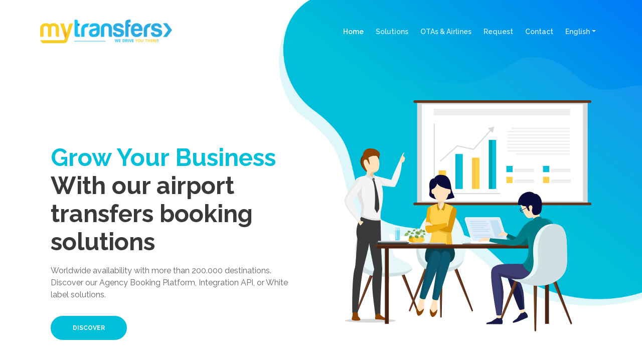

--- FILE ---
content_type: text/html
request_url: https://b2b.mytransfers.com/index.html
body_size: 34448
content:
<!DOCTYPE html>

<html lang="en">

<head>

    <meta charset="utf-8">

    <meta name="viewport" content="width=device-width, initial-scale=1, shrink-to-fit=no">

    

    <!-- SEO Meta Tags -->

    <meta name="description" content="Airport transfers booking for travel agencies & OTAs. XML API and White Label ground transport booking solutions.">

    <meta name="author" content="Mytransfers">



    <!-- OG Meta Tags to improve the way the post looks when you share the page on LinkedIn, Facebook, Google+ -->

	<meta property="og:site_name" content="Mytransfers B2B" /> <!-- website name -->

	<meta property="og:site" content="https://b2b.mytransfers.com" /> <!-- website link -->

	<meta property="og:title" content="Mytransfers B2B Travel Transportation & Airport Transfers"/> <!-- title shown in the actual shared post -->

	<meta property="og:description" content="Airport transfers booking for travel agencies & OTAs. XML API and White Label ground transport booking solutions." /> <!-- description shown in the actual shared post -->

	<meta property="og:image" content="" /> <!-- image link, make sure it's jpg -->

	<meta property="og:url" content="" /> <!-- where do you want your post to link to -->

	<meta property="og:type" content="article" />

	<link rel="alternate" href="https://b2b.mytransfers.com" hreflang="x-default" />

	<link rel="alternate" hreflang="es" href="https://b2b.mytransfers.com/es.html" />



    <!-- Website Title -->

    <title>Mytransfers B2B Ground holiday transport & Airport Transfers</title>

    

    <!-- Styles -->

    <link href="https://fonts.googleapis.com/css?family=Raleway:400,400i,600,700,700i&amp;subset=latin-ext" rel="stylesheet">

    <link href="css/bootstrap.css" rel="stylesheet">

    <link href="css/fontawesome-all.css" rel="stylesheet">

    <link href="css/swiper.css" rel="stylesheet">

	<link href="css/magnific-popup.css" rel="stylesheet">

	<link href="css/styles.css" rel="stylesheet">

	

	<!-- Favicon  -->

    <link rel="icon" href="images/favicon.png">

</head>

<body data-spy="scroll" data-target=".fixed-top">

    

    <!-- Preloader -->

	<div class="spinner-wrapper">

        <div class="spinner">

            <div class="bounce1"></div>

            <div class="bounce2"></div>

            <div class="bounce3"></div>

        </div>

    </div>

    <!-- end of preloader -->

    



    <!-- Navigation -->

    <nav class="navbar navbar-expand-lg navbar-dark navbar-custom fixed-top">



        <!-- Image Logo -->

        <a class="navbar-brand logo-image" href="index.html"><img src="https://d1cj8q6w07zyiq.cloudfront.net/mytransfers/wp-content/uploads/2018/07/mytransfers-logo-3.png" alt="Mytransfers B2B"></a>

        

        <!-- Mobile Menu Toggle Button -->

        <button class="navbar-toggler" type="button" data-toggle="collapse" data-target="#navbarsExampleDefault" aria-controls="navbarsExampleDefault" aria-expanded="false" aria-label="Toggle navigation">

            <span class="navbar-toggler-awesome fas fa-bars"></span>

            <span class="navbar-toggler-awesome fas fa-times"></span>

        </button>

        <!-- end of mobile menu toggle button -->



        <div class="collapse navbar-collapse" id="navbarsExampleDefault">

            <ul class="navbar-nav ml-auto">

                <li class="nav-item">

                    <a class="nav-link page-scroll" href="#header">Home <span class="sr-only">(current)</span></a>

                </li>

                <li class="nav-item">

                    <a class="nav-link page-scroll" href="#services">Solutions</a>

                </li>               


				<li class="nav-item">

                    <a class="nav-link page-scroll" href="#otas">OTAs & Airlines</a>

                </li>

                <li class="nav-item">

                    <a class="nav-link page-scroll" href="#request">Request</a>

                </li>

                <li class="nav-item">

                    <a class="nav-link page-scroll" href="#contact">Contact</a>

                </li>

				<!-- Dropdown Menu -->          

                <li class="nav-item dropdown">

                    <a class="nav-link dropdown-toggle page-scroll" href="https://b2b.mytransfers.com" id="navbarDropdown" role="button" aria-haspopup="true" aria-expanded="false">English</a>

                    <div class="dropdown-menu" aria-labelledby="navbarDropdown">

                        <a class="dropdown-item" href="https://b2b.mytransfers.com/es.html"><span class="item-text">Español</span></a>

                        <div class="dropdown-items-divide-hr"></div>

                    </div>

                </li>

            </ul>            

        </div>

    </nav> <!-- end of navbar -->

    <!-- end of navigation -->





    <!-- Header -->

    <header id="header" class="header">

        <div class="header-content">

            <div class="container">

                <div class="row">

                    <div class="col-lg-6">

                        <div class="text-container">

                            <h1><span class="turquoise">Grow Your Business</span> With our airport transfers booking solutions</h1>

                            <p class="p-large">Worldwide availability with more than 200.000 destinations. Discover our Agency Booking Platform, Integration API, or White label solutions.</p>

                            <a class="btn-solid-lg page-scroll" href="#services">DISCOVER</a>

                        </div> <!-- end of text-container -->

                    </div> <!-- end of col -->

                    <div class="col-lg-6">

                        <div class="image-container">

                            <img class="img-fluid" src="images/header-teamwork.svg" alt="alternative">

                        </div> <!-- end of image-container -->

                    </div> <!-- end of col -->

                </div> <!-- end of row -->

            </div> <!-- end of container -->

        </div> <!-- end of header-content -->

    </header> <!-- end of header -->

    <!-- end of header -->





    <!-- Customers -->

    <div class="slider-1">

        <div class="container">

            <div class="row">

                <div class="col-lg-12">

                    <h5>Trusted By</h5>

                    

                    <!-- Image Slider -->

                    <div class="slider-container">

                        <div class="swiper-container image-slider">

                            <div class="swiper-wrapper">

                                <div class="swiper-slide">

                                    <div class="image-container">

                                        <img class="img-responsive" src="images/mozio.png" alt="mozio">

                                    </div>

                                </div>

                                <div class="swiper-slide">

                                    <div class="image-container">

                                        <img class="img-responsive" src="images/viator.png" alt="viator">

                                    </div>

                                </div>

                                <div class="swiper-slide">

                                    <div class="image-container">

                                        <img class="img-responsive" src="images/cabforce.png" alt="cabforce">

                                    </div>

                                </div>

                                <div class="swiper-slide">

                                    <div class="image-container">

                                        <img class="img-responsive" src="images/jayride.png" alt="jayride">

                                    </div>

                                </div>

                                <div class="swiper-slide">

                                    <div class="image-container">

                                        <img class="img-responsive" src="images/intui.png" alt="intui">

                                    </div>

                                </div> 

								<div class="swiper-slide">

                                    <div class="image-container">

                                        <img class="img-responsive" src="images/travelc.png" alt="travelcompositor">

                                    </div>

                                </div>									

                            </div> <!-- end of swiper-wrapper -->

                        </div> <!-- end of swiper container -->

                    </div> <!-- end of slider-container -->

                    <!-- end of image slider -->



                </div> <!-- end of col -->

            </div> <!-- end of row -->

        </div> <!-- end of container -->

    </div> <!-- end of slider-1 -->

    <!-- end of customers -->





    <!-- Services -->

    <div id="services" class="cards-1">

        <div class="container">

            <div class="row">

                <div class="col-lg-12">

                    <h2>We adapt to your business</h2>

                    <p class="p-heading p-large">Mytransfers will help you find the best solution for your business. Our team will be happy to help during the process.</p>

                </div> <!-- end of col -->

            </div> <!-- end of row -->

            <div class="row">

                <div class="col-lg-12">



                    <!-- Card -->

                    <div class="card">

                        <img class="card-image" src="images/services-icon-1.svg" alt="alternative">

                        <div class="card-body">

                            <h4 class="card-title">Travel Agencies & Agents</h4>

                            <p>Discover our Booking Platform. Create bookings for your customers at incredible rates.</p>

							<a class="btn-solid-lg page-scroll" href="https://www.mytransfers.com/register">CREATE ACCOUNT</a>

                        </div>

                    </div>

                    <!-- end of card -->



                    <!-- Card -->

                    <div class="card">

                        <img class="card-image" src="images/services-icon-2.svg" alt="alternative">

                        <div class="card-body">

                            <h4 class="card-title">Mytransfers API</h4>

                            <p>Our API is easy to integrate. You can easily integrate our services into your current business flow.</p>

                        </div>

                    </div>

                    <!-- end of card -->



                    <!-- Card -->

                    <div class="card">

                        <img class="card-image" src="images/services-icon-3.svg" alt="alternative">

                        <div class="card-body">

                            <h4 class="card-title">White Label</h4>

                            <p>No work on your side. We create your white label transfers booking site in a few minutes.</p>

                        </div>

                    </div>

                    <!-- end of card -->

                    

                </div> <!-- end of col -->

            </div> <!-- end of row -->

        </div> <!-- end of container -->

    </div> <!-- end of cards-1 -->

    <!-- end of services -->





    <!-- Details 1 -->

    <div class="basic-1" id="travelagencies">

        <div class="container">

            <div class="row">

                <div class="col-lg-6">

                    <div class="text-container">

                        <h2>Travel Agencies & Travel Agents</h2>

                        <p>Join our partner program and enjoy our increible rates and service. You will gain access to our Agency Booking Platform and you will be able to book directly with instant confirmation</p>

                        <a class="btn-solid-reg popup-with-move-anim" href="#details-lightbox-1">+ MORE INFO</a> <a class="btn-solid-lg page-scroll" href="https://www.mytransfers.com/register">CREATE ACCOUNT</a>

                    </div> <!-- end of text-container -->

                </div> <!-- end of col -->

                <div class="col-lg-6">

                    <div class="image-container">

                        <img class="img-fluid" src="images/details-1-office-worker.svg" alt="alternative">

                    </div> <!-- end of image-container -->

                </div> <!-- end of col -->

            </div> <!-- end of row -->

        </div> <!-- end of container -->

    </div> <!-- end of basic-1 -->

    <!-- end of details 1 -->



    

    <!-- Details 2 -->

    <div class="basic-2" id="otas">

        <div class="container">

            <div class="row">

                <div class="col-lg-6">

                    <div class="image-container">

                        <img class="img-fluid" src="images/details-2-office-team-work.svg" alt="alternative">

                    </div> <!-- end of image-container -->

                </div> <!-- end of col -->

                <div class="col-lg-6">

                    <div class="text-container">

                        <h2>OTAs & Airlines</h2>

                        <ul class="list-unstyled li-space-lg">

                            <li class="media">

                                <i class="fas fa-check"></i>

                                <div class="media-body">Easy API connection</div>

                            </li>

                            <li class="media">

                                <i class="fas fa-check"></i>

                                <div class="media-body">Instant confirmation</div>

                            </li>

                            <li class="media">

                                <i class="fas fa-check"></i>

                                <div class="media-body">Worldwide availability</div>

                            </li>

							<li class="media">

                                <i class="fas fa-check"></i>

                                <div class="media-body">Standardized fleet</div>

                            </li>

							<li class="media">

                                <i class="fas fa-check"></i>

                                <div class="media-body">200.000+ locations, from all transport hubs</div>

                            </li>

							<li class="media">

                                <i class="fas fa-check"></i>

                                <div class="media-body">Point to Point, without passing trough a transport hub</div>

                            </li>

                        </ul>

                        <a class="btn-solid-reg popup-with-move-anim" href="#details-lightbox-2">+ MORE INFO</a>

                    </div> <!-- end of text-container -->

                </div> <!-- end of col -->

            </div> <!-- end of row -->

        </div> <!-- end of container -->

    </div> <!-- end of basic-2 -->

    <!-- end of details 2 -->



    <!-- Details Lightboxes -->

    <!-- Details Lightbox 1 -->

	<div id="details-lightbox-1" class="lightbox-basic zoom-anim-dialog mfp-hide">

        <div class="container">

            <div class="row">

                <button title="Close (Esc)" type="button" class="mfp-close x-button">×</button>

                <div class="col-lg-8">

                    <div class="image-container">

                        <img class="img-fluid" src="images/details-lightbox-1.svg" alt="alternative">

                    </div> <!-- end of image-container -->

                </div> <!-- end of col -->

                <div class="col-lg-4">

                    <h3>Online Booking Platform</h3>

                    <hr>

                    <h5>Core feature</h5>

                    <p>Enjoy the best rates & best service online</p>

                    <p>With in-house customer & agent support 247</p>

                    <ul class="list-unstyled li-space-lg">

                        <li class="media">

                            <i class="fas fa-check"></i><div class="media-body">Best rates</div>

                        </li>

                        <li class="media">

                            <i class="fas fa-check"></i><div class="media-body">Worldwide availability</div>

                        </li>

                        <li class="media">

                            <i class="fas fa-check"></i><div class="media-body">Perfect support</div>

                        </li>

                        <li class="media">

                            <i class="fas fa-check"></i><div class="media-body">Standardized fleet</div>

                        </li>

                        <li class="media">

                            <i class="fas fa-check"></i><div class="media-body">Client satisfaction</div>

                        </li>

                        <li class="media">

                            <i class="fas fa-check"></i><div class="media-body">Free amendments & cancellations</div>

                        </li>

						<li class="media">

                            <i class="fas fa-check"></i><div class="media-body">Free extras</div>

                        </li>

						<li class="media">

                            <i class="fas fa-check"></i><div class="media-body">1h free waiting time</div>

                        </li>

						<li class="media">

                            <i class="fas fa-check"></i><div class="media-body">Flight monitoring</div>

                        </li>

                    </ul>

                    <a class="btn-solid-reg mfp-close page-scroll" href="#request">REQUEST</a> <a class="btn-outline-reg mfp-close as-button" href="#screenshots">BACK</a>

                </div> <!-- end of col -->

            </div> <!-- end of row -->

        </div> <!-- end of container -->

    </div> <!-- end of lightbox-basic -->

    <!-- end of details lightbox 1 -->



    <!-- Details Lightbox 2 -->

	<div id="details-lightbox-2" class="lightbox-basic zoom-anim-dialog mfp-hide">

        <div class="container">

            <div class="row">

                <button title="Close (Esc)" type="button" class="mfp-close x-button">×</button>

                <div class="col-lg-8">

                    <div class="image-container">

                        <img class="img-fluid" src="images/details-lightbox-2.svg" alt="alternative">

                    </div> <!-- end of image-container -->

                </div> <!-- end of col -->

                <div class="col-lg-4">

                    <h3>Technology applied to ground transport</h3>

                    <hr>

                    <h5>Core feature</h5>

                    <p>Easily connect our API and enjoy our partfolio</p>

                    <p>Mytransfers can help you increase your revenue.</p>

                    <ul class="list-unstyled li-space-lg">

                        <li class="media">

                            <i class="fas fa-check"></i><div class="media-body">Best rates</div>

                        </li>

                        <li class="media">

                            <i class="fas fa-check"></i><div class="media-body">Worldwide availability</div>

                        </li>

                        <li class="media">

                            <i class="fas fa-check"></i><div class="media-body">Perfect support</div>

                        </li>

                        <li class="media">

                            <i class="fas fa-check"></i><div class="media-body">Standardized fleet</div>

                        </li>

                        <li class="media">

                            <i class="fas fa-check"></i><div class="media-body">Client satisfaction</div>

                        </li>

                        <li class="media">

                            <i class="fas fa-check"></i><div class="media-body">Free amendments & cancellations</div>

                        </li>

						<li class="media">

                            <i class="fas fa-check"></i><div class="media-body">Free extras</div>

                        </li>

						<li class="media">

                            <i class="fas fa-check"></i><div class="media-body">1h free waiting time</div>

                        </li>

						<li class="media">

                            <i class="fas fa-check"></i><div class="media-body">Flight monitoring</div>

                        </li>

                    </ul>

                    <a class="btn-solid-reg mfp-close page-scroll" href="#request">REQUEST</a> <a class="btn-outline-reg mfp-close as-button" href="#screenshots">BACK</a>

                </div> <!-- end of col -->

            </div> <!-- end of row -->

        </div> <!-- end of container -->

    </div> <!-- end of lightbox-basic -->

    <!-- end of details lightbox 2 -->

    <!-- end of details lightboxes -->



    <!-- Request -->

    <div id="request" class="form-1">

        <div class="container">

            <div class="row">

                <div class="col-lg-6">

                    <div class="text-container">

                        <h2>Fill The Following Form and become one of our partners</h2>

                        <p>Mytransfers acts as Principal, we will offer the best service on the market available today.</p>

                        <ul class="list-unstyled li-space-lg">

                            <li class="media">

                                <i class="fas fa-check"></i>

                                <div class="media-body"><strong class="blue">Increase your revenue</strong> with our incredible comissionable & net rates</div>

                            </li>

                            <li class="media">

                                <i class="fas fa-check"></i>

                                <div class="media-body"><strong class="blue">Access our portfolio</strong> of over 200.000 routes worldwide</div>

                            </li>

                            <li class="media">

                                <i class="fas fa-check"></i>

                                <div class="media-body"><strong class="blue">Online booking platform</strong> adapted to your business</div>

                            </li>

                            <li class="media">

                                <i class="fas fa-check"></i>

                                <div class="media-body"><strong class="blue">Save precious time</strong> with our Agency Booking Platform or API</div>

                            </li>

                        </ul>

                    </div> <!-- end of text-container -->

                </div> <!-- end of col -->

                <div class="col-lg-6">



                    <!-- Request Form -->

                    <div class="form-container">

                        <form id="requestForm" data-toggle="validator" data-focus="false">

                            <div class="form-group">

                                <input type="text" class="form-control-input" id="rname" name="rname" required>

                                <label class="label-control" for="rname">Full name</label>

                                <div class="help-block with-errors"></div>

                            </div>

                            <div class="form-group">

                                <input type="email" class="form-control-input" id="remail" name="remail" required>

                                <label class="label-control" for="remail">Email</label>

                                <div class="help-block with-errors"></div>

                            </div>

                            <div class="form-group">

                                <input type="text" class="form-control-input" id="rphone" name="rphone" required>

                                <label class="label-control" for="rphone">Phone</label>

                                <div class="help-block with-errors"></div>

                            </div>

                            <div class="form-group">

                                <select class="form-control-select" id="rselect" required>

                                    <option class="select-option" value="" disabled selected>Interested in...</option>

                                    <option class="select-option" value="Agency Booking Plarform">Agency Booking Plarform</option>

                                    <option class="select-option" value="API connection">API connection</option>

                                    <option class="select-option" value="White Label Solution">White Label Solution</option>

                                </select>

                                <div class="help-block with-errors"></div>

                            </div>

                            <div class="form-group checkbox">

                                <input type="checkbox" id="rterms" value="Agreed-to-Terms" name="rterms" required>I agree with Mytransfers stated <a href="https://www.mytransfers.com/en/privacy-policy/" target="_blank">Privacy Policy</a> and <a href="https://www.mytransfers.com/en/cookie-statement/" target="_blank">Cookie Policy</a>

                                <div class="help-block with-errors"></div>

                            </div>

                            <div class="form-group">

                                <button type="submit" class="form-control-submit-button">REQUEST</button>

                            </div>

                            <div class="form-message">

                                <div id="rmsgSubmit" class="h3 text-center hidden"></div>

                            </div>

                        </form>

                    </div> <!-- end of form-container -->

                    <!-- end of request form -->



                </div> <!-- end of col -->

            </div> <!-- end of row -->

        </div> <!-- end of container -->

    </div> <!-- end of form-1 -->

    <!-- end of request -->





    <!-- Video -->

    <div class="basic-3">

        <div class="container">

            <div class="row">

                <div class="col-lg-12">

                    <h2>Worldwide Availability</h2>

                </div> <!-- end of col -->

            </div> <!-- end of row -->

            <div class="row">

                <div class="col-lg-12">

                    

                    <!-- Video Preview -->

                    <div class="image-container">

                        <img class="img-fluid" src="images/availabilitymytransfers.jpg" alt="alternative">

                    </div> <!-- end of image-container -->

                    <!-- end of video preview -->



                    <p>Airport, Port & Train station transfers with <strong>Worldwide Availability</strong> and Point 2 Point transfers with more than 200.000 popular routes.</p>

                </div> <!-- end of col -->

            </div> <!-- end of row -->

        </div> <!-- end of container -->

    </div> <!-- end of basic-3 -->

    <!-- end of video -->

    

    <!-- Contact -->

    <div id="contact" class="form-2">

        <div class="container">

            <div class="row">

                <div class="col-lg-12">

                    <h2>Contact Information</h2>

                    <ul class="list-unstyled li-space-lg">

                        <li class="address">Don't hesitate to contact us</li>

                        <li><i class="fas fa-map-marker-alt"></i>Carrer d'En Bosc, 16, Local 10, 07002, Palma de Mallorca, Spain</li>

                        <li><i class="fas fa-envelope"></i><a class="turquoise" href="mailto:b2b@mytransfers.com">b2b@mytransfers.com</a></li>

                    </ul>

                </div> <!-- end of col -->

            </div> <!-- end of row -->

            <div class="row">

                <div class="col-lg-6">

                    <div class="map-responsive">

                        <iframe src="https://www.google.com/maps/embed?pb=!1m14!1m8!1m3!1d12302.295664736142!2d2.654841!3d39.569214!3m2!1i1024!2i768!4f13.1!3m3!1m2!1s0x0%3A0x6fbef79f09700d01!2sMallorca%20Airport%20Transfers%20by%20MyTransfers!5e0!3m2!1ses!2ses!4v1574170993243!5m2!1ses!2ses" allowfullscreen></iframe>

                    </div>

                </div> <!-- end of col -->

                <div class="col-lg-6">

                    

                    <!-- Contact Form -->

                    <form id="contactForm" data-toggle="validator" data-focus="false">

                        <div class="form-group">

                            <input type="text" class="form-control-input" id="cname" required>

                            <label class="label-control" for="cname">Name</label>

                            <div class="help-block with-errors"></div>

                        </div>

                        <div class="form-group">

                            <input type="email" class="form-control-input" id="cemail" required>

                            <label class="label-control" for="cemail">Email</label>

                            <div class="help-block with-errors"></div>

                        </div>

                        <div class="form-group">

                            <textarea class="form-control-textarea" id="cmessage" required></textarea>

                            <label class="label-control" for="cmessage">Your message</label>

                            <div class="help-block with-errors"></div>

                        </div>

                        <div class="form-group checkbox">

                            <input type="checkbox" id="cterms" value="Agreed-to-Terms" required>I agree with Mytransfers stated <a href="https://www.mytransfers.com/privacy-policy/" target="_blank">Privacy Policy</a> and <a href="https://www.mytransfers.com/cookie-statement/" target="_blank">Cookie Policy</a>

                            <div class="help-block with-errors"></div>

                        </div>

                        <div class="form-group">

                            <button type="submit" class="form-control-submit-button">SUBMIT MESSAGE</button>

                        </div>

                        <div class="form-message">

                            <div id="cmsgSubmit" class="h3 text-center hidden"></div>

                        </div>

                    </form>

                    <!-- end of contact form -->



                </div> <!-- end of col -->

            </div> <!-- end of row -->

        </div> <!-- end of container -->

    </div> <!-- end of form-2 -->

    <!-- end of contact -->





    <!-- Footer -->

    <div class="footer">

        <div class="container">

            <!--<div class="row">

                <div class="col-md-4">

                    <div class="footer-col">

                        <h4>About Mytransfers</h4>

                        <p>Mytransfers is one of the fastest growing holiday transport providers.</p>

                    </div>

                </div>

                <div class="col-md-4">

                    <div class="footer-col middle">

                        <h4>Important Links</h4>

                        <ul class="list-unstyled li-space-lg">

                            <li class="media">

                                <i class="fas fa-square"></i>

                                <div class="media-body">Our business partners <a class="turquoise" href="#your-link">startupguide.com</a></div>

                            </li>

                            <li class="media">

                                <i class="fas fa-square"></i>

                                <div class="media-body">Read our <a class="turquoise" href="terms-conditions.html">Terms & Conditions</a>, <a class="turquoise" href="privacy-policy.html">Privacy Policy</a></div>

                            </li>

                        </ul>

                    </div>

                </div>

<div class="col-md-4">

                    <div class="footer-col middle">

                        <h4>Important Links</h4>

                        <ul class="list-unstyled li-space-lg">

                            <li class="media">

                                <i class="fas fa-square"></i>

                                <div class="media-body">Our business partners <a class="turquoise" href="#your-link">startupguide.com</a></div>

                            </li>

                            <li class="media">

                                <i class="fas fa-square"></i>

                                <div class="media-body">Read our <a class="turquoise" href="terms-conditions.html">Terms & Conditions</a>, <a class="turquoise" href="privacy-policy.html">Privacy Policy</a></div>

                            </li>

                        </ul>

                    </div>

                </div> -->

        </div> <!-- end of container -->

    </div> <!-- end of footer -->  

    <!-- end of footer -->





    <!-- Copyright -->

    <div class="copyright">

        <div class="container">

            <div class="row">

                <div class="col-lg-12">

                    <p class="p-small">Copyright © Mytransfers - B2B Solutions</p>

                </div> <!-- end of col -->

            </div> <!-- enf of row -->

        </div> <!-- end of container -->

    </div> <!-- end of copyright --> 

    <!-- end of copyright -->

    

    	

    <!-- Scripts -->

    <script src="js/jquery.min.js"></script> <!-- jQuery for Bootstrap's JavaScript plugins -->

    <script src="js/popper.min.js"></script> <!-- Popper tooltip library for Bootstrap -->

    <script src="js/bootstrap.min.js"></script> <!-- Bootstrap framework -->

    <script src="js/jquery.easing.min.js"></script> <!-- jQuery Easing for smooth scrolling between anchors -->

    <script src="js/swiper.min.js"></script> <!-- Swiper for image and text sliders -->

    <script src="js/jquery.magnific-popup.js"></script> <!-- Magnific Popup for lightboxes -->

    <script src="js/validator.min.js"></script> <!-- Validator.js - Bootstrap plugin that validates forms -->

    <script src="js/scripts.js"></script> <!-- Custom scripts -->

</body>

</html>

--- FILE ---
content_type: text/css
request_url: https://b2b.mytransfers.com/css/styles.css
body_size: 40256
content:
/* Template: Evolo - StartUp HTML Landing Page Template
   Author: Inovatik
   Created: June 2019
   Description: Master CSS file
*/

/*****************************************
Table Of Contents:

01. General Styles
02. Preloader
03. Navigation
04. Header
05. Customers
06. Services
07. Details 1
08. Details 2
09. Details Lightboxes
10. Pricing
11. Request
12. Video
13. Testimonials
14. About
15. Contact
16. Footer
17. Copyright
18. Back To Top Button
19. Extra Pages
20. Media Queries
******************************************/

/*****************************************
Colors:
- Backgrounds - turquoise #00bfd8
- Backgrounds - blue #0079f9
- Backgrounds - light gray #f7fcfd
- Buttons, bullets, icons, links - turquoise #00bfd8
- Cards border, inputs border - light gray #c4d8dc
- Text headers, navbar links - black #393939
- Text body - black #626262
******************************************/


/******************************/
/*     01. General Styles     */
/******************************/
body,
html {
    width: 100%;
	height: 100%;
}

body, p {
	color: #626262; 
	font: 400 0.875rem/1.375rem "Raleway", sans-serif;
}

.p-large {
	font: 400 1rem/1.5rem "Raleway", sans-serif;
}

.p-small {
	font: 400 0.75rem/1.25rem "Raleway", sans-serif;
}

.p-heading {
	margin-bottom: 3.875rem;
}

.li-space-lg li {
	margin-bottom: 0.25rem;
}

.indent {
	padding-left: 1.25rem;
}

h1 {
	color: #393939;
	font: 700 3rem/3.5rem "Raleway", sans-serif;
}

h2 {
	color: #393939;
	font: 700 2.25rem/2.75rem "Raleway", sans-serif;
}

h3 {
	color: #393939;
	font: 700 1.75rem/2rem "Raleway", sans-serif;
}

h4 {
	color: #393939;
	font: 700 1.375rem/1.875rem "Raleway", sans-serif;
}

h5 {
	color: #393939;
	font: 700 1.125rem/1.625rem "Raleway", sans-serif;
}

h6 {
	color: #393939;
	font: 700 1rem/1.5rem "Raleway", sans-serif;
}

a {
	color: #626262;
	text-decoration: underline;
}

a:hover {
	color: #626262;
	text-decoration: underline;
}

a.turquoise {
	color: #00bfd8;
}

a.white {
	color: #fff;
}

.testimonial-text {
	font: italic 400 1rem/1.5rem "Raleway", sans-serif;
}

.testimonial-author {
	font: 700 1rem/1.5rem "Raleway", sans-serif;
}

.turquoise {
	color: #00bfd8;
}

.btn-solid-reg {
	display: inline-block;
	padding: 1.1875rem 2.125rem 1.1875rem 2.125rem;
	border: 0.125rem solid #00bfd8;
	border-radius: 2rem;
	background-color: #00bfd8;
	color: #fff;
	font: 700 0.75rem/0 "Raleway", sans-serif;
	text-decoration: none;
	transition: all 0.2s;
}

.btn-solid-reg:hover {
	background-color: transparent;
	color: #00bfd8;
	text-decoration: none;
}

.btn-solid-lg {
	display: inline-block;
	padding: 1.375rem 2.625rem 1.375rem 2.625rem;
	border: 0.125rem solid #00bfd8;
	border-radius: 2rem;
	background-color: #00bfd8;
	color: #fff;
	font: 700 0.75rem/0 "Raleway", sans-serif;
	text-decoration: none;
	transition: all 0.2s;
}

.btn-solid-lg:hover {
	background-color: transparent;
	color: #00bfd8;
	text-decoration: none;
}

.btn-outline-reg {
	display: inline-block;
	padding: 1.1875rem 2.125rem 1.1875rem 2.125rem;
	border: 0.125rem solid #00bfd8;
	border-radius: 2rem;
	background-color: transparent;
	color: #00bfd8;
	font: 700 0.75rem/0 "Raleway", sans-serif;
	text-decoration: none;
	transition: all 0.2s;
}

.btn-outline-reg:hover {
	background-color: #00bfd8;
	color: #fff;
	text-decoration: none;
}

.btn-outline-lg {
	display: inline-block;
	padding: 1.375rem 2.625rem 1.375rem 2.625rem;
	border: 0.125rem solid #00bfd8;
	border-radius: 2rem;
	background-color: transparent;
	color: #00bfd8;
	font: 700 0.75rem/0 "Raleway", sans-serif;
	text-decoration: none;
	transition: all 0.2s;
}

.btn-outline-lg:hover {
	background-color: #00bfd8;
	color: #fff;
	text-decoration: none;
}

.btn-outline-sm {
	display: inline-block;
	padding: 1rem 1.625rem 0.875rem 1.625rem;
	border: 0.125rem solid #00bfd8;
	border-radius: 2rem;
	background-color: transparent;
	color: #00bfd8;
	font: 700 0.625rem/0 "Raleway", sans-serif;
	text-decoration: none;
	transition: all 0.2s;
}

.btn-outline-sm:hover {
	background-color: #00bfd8;
	color: #fff;
	text-decoration: none;
}

.form-group {
	position: relative;
	margin-bottom: 1.25rem;
}

.form-group.has-error.has-danger {
	margin-bottom: 0.625rem;
}

.form-group.has-error.has-danger .help-block.with-errors ul {
	margin-top: 0.375rem;
}

.label-control {
	position: absolute;
	top: 0.87rem;
	left: 1.375rem;
	color: #626262;
	opacity: 1;
	font: 400 0.875rem/1.375rem "Raleway", sans-serif;
	cursor: text;
	transition: all 0.2s ease;
}

/* IE10+ hack to solve lower label text position compared to the rest of the browsers */
@media screen and (-ms-high-contrast: active), screen and (-ms-high-contrast: none) {  
	.label-control {
		top: 0.9375rem;
	}
}

.form-control-input:focus + .label-control,
.form-control-input.notEmpty + .label-control,
.form-control-textarea:focus + .label-control,
.form-control-textarea.notEmpty + .label-control {
	top: 0.125rem;
	opacity: 1;
	font-size: 0.75rem;
	font-weight: 700;
}

.form-control-input,
.form-control-select {
	display: block; /* needed for proper display of the label in Firefox, IE, Edge */
	width: 100%;
	padding-top: 1.0625rem;
	padding-bottom: 0.0625rem;
	padding-left: 1.3125rem;
	border: 1px solid #c4d8dc;
	border-radius: 0.25rem;
	background-color: #fff;
	color: #626262;
	font: 400 0.875rem/1.875rem "Raleway", sans-serif;
	transition: all 0.2s;
	-webkit-appearance: none; /* removes inner shadow on form inputs on ios safari */
}

.form-control-select {
	padding-top: 0.5rem;
	padding-bottom: 0.5rem;
	height: 3rem;
}

/* IE10+ hack to solve lower label text position compared to the rest of the browsers */
@media screen and (-ms-high-contrast: active), screen and (-ms-high-contrast: none) {  
	.form-control-input {
		padding-top: 1.25rem;
		padding-bottom: 0.75rem;
		line-height: 1.75rem;
	}

	.form-control-select {
		padding-top: 0.875rem;
		padding-bottom: 0.75rem;
		height: 3.125rem;
		line-height: 2.125rem;
	}
}

select {
    /* you should keep these first rules in place to maintain cross-browser behavior */
    -webkit-appearance: none;
	-moz-appearance: none;
	-ms-appearance: none;
    -o-appearance: none;
    appearance: none;
    background-image: url('../images/down-arrow.png');
    background-position: 96% 50%;
    background-repeat: no-repeat;
    outline: none;
}

select::-ms-expand {
    display: none; /* removes the ugly default down arrow on select form field in IE11 */
}

.form-control-textarea {
	display: block; /* used to eliminate a bottom gap difference between Chrome and IE/FF */
	width: 100%;
	height: 8rem; /* used instead of html rows to normalize height between Chrome and IE/FF */
	padding-top: 1.25rem;
	padding-left: 1.3125rem;
	border: 1px solid #c4d8dc;
	border-radius: 0.25rem;
	background-color: #fff;
	color: #626262;
	font: 400 0.875rem/1.75rem "Raleway", sans-serif;
	transition: all 0.2s;
}

.form-control-input:focus,
.form-control-select:focus,
.form-control-textarea:focus {
	border: 1px solid #a1a1a1;
	outline: none; /* Removes blue border on focus */
}

.form-control-input:hover,
.form-control-select:hover,
.form-control-textarea:hover {
	border: 1px solid #a1a1a1;
}

.checkbox {
	font: 400 0.75rem/1.25rem "Raleway", sans-serif;
}

input[type='checkbox'] {
	vertical-align: -15%;
	margin-right: 0.375rem;
}

/* IE10+ hack to raise checkbox field position compared to the rest of the browsers */
@media screen and (-ms-high-contrast: active), screen and (-ms-high-contrast: none) {  
	input[type='checkbox'] {
		vertical-align: -9%;
	}
}

.form-control-submit-button {
	display: inline-block;
	width: 100%;
	height: 3.125rem;
	border: 1px solid #00bfd8;
	border-radius: 1.5rem;
	background-color: #00bfd8;
	color: #fff;
	font: 700 0.75rem/1.75rem "Raleway", sans-serif;
	cursor: pointer;
	transition: all 0.2s;
}

.form-control-submit-button:hover {
	background-color: transparent;
	color: #00bfd8;
}

/* Form Success And Error Message Formatting */
#rmsgSubmit.h3.text-center.tada.animated,
#cmsgSubmit.h3.text-center.tada.animated,
#pmsgSubmit.h3.text-center.tada.animated,
#rmsgSubmit.h3.text-center,
#cmsgSubmit.h3.text-center,
#pmsgSubmit.h3.text-center {
	display: block;
	margin-bottom: 0;
	color: #626262;
	font: 400 1.125rem/1rem "Raleway", sans-serif;
}

.help-block.with-errors .list-unstyled {
	color: #626262;
	font-size: 0.75rem;
	line-height: 1.125rem;
	text-align: left;
}

.help-block.with-errors ul {
	margin-bottom: 0;
}
/* end of form success and error message formatting */

/* Form Success And Error Message Animation - Animate.css */
@-webkit-keyframes tada {
	from {
		-webkit-transform: scale3d(1, 1, 1);
		-ms-transform: scale3d(1, 1, 1);
		transform: scale3d(1, 1, 1);
	}
	10%, 20% {
		-webkit-transform: scale3d(.9, .9, .9) rotate3d(0, 0, 1, -3deg);
		-ms-transform: scale3d(.9, .9, .9) rotate3d(0, 0, 1, -3deg);
		transform: scale3d(.9, .9, .9) rotate3d(0, 0, 1, -3deg);
	}
	30%, 50%, 70%, 90% {
		-webkit-transform: scale3d(1.1, 1.1, 1.1) rotate3d(0, 0, 1, 3deg);
		-ms-transform: scale3d(1.1, 1.1, 1.1) rotate3d(0, 0, 1, 3deg);
		transform: scale3d(1.1, 1.1, 1.1) rotate3d(0, 0, 1, 3deg);
	}
	40%, 60%, 80% {
		-webkit-transform: scale3d(1.1, 1.1, 1.1) rotate3d(0, 0, 1, -3deg);
		-ms-transform: scale3d(1.1, 1.1, 1.1) rotate3d(0, 0, 1, -3deg);
		transform: scale3d(1.1, 1.1, 1.1) rotate3d(0, 0, 1, -3deg);
	}
	to {
		-webkit-transform: scale3d(1, 1, 1);
		-ms-transform: scale3d(1, 1, 1);
		transform: scale3d(1, 1, 1);
	}
}

@keyframes tada {
	from {
		-webkit-transform: scale3d(1, 1, 1);
		-ms-transform: scale3d(1, 1, 1);
		transform: scale3d(1, 1, 1);
	}
	10%, 20% {
		-webkit-transform: scale3d(.9, .9, .9) rotate3d(0, 0, 1, -3deg);
		-ms-transform: scale3d(.9, .9, .9) rotate3d(0, 0, 1, -3deg);
		transform: scale3d(.9, .9, .9) rotate3d(0, 0, 1, -3deg);
	}
	30%, 50%, 70%, 90% {
		-webkit-transform: scale3d(1.1, 1.1, 1.1) rotate3d(0, 0, 1, 3deg);
		-ms-transform: scale3d(1.1, 1.1, 1.1) rotate3d(0, 0, 1, 3deg);
		transform: scale3d(1.1, 1.1, 1.1) rotate3d(0, 0, 1, 3deg);
	}
	40%, 60%, 80% {
		-webkit-transform: scale3d(1.1, 1.1, 1.1) rotate3d(0, 0, 1, -3deg);
		-ms-transform: scale3d(1.1, 1.1, 1.1) rotate3d(0, 0, 1, -3deg);
		transform: scale3d(1.1, 1.1, 1.1) rotate3d(0, 0, 1, -3deg);
	}
	to {
		-webkit-transform: scale3d(1, 1, 1);
		-ms-transform: scale3d(1, 1, 1);
		transform: scale3d(1, 1, 1);
	}
}

.tada {
	-webkit-animation-name: tada;
	animation-name: tada;
}

.animated {
	-webkit-animation-duration: 1s;
	animation-duration: 1s;
	-webkit-animation-fill-mode: both;
	animation-fill-mode: both;
}
/* end of form success and error message animation - Animate.css */

/* Fade-move Animation For Lightbox - Magnific Popup */
/* at start */
.my-mfp-slide-bottom .zoom-anim-dialog {
	opacity: 0;
	transition: all 0.2s ease-out;
	-webkit-transform: translateY(-1.25rem) perspective(37.5rem) rotateX(10deg);
	-ms-transform: translateY(-1.25rem) perspective(37.5rem) rotateX(10deg);
	transform: translateY(-1.25rem) perspective(37.5rem) rotateX(10deg);
}

/* animate in */
.my-mfp-slide-bottom.mfp-ready .zoom-anim-dialog {
	opacity: 1;
	-webkit-transform: translateY(0) perspective(37.5rem) rotateX(0); 
	-ms-transform: translateY(0) perspective(37.5rem) rotateX(0); 
	transform: translateY(0) perspective(37.5rem) rotateX(0); 
}

/* animate out */
.my-mfp-slide-bottom.mfp-removing .zoom-anim-dialog {
	opacity: 0;
	-webkit-transform: translateY(-0.625rem) perspective(37.5rem) rotateX(10deg); 
	-ms-transform: translateY(-0.625rem) perspective(37.5rem) rotateX(10deg); 
	transform: translateY(-0.625rem) perspective(37.5rem) rotateX(10deg); 
}

/* dark overlay, start state */
.my-mfp-slide-bottom.mfp-bg {
	opacity: 0;
	transition: opacity 0.2s ease-out;
}

/* animate in */
.my-mfp-slide-bottom.mfp-ready.mfp-bg {
	opacity: 0.8;
}
/* animate out */
.my-mfp-slide-bottom.mfp-removing.mfp-bg {
	opacity: 0;
}
/* end of fade-move animation for lightbox - magnific popup */

/* Fade Animation For Image Slider - Magnific Popup */
@-webkit-keyframes fadeIn {
	from {
		opacity: 0;
	}
	to {
		opacity: 1;
	}
}

@keyframes fadeIn {
	from {
		opacity: 0;
	}
	to {
		opacity: 1;
	}
}

.fadeIn {
	-webkit-animation: fadeIn 0.6s;
	animation: fadeIn 0.6s;
}

@-webkit-keyframes fadeOut {
	from {
		opacity: 1;
	}
	to {
		opacity: 0;
	}
}

@keyframes fadeOut {
	from {
		opacity: 1;
	}
	to {
		opacity: 0;
	}
}

.fadeOut {
	-webkit-animation: fadeOut 0.8s;
	animation: fadeOut 0.8s;
}
/* end of fade animation for image slider - magnific popup */


/*************************/
/*     02. Preloader     */
/*************************/
.spinner-wrapper {
	position: fixed;
	z-index: 999999;
	top: 0;
	right: 0;
	bottom: 0;
	left: 0;
	background: #fff;
}

.spinner {
	position: absolute;
	top: 50%; /* centers the loading animation vertically one the screen */
	left: 50%; /* centers the loading animation horizontally one the screen */
	width: 3.75rem;
	height: 1.25rem;
	margin: -0.625rem 0 0 -1.875rem; /* is width and height divided by two */ 
	text-align: center;
}

.spinner > div {
	display: inline-block;
	width: 1rem;
	height: 1rem;
	border-radius: 100%;
	background-color: #00bfd8;
	-webkit-animation: sk-bouncedelay 1.4s infinite ease-in-out both;
	animation: sk-bouncedelay 1.4s infinite ease-in-out both;
}

.spinner .bounce1 {
	-webkit-animation-delay: -0.32s;
	animation-delay: -0.32s;
}

.spinner .bounce2 {
	-webkit-animation-delay: -0.16s;
	animation-delay: -0.16s;
}

@-webkit-keyframes sk-bouncedelay {
	0%, 80%, 100% { -webkit-transform: scale(0); }
	40% { -webkit-transform: scale(1.0); }
}

@keyframes sk-bouncedelay {
	0%, 80%, 100% { 
		-webkit-transform: scale(0);
		-ms-transform: scale(0);
		transform: scale(0);
	} 40% { 
		-webkit-transform: scale(1.0);
		-ms-transform: scale(1.0);
		transform: scale(1.0);
	}
}


/**************************/
/*     03. Navigation     */
/**************************/
.navbar-custom {
	background-color: #fff;
	box-shadow: 0 0.0625rem 0.375rem 0 rgba(0, 0, 0, 0.1);
	font: 600 0.875rem/0.875rem "Raleway", sans-serif;
	transition: all 0.2s;
}

.navbar-custom .navbar-brand.logo-image img {
    width: 16.4375rem;
	height: 3rem;
}

.navbar-custom .navbar-brand.logo-text {
	font: 600 2rem/1.5rem "Raleway", sans-serif;
	color: #393939;
	text-decoration: none;
}

.navbar-custom .navbar-nav {
	margin-top: 0.75rem;
	margin-bottom: 0.5rem;
}

.navbar-custom .nav-item .nav-link {
	padding: 0.625rem 0.75rem 0.625rem 0.75rem;
	color: #393939;
	text-decoration: none;
	transition: all 0.2s ease;
}

.navbar-custom .nav-item .nav-link:hover,
.navbar-custom .nav-item .nav-link.active {
	color: #00bfd8;
}

/* Dropdown Menu */
.navbar-custom .dropdown:hover > .dropdown-menu {
	display: block; /* this makes the dropdown menu stay open while hovering it */
	min-width: auto;
	animation: fadeDropdown 0.2s; /* required for the fade animation */
}

@keyframes fadeDropdown {
    0% {
        opacity: 0;
    }

    100% {
        opacity: 1;
    }
}

.navbar-custom .dropdown-toggle:focus { /* removes dropdown outline on focus */
	outline: 0;
}

.navbar-custom .dropdown-menu {
	margin-top: 0;
	border: none;
	border-radius: 0.25rem;
	background-color: #fff;
}

.navbar-custom .dropdown-item {
	color: #393939;
	text-decoration: none;
}

.navbar-custom .dropdown-item:hover {
	background-color: #fff;
}

.navbar-custom .dropdown-item .item-text {
	font: 600 0.875rem/0.875rem "Raleway", sans-serif;
}

.navbar-custom .dropdown-item:hover .item-text {
	color: #00bfd8;
}

.navbar-custom .dropdown-items-divide-hr {
	width: 100%;
	height: 1px;
	margin: 0.75rem auto 0.725rem auto;
	border: none;
	background-color: #c4d8dc;
	opacity: 0.2;
}
/* end of dropdown menu */

.navbar-custom .social-icons {
	display: none;
}

.navbar-custom .navbar-toggler {
	border: none;
	color: #393939;
	font-size: 2rem;
}

.navbar-custom button[aria-expanded='false'] .navbar-toggler-awesome.fas.fa-times{
	display: none;
}

.navbar-custom button[aria-expanded='false'] .navbar-toggler-awesome.fas.fa-bars{
	display: inline-block;
}

.navbar-custom button[aria-expanded='true'] .navbar-toggler-awesome.fas.fa-bars{
	display: none;
}

.navbar-custom button[aria-expanded='true'] .navbar-toggler-awesome.fas.fa-times{
	display: inline-block;
	margin-right: 0.125rem;
}


/*********************/
/*    04. Header     */
/*********************/
.header {
	background-color: #fff;
}

.header .header-content {
	padding-top: 8rem;
	padding-bottom: 4rem;
	text-align: center;
}

.header .text-container {
	margin-bottom: 4rem;
}

.header h1 {
	margin-bottom: 1.125rem;
	font-size: 2.5rem;
	line-height: 3.125rem;
}

.header .p-large {
	margin-bottom: 1.875rem;
}


/*************************/
/*     05. Customers     */
/*************************/
.slider-1 {
	padding-top: 2.25rem;
	padding-bottom: 2.125rem;
	text-align: center;
}

.slider-1 h5 {
	margin-bottom: 0.75rem;
}

.slider-1 .slider-container {
	padding-top: 2.75rem;
	padding-bottom: 2.75rem;
	border-radius: 0.5rem;
	background-color: #f7fcfd;
}


/************************/
/*     06. Services     */
/************************/
.cards-1 {
	padding-top: 4rem;
	padding-bottom: 1.625rem;
	text-align: center;
}

.cards-1 h2 {
	margin-bottom: 1rem;
}

.cards-1 .card {
	max-width: 21rem;
	margin-right: auto;
	margin-bottom: 4.5rem;
	margin-left: auto;
	padding: 3.25rem 2rem 2rem 2rem;
	border: 1px solid #c4d8dc;
	border-radius: 0.5rem;
	background: transparent;
}

.cards-1 .card-image {
	width: 6rem;
	height: 6rem;
	margin-right: auto;
	margin-bottom: 2rem;
	margin-left: auto;
}

.cards-1 .card-title {
	margin-bottom: 0.875rem;
}

.cards-1 .card-body {
	padding: 0;
}


/*************************/
/*     07. Details 1     */
/*************************/
.basic-1 {
	padding-top: 1.625rem;
	padding-bottom: 3.75rem;
}

.basic-1 .text-container {
	margin-bottom: 4rem;
}

.basic-1 h2 {
	margin-bottom: 1.375rem;
}

.basic-1 .btn-solid-reg {
	margin-top: 0.625rem;
}


/*************************/
/*     08. Details 2     */
/*************************/
.basic-2 {
	padding-top: 3.75rem;
	padding-bottom: 4rem;
}

.basic-2 .image-container {
	margin-bottom: 4rem;
}

.basic-2 h2 {
	margin-bottom: 1.375rem;
}

.basic-2 .list-unstyled .fas {
	color: #00bfd8;
	line-height: 1.375rem;
}

.basic-2 .list-unstyled .media-body {
	margin-left: 0.625rem;
}

.basic-2 .btn-solid-reg {
	margin-top: 0.625rem;
}


/**********************************/
/*     09. Details Lightboxes     */
/**********************************/
.lightbox-basic {
	margin: 2.5rem auto;
	padding: 2rem 1.5rem 2rem 1.5rem;
	border-radius: 0.25rem;
	background: #fff;
	text-align: left;
}

.lightbox-basic .container {
	padding-right: 0;
	padding-left: 0;
}

.lightbox-basic .image-container {
	max-width: 33.75rem;
	margin-right: auto;
	margin-bottom: 3rem;
	margin-left: auto;
}

.lightbox-basic h3 {
	margin-bottom: 0.5rem;
}

.lightbox-basic hr {
	width: 2.5rem;
	height: 0.125rem;
	margin-top: 0;
	margin-bottom: 1.25rem;
	margin-left: 0;
	border: 0;
	background-color: #00bfd8;
	text-align: left;
}

.lightbox-basic h4 {
	margin-bottom: 1rem;
}

.lightbox-basic .list-unstyled .fas {
	color: #00bfd8;
	line-height: 1.375rem;
}

.lightbox-basic .list-unstyled .media-body {
	margin-left: 0.625rem;
}

.lightbox-basic .btn-outline-reg,
.lightbox-basic .btn-solid-reg {
	margin-top: 0.75rem;
}

/* Signup Button */
.lightbox-basic .btn-solid-reg.mfp-close {
	position: relative;
	width: auto;
	height: auto;
	color: #fff;
	opacity: 1;
}

.lightbox-basic .btn-solid-reg.mfp-close:hover {
	color: #00bfd8;
}
/* end of signup Button */

/* Back Button */
.lightbox-basic a.mfp-close.as-button {
	position: relative;
	width: auto;
	height: auto;
	margin-left: 0.375rem;
	color: #00bfd8;
	opacity: 1;
}

.lightbox-basic a.mfp-close.as-button:hover {
	color: #fff;
}
/* end of back button */

.lightbox-basic button.mfp-close.x-button {
	position: absolute;
	top: -0.125rem;
	right: -0.125rem;
	width: 2.75rem;
	height: 2.75rem;
	color: #707984;
}


/***********************/
/*     10. Pricing     */
/***********************/
.cards-2 {
	padding-top: 3rem;
	padding-bottom: 2.75rem;
	text-align: center;
}

.cards-2 h2 {
	margin-bottom: 1rem;
}

.cards-2 .card {
	display: block;
	max-width: 19.5rem;
	margin-right: auto;
	margin-bottom: 6rem;
	margin-left: auto;
	border: 1px solid #c4d8dc;
	border-radius: 0.5rem;
	vertical-align: top;
}

.cards-2 .card .card-body {
	padding: 2.5rem 2.75rem 1.875rem 2.5rem;
}

.cards-2 .card .card-title {
	margin-bottom: 0.625rem;
	color: #393939;
	font-weight: 700;
	font-size: 1.75rem;
	line-height: 2.25rem;
	text-align: center;
}

.cards-2 .card .card-subtitle {
	margin-bottom: 1.75rem;
}

.cards-2 .card .cell-divide-hr {
	height: 1px;
	margin-top: 0;
	margin-bottom: 0;
	border: none;
	background-color: #c4d8dc;
}

.cards-2 .card .price {
	padding-top: 0.875rem;
	padding-bottom: 1.5rem;
}

.cards-2 .card .value {
	color: #00bfd8;
	font-weight: 700;
	font-size: 3.5rem;
	line-height: 4rem;
	text-align: center;
}

.cards-2 .card .currency {
	margin-right: 0.375rem;
	color: #00bfd8;
	font-size: 1.5rem;
	vertical-align: 56%;
}

.cards-2 .card .frequency {
	margin-top: 0.25rem;
	font-size: 0.875rem;
	text-align: center;
}

.cards-2 .card .list-unstyled {
	margin-top: 1.875rem;
	margin-bottom: 1.625rem;
	text-align: left;
}

.cards-2 .card .list-unstyled.li-space-lg li {
	margin-bottom: 0.5rem;
}

.cards-2 .card .list-unstyled .fas {
	color: #00bfd8;
	line-height: 1.375rem;
}

.cards-2 .card .list-unstyled .fas.fa-times {
	margin-left: 0.1875rem;
	margin-right: 0.125rem;
	color: #777b7e;
}

.cards-2 .card .list-unstyled .media-body {
	margin-left: 0.625rem;
}

.cards-2 .card .button-wrapper {
	position: absolute;
	right: 0;
	bottom: -1.25rem;
	left: 0;
	text-align: center;
}

.cards-2 .card .btn-solid-reg:hover {
	background-color: #fff;
}

/* Best Value Label */
.cards-2 .card .label {
    position: absolute;
    top: 0;
    right: 0;
    width: 10.625rem;
    height: 10.625rem;
    overflow: hidden;
}

.cards-2 .card .label .best-value {
    position: relative;
	width: 13.75rem;
	padding: 0.3125rem 0 0.3125rem 4.125rem;
    background-color: #00bfd8;
	color: #fff;
    -webkit-transform: rotate(45deg) translate3d(0, 0, 0);
    -ms-transform: rotate(45deg) translate3d(0, 0, 0);
    transform: rotate(45deg) translate3d(0, 0, 0);
}
/* end of best value label */


/***********************/
/*     11. Request     */
/***********************/
.form-1 {
	padding-top: 6.875rem;
	padding-bottom: 6.25rem;
	background-color: #f9fafc;
}

.form-1 h2 {
	margin-bottom: 1.25rem;
}

.form-1 .list-unstyled {
	margin-top: 1.375rem;
}

.form-1 .list-unstyled .fas {
	color: #00bfd8;
	line-height: 1.375rem;
}

.form-1 .list-unstyled .media-body {
	margin-left: 0.625rem;
}

.form-1 .text-container {
	margin-bottom: 3.5rem;
}


/*********************/
/*     12. Video     */
/*********************/
.basic-3 {
	padding-top: 6.875rem;
	padding-bottom: 6.125rem;
}

.basic-3 h2 {
	margin-bottom: 3rem;
	text-align: center;
}

.basic-3 .image-container {
	margin-bottom: 2.25rem;
}

.basic-3 .image-container img {
	border-radius: 0.5rem;
}

.basic-3 .video-wrapper {
	position: relative;
}

/* Video Play Button */
.basic-3 .video-play-button {
	position: absolute;
	z-index: 10;
	top: 50%;
	left: 50%;
	display: block;
	box-sizing: content-box;
	width: 2rem;
	height: 2.75rem;
	padding: 1.125rem 1.25rem 1.125rem 1.75rem;
	border-radius: 50%;
	-webkit-transform: translateX(-50%) translateY(-50%);
	-ms-transform: translateX(-50%) translateY(-50%);
	transform: translateX(-50%) translateY(-50%);
}
  
.basic-3 .video-play-button:before {
	content: "";
	position: absolute;
	z-index: 0;
	top: 50%;
	left: 50%;
	display: block;
	width: 4.75rem;
	height: 4.75rem;
	border-radius: 50%;
	background: #00bfd8;
	animation: pulse-border 1500ms ease-out infinite;
	-webkit-transform: translateX(-50%) translateY(-50%);
	-ms-transform: translateX(-50%) translateY(-50%);
	transform: translateX(-50%) translateY(-50%);
}
  
.basic-3 .video-play-button:after {
	content: "";
	position: absolute;
	z-index: 1;
	top: 50%;
	left: 50%;
	display: block;
	width: 4.375rem;
	height: 4.375rem;
	border-radius: 50%;
	background: #00bfd8;
	transition: all 200ms;
	-webkit-transform: translateX(-50%) translateY(-50%);
	-ms-transform: translateX(-50%) translateY(-50%);
	transform: translateX(-50%) translateY(-50%);
}
  
.basic-3 .video-play-button span {
	position: relative;
	display: block;
	z-index: 3;
	top: 0.375rem;
	left: 0.25rem;
	width: 0;
	height: 0;
	border-left: 1.625rem solid #fff;
	border-top: 1rem solid transparent;
	border-bottom: 1rem solid transparent;
}
  
@keyframes pulse-border {
	0% {
		transform: translateX(-50%) translateY(-50%) translateZ(0) scale(1);
		opacity: 1;
	}
	100% {
		transform: translateX(-50%) translateY(-50%) translateZ(0) scale(1.5);
		opacity: 0;
	}
}
/* end of video play button */

.basic-3 p {
	text-align: center;
}


/****************************/
/*     13. Testimonials     */
/****************************/
.slider-2 {
	padding-top: 7.5rem;
	padding-bottom: 7rem;
	background: url('../images/testimonials-background.jpg') center center no-repeat;
	background-size: cover; 
}

.slider-2 .image-container {
	margin-bottom: 4rem;
}

.slider-2 h2 {
	margin-bottom: 2.5rem;
	text-align: center;
}

.slider-2 .slider-container {
	position: relative;
}

.slider-2 .swiper-container {
	position: static;
	width: 90%;
	text-align: center;
}

.slider-2 .swiper-button-prev:focus,
.slider-2 .swiper-button-next:focus {
	/* even if you can't see it chrome you can see it on mobile device */
	outline: none;
}

.slider-2 .swiper-button-prev {
	left: -0.5rem;
	background-image: url("data:image/svg+xml;charset=utf-8,%3Csvg%20xmlns%3D'http%3A%2F%2Fwww.w3.org%2F2000%2Fsvg'%20viewBox%3D'0%200%2028%2044'%3E%3Cpath%20d%3D'M0%2C22L22%2C0l2.1%2C2.1L4.2%2C22l19.9%2C19.9L22%2C44L0%2C22L0%2C22L0%2C22z'%20fill%3D'%23626262'%2F%3E%3C%2Fsvg%3E");
	background-size: 1.125rem 1.75rem;
}

.slider-2 .swiper-button-next {
	right: -0.5rem;
	background-image: url("data:image/svg+xml;charset=utf-8,%3Csvg%20xmlns%3D'http%3A%2F%2Fwww.w3.org%2F2000%2Fsvg'%20viewBox%3D'0%200%2028%2044'%3E%3Cpath%20d%3D'M27%2C22L27%2C22L5%2C44l-2.1-2.1L22.8%2C22L2.9%2C2.1L5%2C0L27%2C22L27%2C22z'%20fill%3D'%23626262'%2F%3E%3C%2Fsvg%3E");
	background-size: 1.125rem 1.75rem;
}

.slider-2 .card {
	position: relative;
	border: none;
	background-color: transparent;
}

.slider-2 .card-image {
	width: 7rem;
	height: 7rem;
	margin-right: auto;
	margin-bottom: 0.25rem;
	margin-left: auto;
	border-radius: 50%;
}

.slider-2 .card-body {
	padding-bottom: 0;
}

.slider-2 .testimonial-author {
	margin-bottom: 0;
}


/*********************/
/*     14. About     */
/*********************/
.basic-4 {
	padding-top: 7rem;
	padding-bottom: 4rem;
	text-align: center;
}

.basic-4 h2 {
	margin-bottom: 1rem;
	text-align: center;
}

.basic-4 .team-member {
	max-width: 12.5rem;
	margin-right: auto;
	margin-bottom: 3.5rem;
	margin-left: auto;
}

/* Hover Animation */
.basic-4 .image-wrapper {
	overflow: hidden;
	margin-bottom: 1.5rem;
	border-radius: 50%;
}

.basic-4 .image-wrapper img {
	margin: 0;
	transition: all 0.3s;
}

.basic-4 .image-wrapper:hover img {
	-moz-transform: scale(1.15);
	-webkit-transform: scale(1.15);
	transform: scale(1.15);
} 
/* end of hover animation */

.basic-4 .team-member .p-large {
	margin-bottom: 0.25rem;
	font-size: 1.125rem;
}

.basic-4 .team-member .job-title {
	margin-bottom: 0.375rem;
}

.basic-4 .fa-stack {
	margin-top: 0.375rem;
	margin-right: 0.125rem;
	margin-left: 0.125rem;
	font-size: 0.875rem;
}

.basic-4 .fa-stack-2x {
	color: #00bfd8;
	transition: all 0.2s ease;
}

.basic-4 .fa-stack-1x {
	color: #fff;
	transition: all 0.2s ease;
}

.basic-4 .fa-stack:hover .fa-stack-2x {
	color: #00a7bd;
}

.basic-4 .fa-stack:hover .fa-stack-1x {
	color: #fff;
}


/***********************/
/*     15. Contact     */
/***********************/
.form-2 {
	padding-top: 7rem;
	padding-bottom: 6.25rem;
	background: url('../images/contact-background.jpg') center center no-repeat;
	background-size: cover; 
}

.form-2 h2 {
	margin-bottom: 1rem;
	text-align: center;
}

.form-2 .list-unstyled {
	margin-bottom: 3.75rem;
	font-size: 1rem;
	line-height: 1.5rem;
	text-align: center;
}

.form-2 .list-unstyled .fas,
.form-2 .list-unstyled .fab {
	margin-right: 0.5rem;
	font-size: 0.875rem;
	color: #00bfd8;
}

.form-2 .list-unstyled .fa-phone {
	vertical-align: 3%;
}

.form-2 .map-responsive {
	position: relative;
	overflow: hidden;
	height: 0;
	margin-bottom: 4rem;
	padding-bottom: 70%;
	border-radius: 0.25rem;
}

.form-2 .map-responsive iframe {
	position: absolute;
	top: 0;
	left: 0;
	width: 100%;
	height: 100%;
	border: none; 
}


/**********************/
/*     16. Footer     */
/**********************/
.footer {
	padding-top: 4.625rem;
	padding-bottom: 0.5rem;
}

.footer .footer-col {
	margin-bottom: 2.25rem;
}

.footer h4 {
	margin-bottom: 1rem;
}

.footer .list-unstyled .fas {
	color: #00bfd8;
	font-size: 0.5rem;
	line-height: 1.375rem;
}

.footer .list-unstyled .media-body {
	margin-left: 0.625rem;
}

.footer .fa-stack {
	margin-bottom: 0.75rem;
	margin-right: 0.5rem;
	font-size: 1.5rem;
}

.footer .fa-stack .fa-stack-1x {
    color: #fff;
	transition: all 0.2s ease;
}

.footer .fa-stack .fa-stack-2x {
	color: #00bfd8;
	transition: all 0.2s ease;
}

.footer .fa-stack:hover .fa-stack-1x {
	color: #fff;
}

.footer .fa-stack:hover .fa-stack-2x {
    color: #00a7bd;
}


/*************************/
/*     17. Copyright     */
/*************************/
.copyright {
	padding-top: 1rem;
	padding-bottom: 0.375rem;
	text-align: center;
}

.copyright .p-small {
	padding-top: 1.375rem;
	border-top: 1px solid #c4d8dc;
	opacity: 0.7;
}


/**********************************/
/*     18. Back To Top Button     */
/**********************************/
a.back-to-top {
	position: fixed;
	z-index: 999;
	right: 0.75rem;
	bottom: 0.75rem;
	display: none;
	width: 2.625rem;
	height: 2.625rem;
	border-radius: 1.875rem;
	background: #00bfd8 url("../images/up-arrow.png") no-repeat center 47%;
	background-size: 1.125rem 1.125rem;
	text-indent: -9999px;
}

a:hover.back-to-top {
	background-color: #00a7bd; 
}


/***************************/
/*     19. Extra Pages     */
/***************************/
.ex-header {
	padding-top: 8rem;
	padding-bottom: 5rem;
	text-align: center;
}

.ex-basic-1 {
	padding-top: 2rem;
	padding-bottom: 0.875rem;
	background-color: #f7fcfd;
}

.ex-basic-1 .breadcrumbs {
	margin-bottom: 1.125rem;
}

.ex-basic-1 .breadcrumbs .fa {
	margin-right: 0.5rem;
	margin-left: 0.625rem;
}

.ex-basic-2 {
	padding-top: 4.75rem;
	padding-bottom: 4rem;
}

.ex-basic-2 h3 {
	margin-bottom: 1rem;
}

.ex-basic-2 .text-container {
	margin-bottom: 3.625rem;
}

.ex-basic-2 .text-container.last {
	margin-bottom: 0;
}

.ex-basic-2 .list-unstyled .fas {
	color: #00bfd8;
	font-size: 0.5rem;
	line-height: 1.375rem;
}

.ex-basic-2 .list-unstyled .media-body {
	margin-left: 0.625rem;
}

.ex-basic-2 .btn-outline-reg {
	margin-top: 1.75rem;
}

.ex-basic-2 .image-container-large {
	margin-bottom: 4rem;
}

.ex-basic-2 .image-container-large img {
	border-radius: 0.25rem;
}

.ex-basic-2 .image-container-small img {
	border-radius: 0.25rem;
}

.ex-basic-2 .text-container.dark-bg {
	padding: 1.625rem 1.5rem 0.75rem 2rem;
	background-color: #f9fafc;
}


/*****************************/
/*     20. Media Queries     */
/*****************************/	
/* Min-width width 768px */
@media (min-width: 768px) {
	
	/* General Styles */
	.p-heading {
		width: 85%;
		margin-right: auto;
		margin-left: auto;
	}
	/* end of general styles */


	/* Header */
	.header .header-content {
		padding-top: 10.5rem;
	}

	.header h1 {
		font-size: 3rem;
		line-height: 3.5rem;
	}
	/* end of header */


	/* Customers */
	.slider-1 {
		padding-top: 3rem;
		padding-bottom: 2.875rem;
	}

	.slider-1 .slider-container {
		padding-right: 3.5rem;
		padding-left: 3.5rem;
	}
	/* end of customers */


	/* Video */
	.basic-3 p {
		width: 85%;
		margin-right: auto;
		margin-left: auto;
	}
	/* end of video */


	/* Testimonials */
	.slider-2 .slider-container {
		width: 70%;
		margin-right: auto;
		margin-left: auto;
	}

	.slider-2 .swiper-container {
		width: 85%;
	}

	.slider-2 .swiper-button-prev {
		left: 1rem;
		width: 1.375rem;
		background-size: 1.375rem 2.125rem;
	}
	
	.slider-2 .swiper-button-next {
		right: 1rem;
		width: 1.375rem;
		background-size: 1.375rem 2.125rem;
	}
	/* end of testimonials */


	/* About */
	.basic-4 .team-member {
		display: inline-block;
		width: 12.5rem;
		margin-right: 2rem;
		margin-left: 2rem;
		vertical-align: top;
	}
	/* end of about */


	/* Contact */
	.form-2 .list-unstyled li {
		display: inline-block;
		margin-right: 0.5rem;
		margin-left: 0.5rem;
	}

	.form-2 .list-unstyled .address {
		display: block;
	}
	/* end of contact */


	/* Extra Pages */
	.ex-header {
		padding-top: 11rem;
		padding-bottom: 9rem;
	}

	.ex-basic-2 .text-container.dark {
		padding: 2.5rem 3rem 2rem 3rem;
	}

	.ex-basic-2 .text-container.column {
		width: 90%;
		margin-right: auto;
		margin-left: auto;
	}
	/* end of extra pages */
}
/* end of min-width width 768px */


/* Min-width width 992px */
@media (min-width: 992px) {
	
	/* Navigation */
	.navbar-custom {
		padding: 2.125rem 1.5rem 2.125rem 2rem;
		box-shadow: none;
        background: transparent;
	}
	
	.navbar-custom .navbar-nav {
		margin-top: 0;
		margin-bottom: 0;
	}

	.navbar-custom .nav-item .nav-link {
		padding: 0.25rem 0.75rem 0.25rem 0.75rem;
		color: #fff;
		opacity: 0.8;
	}
	
	.navbar-custom .nav-item .nav-link:hover,
	.navbar-custom .nav-item .nav-link.active {
		color: #fff;
		opacity: 1;
	}

	.navbar-custom.top-nav-collapse {
        padding: 0.5rem 1.5rem 0.5rem 2rem;
		box-shadow: 0 0.0625rem 0.375rem 0 rgba(0, 0, 0, 0.1);
		background-color: #fff;
	}

	.navbar-custom.top-nav-collapse .nav-item .nav-link {
		color: #393939;
		opacity: 1;
	}
	
	.navbar-custom.top-nav-collapse .nav-item .nav-link:hover,
	.navbar-custom.top-nav-collapse .nav-item .nav-link.active {
		color: #00bfd8;
	}

	.navbar-custom .dropdown-menu {
		padding-top: 1rem;
		padding-bottom: 1rem;
		border-top: 0.75rem solid rgba(0, 0, 0, 0);
		border-radius: 0.25rem;
	}

	.navbar-custom.top-nav-collapse .dropdown-menu {
		border-top: 0.5rem solid rgba(0, 0, 0, 0);
		box-shadow: 0 0.375rem 0.375rem 0 rgba(0, 0, 0, 0.02);
	}

	.navbar-custom .dropdown-item {
		padding-top: 0.25rem;
		padding-bottom: 0.25rem;
	}

	.navbar-custom .dropdown-items-divide-hr {
		width: 84%;
	}

	.navbar-custom .social-icons {
		display: block;
		margin-left: 0.5rem;
	}

	.navbar-custom .fa-stack {
		margin-bottom: 0.1875rem;
		margin-left: 0.25rem;
		font-size: 0.75rem;
	}
	
	.navbar-custom .fa-stack-2x {
		color: #00bfd8;
		transition: all 0.2s ease;
	}
	
	.navbar-custom .fa-stack-1x {
		color: #fff;
		transition: all 0.2s ease;
	}

	.navbar-custom .fa-stack:hover .fa-stack-2x {
		color: #fff;
	}

	.navbar-custom .fa-stack:hover .fa-stack-1x {
		color: #00bfd8;
	}

	.navbar-custom.top-nav-collapse .fa-stack-2x {
		color: #00bfd8;
	}
	
	.navbar-custom.top-nav-collapse .fa-stack-1x {
		color: #fff;
	}

	.navbar-custom.top-nav-collapse .fa-stack:hover .fa-stack-2x {
		color: #00a7bd;
	}
	
	.navbar-custom.top-nav-collapse .fa-stack:hover .fa-stack-1x {
		color: #fff;
	}
	/* end of navigation */


	/* General Styles */
	.p-heading {
		width: 65%;
	}
	/* end of general styles */


	/* Header */
	.header {
		background: url('../images/header-background.jpg') center center no-repeat;
		background-size: cover; 
	}

	.header .header-content {
		padding-top: 11.5rem;
		text-align: left;
	}

	.header .text-container {
		margin-top: 3rem;
		margin-bottom: 0;
	}
	/* end of header */


	/* Services */
	.cards-1 .card {
		display: inline-block;
		max-width: 17.125rem;
		vertical-align: top;
	}

	.cards-1 .col-lg-12 div.card:nth-child(3n+2) {
		margin-right: 2rem;
		margin-left: 2rem;
	}
	/* end of services */


	/* Details 1 */
	.basic-1 .text-container {
		margin-top: 3.875rem;
		margin-bottom: 0;
	}
	/* end of details 1 */


	/* Details 2 */
	.basic-2 .image-container {
		margin-bottom: 0;
	}

	.basic-2 .text-container {
		margin-top: 3.125rem;
	}
	/* end of details 2 */


	/* Details Lightboxes */
	.lightbox-basic {
		max-width: 62.5rem;
		padding: 2.5rem 2.5rem 2.5rem 2.5rem;
	}

	.lightbox-basic .image-container {
		max-width: 100%;
		margin-right: 2rem;
		margin-bottom: 0;
		margin-left: 0.5rem;
	}
	
	.lightbox-basic h3 {
		margin-top: 0.5rem;
	}
	/* end of details lightboxes */


	/* Pricing */
	.cards-2 .card {
		display: inline-block;
		width: 17.125rem;
		max-width: 100%;
		margin-right: 1rem;
		margin-left: 1rem;
	}
	/* end of pricing */


	/* Request */
	.form-1 {
		padding-top: 7.5rem;
	}

	.form-1 .text-container {
		margin-top: 1.5rem;
		margin-bottom: 0;
	}
	/* end of request */


	/* Video */
	.basic-3 .image-container {
		max-width: 53.125rem;
		margin-right: auto;
		margin-left: auto;
	}

	.basic-3 p {
		width: 65%;
	}
	/* end of video */
	

	/* Testimonials */
	.slider-2 {
		padding-bottom: 7.5rem;
	}

	.slider-2 .image-container {
		margin-bottom: 0;
	}

	.slider-2 .slider-container {
		width: 88%;
	}

	.slider-2 .swiper-container {
		width: 82%;
	}
	/* end of testimonials */


	/* Contact */
	.form-2 .map-responsive {
		margin-bottom: 0;
	}
	/* end of contact */


	/* Extra Pages */
	.ex-header {
		background: url('../images/ex-header-background.jpg') center center no-repeat;
		background-size: cover;
	}

	.ex-header h1 {
		width: 80%;
		margin-right: auto;
		margin-left: auto;
	}

	.ex-basic-2 {
		padding-bottom: 5rem;
	}

	.ex-basic-2 .text-container.column {
		margin-bottom: 0;
	}
	/* end of extra pages */
}
/* end of min-width width 992px */


/* Min-width width 1200px */
@media (min-width: 1200px) {
	
	/* Navigation */
	.navbar-custom {
		padding: 2.125rem 5rem 2.125rem 5rem;
	}

	.navbar-custom.top-nav-collapse {
        padding: 0.5rem 5rem 0.5rem 5rem;
	}
	/* end of navigation */

	
	/* General Styles */
	.p-heading {
		width: 55%;
	}
	/* end of general styles */


	/* Header */
	.header .header-content {
		padding-top: 12.5rem;
	}

	.header .text-container {
		margin-top: 5.375rem;
		margin-left: 1rem;
		margin-right: 2rem;
	}

	.header .image-container {
		margin-left: 2rem;
		margin-right: 1rem;
	}
	/* end of header */
	

	/* Customers */
	.slider-1 .slider-container {
		margin-right: 3rem;
		margin-left: 3rem;
		padding-right: 2.5rem;
		padding-left: 2.5rem;
	}
	/* end of customers */


	/* Services */
	.cards-1 .card {
		max-width: 21rem;
	}

	.cards-1 .col-lg-12 div.card:nth-child(3n+2) {
		margin-right: 2.875rem;
		margin-left: 2.875rem;
	}
	/* end of services */


	/* Details 1 */
	.basic-1 .text-container {
		margin-top: 6.125rem;
		margin-right: 4rem;
		margin-left: 1rem;
	}
	/* end of details 1 */


	/* Details 2 */
	.basic-2 .text-container {
		margin-top: 5.375rem;
		margin-right: 1rem;
		margin-left: 4rem;
	}
	/* end of details 2 */


	/* Pricing */
	.cards-2 .card {
		width: 19.5rem;
		margin-right: 1.625rem;
		margin-left: 1.625rem;
	}
	/* end of pricing */


	/* Request */
	.form-1 .text-container {
		margin-right: 1.5rem;
		margin-left: 6rem;
	}

	.form-1 form {
		margin-right: 6rem;
		margin-left: 1.5rem;
	}
	/* end of request */


	/* Video */
	.basic-3 p {
		width: 55%;
	}
	/* end of video */


	/* Testimonials */
	.slider-2 h2 {
		margin-top: 3.5rem;
	}
	/* end of testimonials */


	/* About */
	.basic-4 .team-member {
		margin-right: 2.25rem;
		margin-left: 2.25rem;
	}
	/* end of about */


	/* Contact */
	.form-2 .map-responsive {
		max-width: 31rem;
		margin-right: auto;
		margin-left: auto;
	}

	.form-2 #contactForm {
		max-width: 31rem;
		margin-right: auto;
		margin-left: auto;
	}
	/* end of contact */


	/* Footer */
	.footer .footer-col {
		width: 90%;
	}

	.footer .footer-col.middle {
		margin-right: auto;
		margin-left: auto;
	}

	.footer .footer-col.last {
		margin-right: 0;
		margin-left: auto;
	}
	/* end of footer */


	/* Extra Pages */
	.ex-header h1 {
		width: 60%;
		margin-right: auto;
		margin-left: auto;
	}

	.ex-basic-2 .form-container {
		margin-left: 1.75rem;
	}

	.ex-basic-2 .image-container-small {
		margin-left: 1.75rem;
	}
	/* end of extra pages */
}
/* end of min-width width 1200px */

--- FILE ---
content_type: image/svg+xml
request_url: https://b2b.mytransfers.com/images/services-icon-3.svg
body_size: 2974
content:
<svg id="Layer_3" data-name="Layer 3" xmlns="http://www.w3.org/2000/svg" viewBox="0 0 199.33 199.178"><defs><style>.cls-1{fill:#00bfd8;}</style></defs><title>services-icon-3</title><path class="cls-1" d="M196.239,148.574c-2.238-1.877-4.9-2.027-8.41-1.131a8.758,8.758,0,0,0-3.772-9.583c-1.979-1.517-4.477-1.647-7.693-.9V122.105A27.013,27.013,0,0,0,153.91,95.433l-20.017-3.455a13.052,13.052,0,0,1-10.43-9.668l-1.541-6.1c9.984-8.03,16.574-21.7,16.574-37.171,0-22.86-14.977-38.217-37.265-38.217S63.962,16.179,63.962,39.04c0,15.467,6.578,29.117,16.55,37.155L78.971,82.31a13.063,13.063,0,0,1-10.434,9.668L48.52,95.433a27.018,27.018,0,0,0-22.455,26.672v8.342H3.692A3.023,3.023,0,0,0,.67,133.464v54.325a3.02,3.02,0,0,0,3.021,3.017H28.6A217.407,217.407,0,0,0,91.49,200c31.068,0,68.686-6.923,101.136-32.65,0.722-.5,7.081-5.053,7.365-11.034C200.084,154.3,199.512,151.324,196.239,148.574ZM26.065,184.768H6.713V136.485H26.065v48.283Zm154.318-42.115c1.63,1.249,1.671,2.235,1.683,2.559,0.056,1.464-1.245,3.581-3.378,5.592-0.669.279-1.31,0.551-2.024,0.851a226.034,226.034,0,0,1-35.8,12.389,10.847,10.847,0,0,0,.568-2.892,22.207,22.207,0,0,0-.215-4.656,200.738,200.738,0,0,0,24.6-9.116C171.352,145.014,178.931,141.753,180.383,142.654Zm-44.84-44.26,17.337,3a20.984,20.984,0,0,1,17.446,20.715v16.85c-2.068.811-4.351,1.793-6.882,2.879a195.636,195.636,0,0,1-24.158,8.942,12.6,12.6,0,0,0-1.792-2.316,14.569,14.569,0,0,0-10.236-3.918,179.783,179.783,0,0,1-23.006-.713V108.779l12.58,11.039a3.046,3.046,0,0,0,1.995.75,2.881,2.881,0,0,0,.377-0.025,3.009,3.009,0,0,0,2.112-1.3Zm-34.312.081L83.773,86.791a18.824,18.824,0,0,0,1.059-3l1.022-4.051a31.314,31.314,0,0,0,30.731.012l1.018,4.039a19.27,19.27,0,0,0,1.054,3Zm20.727-6.619a19.225,19.225,0,0,0,7.3,5.033l-11.01,16.136-12.073-10.593ZM70,39.04a38.415,38.415,0,0,1,2.182-13.18c4.473,2.425,13.423,6.128,26.372,6.128a79.566,79.566,0,0,0,23.221-3.662,3.019,3.019,0,1,0-1.764-5.775C95.8,29.927,80.3,23.492,74.8,20.417c5.244-8.557,14.51-13.553,26.433-13.553,18.967,0,31.226,12.629,31.226,32.175,0,21.331-14.012,38.688-31.226,38.688S70,60.371,70,39.04ZM80.476,91.856l15.8,10.576-12.1,10.593L73.172,96.889A19.221,19.221,0,0,0,80.476,91.856ZM32.107,122.105A20.981,20.981,0,0,1,49.55,101.39l17.337-3,14.226,20.852a3.031,3.031,0,0,0,2.113,1.3,2.937,2.937,0,0,0,.381.025,3.044,3.044,0,0,0,1.991-.75L98.21,108.767v34.041a28.723,28.723,0,0,1-8.873-3.751c-6.72-3.942-14.417-8.387-57.229-8.594v-8.358Zm156.926,40.4c-61.759,48.956-143.117,27.268-156.926,23.083v-49.09c41.239,0.186,48.1,4.213,54.167,7.774,6.229,3.65,11.627,6.793,41.21,6.31a8.322,8.322,0,0,1,5.734,2.149c1.675,1.687,2.413,4.4,2.186,8.062-0.056.892-.223,3.585-5.536,5.718-0.049.016-.174,0.073-0.2,0.081-5.653,2.2-18.111,4.08-45.347.56a3.02,3.02,0,1,0-.774,5.99,214.224,214.224,0,0,0,26.976,2.015q13.5,0,21.015-2.839h0.037a224.958,224.958,0,0,0,47.447-15.1c6.189-2.632,12.032-5.094,13.33-4.015,1.492,1.253,1.626,2.21,1.6,2.823C193.843,158.583,190.388,161.548,189.033,162.5Z" transform="translate(-0.67 -0.822)"/><circle class="cls-1" cx="15.72" cy="145.594" r="3.019"/></svg>

--- FILE ---
content_type: image/svg+xml
request_url: https://b2b.mytransfers.com/images/services-icon-2.svg
body_size: 2385
content:
<svg id="Layer_2" data-name="Layer 2" xmlns="http://www.w3.org/2000/svg" viewBox="0 0 199.421 199.423"><defs><style>.cls-1{fill:#00bfd8;}</style></defs><title>services-icon-2</title><path class="cls-1" d="M40.033,35.149A17.286,17.286,0,1,0,22.749,17.86,17.306,17.306,0,0,0,40.033,35.149Zm0-28.527A11.243,11.243,0,1,1,28.792,17.86,11.253,11.253,0,0,1,40.033,6.622Z" transform="translate(0 -0.577)"/><path class="cls-1" d="M40.035,56.4a3.024,3.024,0,0,0-3.021,3.023v4.2a3.021,3.021,0,1,0,6.041,0v-4.2A3.023,3.023,0,0,0,40.035,56.4Z" transform="translate(0 -0.577)"/><path class="cls-1" d="M40.035,73.21a3.024,3.024,0,0,0-3.021,3.027v4.2a3.021,3.021,0,0,0,6.041,0v-4.2A3.024,3.024,0,0,0,40.035,73.21Z" transform="translate(0 -0.577)"/><path class="cls-1" d="M40.035,90.023a3.024,3.024,0,0,0-3.021,3.027v2.013a3.021,3.021,0,0,0,6.041,0V93.05A3.024,3.024,0,0,0,40.035,90.023Z" transform="translate(0 -0.577)"/><path class="cls-1" d="M105.248,22.989a11.093,11.093,0,0,0-3.272-7.9,11.437,11.437,0,0,0-15.789,0L63.559,37.725a13.746,13.746,0,0,1-9.782,4.053H19.308A19.329,19.329,0,0,0,0,61.087v50.367A11.179,11.179,0,0,0,11.166,122.62a11.035,11.035,0,0,0,5.148-1.3v65.411a13.4,13.4,0,0,0,23.733,8.391,13.4,13.4,0,0,0,23.733-8.391V73.835a10.949,10.949,0,0,1,3.212-7.774l34.984-35.177A11.093,11.093,0,0,0,105.248,22.989ZM57.737,186.733a7.335,7.335,0,0,1-14.669,0V128.239a3.022,3.022,0,1,0-6.043,0v58.494a7.336,7.336,0,0,1-14.669,0V113.588H57.737v73.144ZM97.7,26.616L62.707,61.8a16.956,16.956,0,0,0-4.97,12.038v33.712H22.353L22.331,63.911a3.022,3.022,0,1,0-6.043,0v47.543a5.122,5.122,0,0,1-10.245,0V61.087A13.281,13.281,0,0,1,19.308,47.82H37.217a2.977,2.977,0,0,0,5.635,0H53.777A19.741,19.741,0,0,0,67.833,42L90.459,19.37a5.242,5.242,0,0,1,7.244,0A5.116,5.116,0,0,1,97.7,26.616Z" transform="translate(0 -0.577)"/><path class="cls-1" d="M196.4,0.577H123.027a3.019,3.019,0,0,0-2.662,4.447l11.322,21.1-11.322,21.09a3.025,3.025,0,0,0,2.662,4.455h70.351V87.857l-29.884,39.826-12.687-16.911a3.136,3.136,0,0,0-4.834,0l-30.829,41.084-12.687-16.911a3.136,3.136,0,0,0-4.834,0L72.128,168.921a3.023,3.023,0,1,0,4.836,3.627l23.074-30.754,39.139,52.16H74.546a3.023,3.023,0,0,0,0,6.045H196.4a3.023,3.023,0,0,0,3.021-3.023V3.6A3.023,3.023,0,0,0,196.4.577Zm-3.023,193.378H146.733l-27.81-37.063,29.466-39.27,44.989,59.958v16.375Zm0-26.445-26.107-34.8,26.107-34.787v69.583Zm0-121.889h-65.3l9.7-18.071a3.021,3.021,0,0,0,0-2.856l-9.7-18.071h65.3v39Z" transform="translate(0 -0.577)"/></svg>

--- FILE ---
content_type: image/svg+xml
request_url: https://b2b.mytransfers.com/images/details-lightbox-2.svg
body_size: 5653
content:
<svg id="Layer_1" data-name="Layer 1" xmlns="http://www.w3.org/2000/svg" viewBox="0 0 799.41 671.648"><defs><style>.cls-1{fill:#f6f9f8;}.cls-2{fill:#fff;}.cls-3{fill:#d1e8e6;}.cls-4{fill:#00bfc2;}.cls-5{fill:#0086f0;}.cls-6{fill:#324553;}.cls-7{fill:#969092;}.cls-8{fill:#b2ccc9;}.cls-9{fill:#d0d8e3;}</style></defs><title>details-lighbox-2</title><rect class="cls-1" x="310.566" y="496.921" width="177.504" height="116.893"/><rect class="cls-2" x="23.484" y="25.408" width="756.077" height="431.162"/><path class="cls-3" d="M778.37,1H22.43A21.622,21.622,0,0,0,.808,22.621v462.6A21.63,21.63,0,0,0,22.43,506.85H778.37A21.632,21.632,0,0,0,800,485.22V22.621A21.625,21.625,0,0,0,778.37,1Zm-7.238,449.255H30.835V31.027h740.3V450.255Z" transform="translate(-0.808 -1)"/><rect class="cls-4" x="50.805" y="50.997" width="216.468" height="90.917"/><rect class="cls-5" x="50.805" y="163.56" width="697.027" height="90.917"/><rect class="cls-4" x="50.805" y="406.004" width="697.027" height="21.647"/><rect class="cls-4" x="288.919" y="50.997" width="458.912" height="90.917"/><rect class="cls-6" x="50.805" y="276.123" width="216.468" height="21.647"/><rect class="cls-6" x="288.919" y="276.123" width="220.797" height="21.647"/><rect class="cls-7" x="531.363" y="276.123" width="216.468" height="108.234"/><rect class="cls-6" x="50.805" y="319.417" width="216.468" height="21.647"/><rect class="cls-6" x="288.919" y="319.417" width="220.797" height="21.647"/><rect class="cls-6" x="50.805" y="362.711" width="216.468" height="21.647"/><rect class="cls-6" x="288.919" y="362.711" width="220.797" height="21.647"/><path class="cls-2" d="M591.709,298.073v67.369H691.8V298.073h-100.1Zm84.346,7.5a8.387,8.387,0,1,1-8.388,8.388A8.387,8.387,0,0,1,676.055,305.577Zm-74.72,50.24V330.742l8.008-16.776,16.578,25.164L642.6,322.351l16.726,25.164,8.363-8.428,16.751,16.73H601.336Z" transform="translate(-0.808 -1)"/><rect class="cls-3" x="262.943" y="613.813" width="272.75" height="21.647"/><rect class="cls-2" x="23.501" y="318.342" width="250.196" height="323.707"/><path class="cls-8" d="M285.775,291.676H17.574A16.762,16.762,0,0,0,.808,308.437V655.882a16.763,16.763,0,0,0,16.766,16.766h268.2a16.763,16.763,0,0,0,16.764-16.766V308.437A16.762,16.762,0,0,0,285.775,291.676ZM152.233,664.942a9.347,9.347,0,1,1,9.338-9.342A9.358,9.358,0,0,1,152.233,664.942Zm116.781-25.821H34.335V325.2H269.014V639.121Z" transform="translate(-0.808 -1)"/><rect class="cls-4" x="43.286" y="334.638" width="65.331" height="37.332"/><rect class="cls-4" x="43.286" y="558.631" width="65.331" height="37.332"/><rect class="cls-4" x="117.95" y="558.631" width="65.331" height="37.332"/><rect class="cls-4" x="192.614" y="558.631" width="65.331" height="37.332"/><rect class="cls-5" x="43.286" y="381.304" width="214.659" height="37.332"/><rect class="cls-6" x="43.286" y="427.969" width="214.659" height="9.333"/><rect class="cls-6" x="43.286" y="446.635" width="214.659" height="9.333"/><rect class="cls-6" x="43.286" y="465.301" width="214.659" height="9.333"/><rect class="cls-5" x="43.286" y="539.965" width="214.659" height="9.333"/><rect class="cls-6" x="43.286" y="483.967" width="111.996" height="9.333"/><rect class="cls-6" x="43.286" y="502.633" width="111.996" height="9.333"/><rect class="cls-6" x="43.286" y="521.299" width="111.996" height="9.333"/><rect class="cls-4" x="117.95" y="334.638" width="139.995" height="37.332"/><rect class="cls-4" x="43.286" y="605.296" width="214.659" height="23.333"/><rect class="cls-7" x="164.615" y="483.967" width="93.33" height="46.665"/><path class="cls-2" d="M191.326,494.081v29.312h43.55V494.081h-43.55Zm36.7,3.267a3.648,3.648,0,1,1-3.65,3.65A3.648,3.648,0,0,1,228.025,497.348ZM195.517,519.2v-10.91L199,501l7.212,10.947,7.26-7.3,7.276,10.951,3.639-3.669,7.287,7.278H195.517Z" transform="translate(-0.808 -1)"/><rect class="cls-2" x="678.385" y="455.853" width="117.583" height="189.942"/><path class="cls-8" d="M786.283,427.952H690a13.953,13.953,0,0,0-13.94,13.934V658.71A13.953,13.953,0,0,0,690,672.644h96.287a13.949,13.949,0,0,0,13.936-13.934V441.885A13.949,13.949,0,0,0,786.283,427.952ZM736.649,666.934a9.593,9.593,0,1,1,9.593-9.593A9.588,9.588,0,0,1,736.649,666.934Zm55.413-25.1H684.215V462.386H792.061V641.83Z" transform="translate(-0.808 -1)"/><rect class="cls-4" x="691.952" y="469.42" width="27.135" height="22.612"/><rect class="cls-4" x="691.952" y="582.481" width="27.135" height="18.09"/><rect class="cls-4" x="723.609" y="582.481" width="27.135" height="18.09"/><rect class="cls-4" x="755.266" y="582.481" width="27.135" height="18.09"/><rect class="cls-5" x="691.952" y="496.555" width="90.449" height="18.09"/><rect class="cls-6" x="691.952" y="519.167" width="90.449" height="4.522"/><rect class="cls-5" x="691.952" y="623.183" width="90.449" height="9.045"/><rect class="cls-6" x="691.952" y="528.212" width="90.449" height="4.522"/><rect class="cls-6" x="691.952" y="537.257" width="90.449" height="4.522"/><rect class="cls-5" x="691.952" y="573.436" width="90.449" height="4.522"/><rect class="cls-6" x="691.952" y="546.301" width="45.224" height="4.522"/><rect class="cls-6" x="691.952" y="555.346" width="45.224" height="4.522"/><rect class="cls-6" x="691.952" y="564.391" width="45.224" height="4.522"/><rect class="cls-4" x="723.609" y="469.42" width="58.792" height="22.612"/><rect class="cls-9" x="691.952" y="605.093" width="90.449" height="13.567"/><rect class="cls-7" x="741.699" y="546.301" width="40.702" height="22.612"/><path class="cls-2" d="M750.832,550.07v16.4h22.5v-16.4h-22.5Zm18.96,1.828a2.046,2.046,0,1,1-1.89,2.041A1.967,1.967,0,0,1,769.792,551.9ZM753,564.132v-6.1l1.8-4.09,3.725,6.13,3.747-4.09,3.759,6.135,1.881-2.054,3.763,4.072H753Z" transform="translate(-0.808 -1)"/></svg>

--- FILE ---
content_type: image/svg+xml
request_url: https://b2b.mytransfers.com/images/services-icon-1.svg
body_size: 3898
content:
<svg id="Layer_1" data-name="Layer 1" xmlns="http://www.w3.org/2000/svg" viewBox="0 0 200 200"><defs><style>.cls-1{fill:#00bfd8;}</style></defs><title>services-icon-1</title><path class="cls-1" d="M33.887,172.92H6.061V130.245a3.03,3.03,0,1,0-6.061,0v66.723a3.03,3.03,0,1,0,6.061,0V178.98H24.583v17.989a3.03,3.03,0,1,0,6.061,0V178.98h3.243A3.03,3.03,0,0,0,33.887,172.92Z" transform="translate(0 0)"/><path class="cls-1" d="M196.97,127.213a3.034,3.034,0,0,0-3.031,3.032V172.92H166.115a3.03,3.03,0,1,0,0,6.059h3.243v17.989a3.03,3.03,0,1,0,6.061,0V178.98h18.52v17.989a3.03,3.03,0,1,0,6.061,0V130.245A3.032,3.032,0,0,0,196.97,127.213Z" transform="translate(0 0)"/><path class="cls-1" d="M151.515,134.285a3.032,3.032,0,0,0-3.029-3.032H51.515a3.031,3.031,0,0,0,0,6.063H96.97v59.652a3.03,3.03,0,1,0,6.061,0V137.317h45.455A3.032,3.032,0,0,0,151.515,134.285Z" transform="translate(0 0)"/><path class="cls-1" d="M22.365,87.15a15.819,15.819,0,0,0,3.76.452A15.381,15.381,0,1,0,22.365,87.15Zm-2.51-22a9.312,9.312,0,0,1,6.278-2.417,10.1,10.1,0,0,1,2.368.285A9.431,9.431,0,1,1,19.855,65.149Z" transform="translate(0 0)"/><path class="cls-1" d="M69.153,153.174a12.191,12.191,0,0,0-11.434-8.37l-13.47-.163a4.557,4.557,0,0,1-4.527-4.541l-0.4-26.294L61.194,120.8a10.817,10.817,0,0,0,6.571.012l20.683-6.535a9.571,9.571,0,0,0,6.116-12.5v0a9.6,9.6,0,0,0-11.735-5.786l-18.892,5.9a3.424,3.424,0,0,1-2.37-.118L39.848,92.517a14.656,14.656,0,0,0-7.12-1.107L20.471,92.554a11.455,11.455,0,0,0-10.362,11.755l1.772,46.927a16.928,16.928,0,0,0,17.275,16.345l18.18-.44a3.349,3.349,0,0,1,3.44,2.531l6.392,22.538A10.756,10.756,0,0,0,67.476,200H69.5A10.917,10.917,0,0,0,79.87,185.665Zm4.285,38.757a4.8,4.8,0,0,1-3.933,2.01H67.476A4.671,4.671,0,0,1,63,190.56L56.61,168.025a9.541,9.541,0,0,0-9.186-6.945H47.192l-18.186.443a10.707,10.707,0,0,1-11.068-10.494L16.166,104.1a5.379,5.379,0,0,1,4.872-5.513L33.29,97.44a8.718,8.718,0,0,1,4.183.651l21.716,9.245a9.5,9.5,0,0,0,6.555.325L84.6,101.778A3.518,3.518,0,0,1,88.89,103.9a3.517,3.517,0,0,1-2.252,4.59l-20.7,6.539a4.788,4.788,0,0,1-2.9,0L37.15,106.75a3.03,3.03,0,0,0-3.955,2.93l0.466,30.5A10.706,10.706,0,0,0,44.177,150.7l13.47,0.163a6.142,6.142,0,0,1,5.754,4.211l10.716,32.491A4.813,4.813,0,0,1,73.438,191.931Z" transform="translate(0 0)"/><path class="cls-1" d="M173.877,87.6a15.817,15.817,0,0,0,3.76-.452,15.479,15.479,0,1,0-19.114-17.216A15.464,15.464,0,0,0,173.877,87.6Zm-9.348-16.846a9.44,9.44,0,0,1,6.968-7.739,10.111,10.111,0,0,1,2.373-.285,9.421,9.421,0,0,1,9.3,10.8A9.42,9.42,0,0,1,164.528,70.756Z" transform="translate(0 0)"/><path class="cls-1" d="M188.116,151.257l1.78-46.968a11.463,11.463,0,0,0-10.37-11.735L167.283,91.41a14.737,14.737,0,0,0-7.127,1.107l-18.192,7.719a3.469,3.469,0,0,1-3.294-.3L125.494,90.93a9.569,9.569,0,0,0-10.744,15.837l19.9,13.77a9.545,9.545,0,0,0,9.165.911l16.856-7.194-0.4,25.858a4.611,4.611,0,0,1-4.523,4.529l-13.475.163a12.188,12.188,0,0,0-11.43,8.374l-10.718,32.487A10.917,10.917,0,0,0,130.5,200h2.024a10.751,10.751,0,0,0,10.307-7.788l6.39-22.534a3.422,3.422,0,0,1,3.438-2.535l18.188,0.44A17.016,17.016,0,0,0,188.116,151.257Zm-44.728,16.765L137,190.56a4.668,4.668,0,0,1-4.474,3.382H130.5a4.857,4.857,0,0,1-4.612-6.376L136.6,155.078a6.139,6.139,0,0,1,5.75-4.215l13.475-.163a10.7,10.7,0,0,0,10.51-10.506l0.47-30.51a3.027,3.027,0,0,0-4.218-2.836l-21.145,9.025a3.516,3.516,0,0,1-3.355-.325l-19.9-13.77a3.51,3.51,0,0,1-.789-5.038,3.507,3.507,0,0,1,4.7-.789l13.175,9.009a9.538,9.538,0,0,0,9.055.855L162.524,98.1a8.753,8.753,0,0,1,4.2-.651l12.243,1.143a5.386,5.386,0,0,1,4.877,5.493l-1.78,46.968A10.7,10.7,0,0,1,171,161.523L152.8,161.08A9.5,9.5,0,0,0,143.388,168.022Z" transform="translate(0 0)"/><path class="cls-1" d="M57.731,73.34a3.02,3.02,0,0,0,3.223-.411L83.547,54.236h57.434a3.032,3.032,0,0,0,3.03-3.032V3.031A3.032,3.032,0,0,0,140.981,0H59.021A3.033,3.033,0,0,0,55.99,3.031V70.6A3.036,3.036,0,0,0,57.731,73.34ZM62.05,6.063h75.9v42.11h-55.5a3.042,3.042,0,0,0-1.933.7L62.05,64.156V6.063Z" transform="translate(0 0)"/></svg>

--- FILE ---
content_type: image/svg+xml
request_url: https://b2b.mytransfers.com/images/details-lightbox-1.svg
body_size: 3734
content:
<svg id="Layer_1" data-name="Layer 1" xmlns="http://www.w3.org/2000/svg" viewBox="0 0 799.192 671.648"><defs><style>.cls-1{fill:#f6f9f8;}.cls-2{fill:#fff;}.cls-3{fill:#d1e8e6;}.cls-4{fill:#00bfc2;}.cls-5{fill:#0086f0;}.cls-6{fill:#324553;}.cls-7{fill:#969092;}.cls-8{fill:#b2ccc9;}</style></defs><title>details-lightbox-1</title><rect class="cls-1" x="310.566" y="496.921" width="177.504" height="116.893"/><rect class="cls-2" x="23.484" y="25.408" width="756.077" height="431.162"/><path class="cls-3" d="M778.37,1H22.43A21.622,21.622,0,0,0,.808,22.621v462.6A21.63,21.63,0,0,0,22.43,506.85H778.37A21.632,21.632,0,0,0,800,485.22V22.621A21.625,21.625,0,0,0,778.37,1Zm-7.238,449.255H30.835V31.027h740.3V450.255Z" transform="translate(-0.808 -1)"/><rect class="cls-4" x="50.805" y="50.997" width="216.468" height="90.917"/><rect class="cls-5" x="50.805" y="163.56" width="697.027" height="90.917"/><rect class="cls-4" x="50.805" y="406.004" width="697.027" height="21.647"/><rect class="cls-4" x="288.919" y="50.997" width="458.912" height="90.917"/><rect class="cls-6" x="50.805" y="276.123" width="216.468" height="21.647"/><rect class="cls-6" x="288.919" y="276.123" width="220.797" height="21.647"/><rect class="cls-7" x="531.363" y="276.123" width="216.468" height="108.234"/><rect class="cls-6" x="50.805" y="319.417" width="216.468" height="21.647"/><rect class="cls-6" x="288.919" y="319.417" width="220.797" height="21.647"/><rect class="cls-6" x="50.805" y="362.711" width="216.468" height="21.647"/><rect class="cls-6" x="288.919" y="362.711" width="220.797" height="21.647"/><path class="cls-2" d="M591.709,298.073v67.369H691.8V298.073h-100.1Zm84.346,7.5a8.387,8.387,0,1,1-8.388,8.388A8.387,8.387,0,0,1,676.055,305.577Zm-74.72,50.24V330.742l8.008-16.776,16.578,25.164L642.6,322.351l16.726,25.164,8.363-8.428,16.751,16.73H601.336Z" transform="translate(-0.808 -1)"/><rect class="cls-3" x="262.943" y="613.813" width="272.75" height="21.647"/><rect class="cls-2" x="72.963" y="318.342" width="250.196" height="323.707"/><path class="cls-8" d="M335.236,291.676H67.035A16.762,16.762,0,0,0,50.27,308.437V655.882a16.763,16.763,0,0,0,16.766,16.766h268.2A16.763,16.763,0,0,0,352,655.882V308.437A16.762,16.762,0,0,0,335.236,291.676ZM201.694,664.942a9.347,9.347,0,1,1,9.338-9.342A9.358,9.358,0,0,1,201.694,664.942Zm116.781-25.821H83.8V325.2H318.475V639.121Z" transform="translate(-0.808 -1)"/><rect class="cls-4" x="92.747" y="334.638" width="65.331" height="37.332"/><rect class="cls-4" x="92.747" y="558.631" width="65.331" height="37.332"/><rect class="cls-4" x="167.412" y="558.631" width="65.331" height="37.332"/><rect class="cls-4" x="242.076" y="558.631" width="65.331" height="37.332"/><rect class="cls-5" x="92.747" y="381.304" width="214.659" height="37.332"/><rect class="cls-6" x="92.747" y="427.969" width="214.659" height="9.333"/><rect class="cls-6" x="92.747" y="446.635" width="214.659" height="9.333"/><rect class="cls-6" x="92.747" y="465.301" width="214.659" height="9.333"/><rect class="cls-5" x="92.747" y="539.965" width="214.659" height="9.333"/><rect class="cls-6" x="92.747" y="483.967" width="111.996" height="9.333"/><rect class="cls-6" x="92.747" y="502.633" width="111.996" height="9.333"/><rect class="cls-6" x="92.747" y="521.299" width="111.996" height="9.333"/><rect class="cls-4" x="167.412" y="334.638" width="139.995" height="37.332"/><rect class="cls-4" x="92.747" y="605.296" width="214.659" height="23.333"/><rect class="cls-7" x="214.077" y="483.967" width="93.33" height="46.665"/><path class="cls-2" d="M240.788,494.081v29.312h43.55V494.081h-43.55Zm36.7,3.267a3.648,3.648,0,1,1-3.65,3.65A3.648,3.648,0,0,1,277.486,497.348ZM244.978,519.2v-10.91l3.484-7.3,7.212,10.947,7.26-7.3,7.276,10.951,3.639-3.669,7.287,7.278H244.978Z" transform="translate(-0.808 -1)"/></svg>

--- FILE ---
content_type: application/javascript
request_url: https://b2b.mytransfers.com/js/scripts.js
body_size: 10213
content:
/* Template: Evolo - StartUp HTML Landing Page Template
   Author: Inovatik
   Created: June 2019
   Description: Custom JS file
*/


(function($) {
    "use strict"; 
	
	/* Preloader */
	$(window).on('load', function() {
		var preloaderFadeOutTime = 500;
		function hidePreloader() {
			var preloader = $('.spinner-wrapper');
			setTimeout(function() {
				preloader.fadeOut(preloaderFadeOutTime);
			}, 500);
		}
		hidePreloader();
	});

	
	/* Navbar Scripts */
	// jQuery to collapse the navbar on scroll
    $(window).on('scroll load', function() {
		if ($(".navbar").offset().top > 60) {
			$(".fixed-top").addClass("top-nav-collapse");
		} else {
			$(".fixed-top").removeClass("top-nav-collapse");
		}
    });

	// jQuery for page scrolling feature - requires jQuery Easing plugin
	$(function() {
		$(document).on('click', 'a.page-scroll', function(event) {
			var $anchor = $(this);
			$('html, body').stop().animate({
				scrollTop: $($anchor.attr('href')).offset().top
			}, 600, 'easeInOutExpo');
			event.preventDefault();
		});
	});

    // closes the responsive menu on menu item click
    $(".navbar-nav li a").on("click", function(event) {
    if (!$(this).parent().hasClass('dropdown'))
        $(".navbar-collapse").collapse('hide');
    });


    /* Image Slider - Swiper */
    var imageSlider = new Swiper('.image-slider', {
        autoplay: {
            delay: 2000,
            disableOnInteraction: false
		},
        loop: true,
        spaceBetween: 30,
        slidesPerView: 5,
		breakpoints: {
            // when window is <= 580px
            580: {
                slidesPerView: 1,
                spaceBetween: 10
            },
            // when window is <= 768px
            768: {
                slidesPerView: 2,
                spaceBetween: 20
            },
            // when window is <= 992px
            992: {
                slidesPerView: 3,
                spaceBetween: 20
            },
            // when window is <= 1200px
            1200: {
                slidesPerView: 4,
                spaceBetween: 20
            },

        }
    });


    /* Card Slider - Swiper */
	var cardSlider = new Swiper('.card-slider', {
		autoplay: {
            delay: 4000,
            disableOnInteraction: false
		},
        loop: true,
        navigation: {
			nextEl: '.swiper-button-next',
			prevEl: '.swiper-button-prev'
		}
    });
    

    /* Video Lightbox - Magnific Popup */
    $('.popup-youtube, .popup-vimeo').magnificPopup({
        disableOn: 700,
        type: 'iframe',
        mainClass: 'mfp-fade',
        removalDelay: 160,
        preloader: false,
        fixedContentPos: false,
        iframe: {
            patterns: {
                youtube: {
                    index: 'youtube.com/', 
                    id: function(url) {        
                        var m = url.match(/[\\?\\&]v=([^\\?\\&]+)/);
                        if ( !m || !m[1] ) return null;
                        return m[1];
                    },
                    src: 'https://www.youtube.com/embed/%id%?autoplay=1'
                },
                vimeo: {
                    index: 'vimeo.com/', 
                    id: function(url) {        
                        var m = url.match(/(https?:\/\/)?(www.)?(player.)?vimeo.com\/([a-z]*\/)*([0-9]{6,11})[?]?.*/);
                        if ( !m || !m[5] ) return null;
                        return m[5];
                    },
                    src: 'https://player.vimeo.com/video/%id%?autoplay=1'
                }
            }
        }
    });


    /* Lightbox - Magnific Popup */
	$('.popup-with-move-anim').magnificPopup({
		type: 'inline',
		fixedContentPos: false, /* keep it false to avoid html tag shift with margin-right: 17px */
		fixedBgPos: true,
		overflowY: 'auto',
		closeBtnInside: true,
		preloader: false,
		midClick: true,
		removalDelay: 300,
		mainClass: 'my-mfp-slide-bottom'
	});
    
    
    /* Move Form Fields Label When User Types */
    // for input and textarea fields
    $("input, textarea").keyup(function(){
		if ($(this).val() != '') {
			$(this).addClass('notEmpty');
		} else {
			$(this).removeClass('notEmpty');
		}
    });


    /* Request Form */
    $("#requestForm").validator().on("submit", function(event) {
    	if (event.isDefaultPrevented()) {
            // handle the invalid form...
            rformError();
            rsubmitMSG(false, "Please fill all fields!");
        } else {
            // everything looks good!
            event.preventDefault();
            rsubmitForm();
        }
    });

    function rsubmitForm() {
        // initiate variables with form content
		var name = $("#rname").val();
		var email = $("#remail").val();
		var phone = $("#rphone").val();
        var select = $("#rselect").val();
        var terms = $("#rterms").val();
        
        $.ajax({
            type: "POST",
            url: "php/requestform-process.php",
            data: "name=" + name + "&email=" + email + "&phone=" + phone + "&select=" + select + "&terms=" + terms, 
            success: function(text) {
                if (text == "success") {
                    rformSuccess();
                } else {
                    rformError();
                    rsubmitMSG(false, text);
                }
            }
        });
	}

    function rformSuccess() {
        $("#requestForm")[0].reset();
        rsubmitMSG(true, "Request Submitted!");
        $("input").removeClass('notEmpty'); // resets the field label after submission
    }

    function rformError() {
        $("#requestForm").removeClass().addClass('shake animated').one('webkitAnimationEnd mozAnimationEnd MSAnimationEnd oanimationend animationend', function() {
            $(this).removeClass();
        });
	}

    function rsubmitMSG(valid, msg) {
        if (valid) {
            var msgClasses = "h3 text-center tada animated";
        } else {
            var msgClasses = "h3 text-center";
        }
        $("#rmsgSubmit").removeClass().addClass(msgClasses).text(msg);
    }
    

    /* Contact Form */
    $("#contactForm").validator().on("submit", function(event) {
    	if (event.isDefaultPrevented()) {
            // handle the invalid form...
            cformError();
            csubmitMSG(false, "Please fill all fields!");
        } else {
            // everything looks good!
            event.preventDefault();
            csubmitForm();
        }
    });

    function csubmitForm() {
        // initiate variables with form content
		var name = $("#cname").val();
		var email = $("#cemail").val();
        var message = $("#cmessage").val();
        var terms = $("#cterms").val();
        $.ajax({
            type: "POST",
            url: "php/contactform-process.php",
            data: "name=" + name + "&email=" + email + "&message=" + message + "&terms=" + terms, 
            success: function(text) {
                if (text == "success") {
                    cformSuccess();
                } else {
                    cformError();
                    csubmitMSG(false, text);
                }
            }
        });
	}

    function cformSuccess() {
        $("#contactForm")[0].reset();
        csubmitMSG(true, "Message Submitted!");
        $("input").removeClass('notEmpty'); // resets the field label after submission
        $("textarea").removeClass('notEmpty'); // resets the field label after submission
    }

    function cformError() {
        $("#contactForm").removeClass().addClass('shake animated').one('webkitAnimationEnd mozAnimationEnd MSAnimationEnd oanimationend animationend', function() {
            $(this).removeClass();
        });
	}

    function csubmitMSG(valid, msg) {
        if (valid) {
            var msgClasses = "h3 text-center tada animated";
        } else {
            var msgClasses = "h3 text-center";
        }
        $("#cmsgSubmit").removeClass().addClass(msgClasses).text(msg);
    }


    /* Privacy Form */
    $("#privacyForm").validator().on("submit", function(event) {
    	if (event.isDefaultPrevented()) {
            // handle the invalid form...
            pformError();
            psubmitMSG(false, "Please fill all fields!");
        } else {
            // everything looks good!
            event.preventDefault();
            psubmitForm();
        }
    });

    function psubmitForm() {
        // initiate variables with form content
		var name = $("#pname").val();
		var email = $("#pemail").val();
        var select = $("#pselect").val();
        var terms = $("#pterms").val();
        
        $.ajax({
            type: "POST",
            url: "php/privacyform-process.php",
            data: "name=" + name + "&email=" + email + "&select=" + select + "&terms=" + terms, 
            success: function(text) {
                if (text == "success") {
                    pformSuccess();
                } else {
                    pformError();
                    psubmitMSG(false, text);
                }
            }
        });
	}

    function pformSuccess() {
        $("#privacyForm")[0].reset();
        psubmitMSG(true, "Request Submitted!");
        $("input").removeClass('notEmpty'); // resets the field label after submission
    }

    function pformError() {
        $("#privacyForm").removeClass().addClass('shake animated').one('webkitAnimationEnd mozAnimationEnd MSAnimationEnd oanimationend animationend', function() {
            $(this).removeClass();
        });
	}

    function psubmitMSG(valid, msg) {
        if (valid) {
            var msgClasses = "h3 text-center tada animated";
        } else {
            var msgClasses = "h3 text-center";
        }
        $("#pmsgSubmit").removeClass().addClass(msgClasses).text(msg);
    }
    

    /* Back To Top Button */
    // create the back to top button
    $('body').prepend('<a href="body" class="back-to-top page-scroll">Back to Top</a>');
    var amountScrolled = 700;
    $(window).scroll(function() {
        if ($(window).scrollTop() > amountScrolled) {
            $('a.back-to-top').fadeIn('500');
        } else {
            $('a.back-to-top').fadeOut('500');
        }
    });


	/* Removes Long Focus On Buttons */
	$(".button, a, button").mouseup(function() {
		$(this).blur();
	});

})(jQuery);

--- FILE ---
content_type: image/svg+xml
request_url: https://b2b.mytransfers.com/images/details-2-office-team-work.svg
body_size: 22060
content:
<svg id="OBJECTS" xmlns="http://www.w3.org/2000/svg" xmlns:xlink="http://www.w3.org/1999/xlink" viewBox="0 0 242.673 191.626"><defs><style>.cls-1{fill:#f0f0f0;}.cls-2{fill:url(#linear-gradient);}.cls-3{fill:#fff;}.cls-4{fill:#c7c7c7;}.cls-5{fill:#482c3b;}.cls-6{fill:#a6aeba;}.cls-7{fill:#d2dceb;}.cls-8{fill:#d0dfe1;}.cls-9{fill:#b0bebf;}.cls-10{fill:#ffe0bc;}.cls-11{fill:#0b5a70;}.cls-12{fill:#f7d4b2;}.cls-13{fill:#8b4200;}.cls-14,.cls-21,.cls-25{fill:none;stroke-miterlimit:10;}.cls-14{stroke:#482c3b;}.cls-14,.cls-21{stroke-width:0.25px;}.cls-15{fill:#ffd04d;}.cls-16{fill:#b56537;}.cls-17{fill:#e4ddd7;}.cls-18{fill:#133a50;}.cls-19{fill:#364469;}.cls-20{fill:#e9f2f4;}.cls-21{stroke:#aebfde;}.cls-22{fill:#97a3cc;}.cls-23{fill:url(#linear-gradient-2);}.cls-24{fill:#dbdbdb;}.cls-25{stroke:#e9f2f4;}.cls-26{fill:#00a0b4;}</style><linearGradient id="linear-gradient" x1="152.574" y1="-36.225" x2="397.634" y2="-36.225" gradientTransform="matrix(-0.946, -0.19, 0.189, -0.945, 398.514, 103.642)" gradientUnits="userSpaceOnUse"><stop offset="0" stop-color="#00bfc2"/><stop offset="0.489" stop-color="#00bdc4"/><stop offset="0.665" stop-color="#00b6c9"/><stop offset="0.79" stop-color="#00abd4"/><stop offset="0.892" stop-color="#009ae2"/><stop offset="0.978" stop-color="#0084f5"/><stop offset="1" stop-color="#007dfb"/></linearGradient><linearGradient id="linear-gradient-2" x1="365.24" y1="125.365" x2="389.536" y2="125.62" gradientTransform="matrix(-0.923, -0.32, 0.451, -0.927, 460.639, 301.257)" gradientUnits="userSpaceOnUse"><stop offset="0" stop-color="#eef4fb"/><stop offset="0.311" stop-color="#e3edf8"/><stop offset="1" stop-color="#cfe1f3"/></linearGradient></defs><title>details-2-office-team-work</title><path class="cls-1" d="M95.01,57.685c46.025-16.556,80.669-88.821,134.929-30.61s9.237,146.434-56.034,156.869-140.855-18-154.425-64.415C-3.709,40.223,64.135,68.791,95.01,57.685Z" transform="translate(-11.46 -0.001)"/><path class="cls-2" d="M91.727,52.907C137.753,36.352,172.4-35.914,226.659,22.3s9.237,146.434-56.034,156.869S29.77,161.169,16.2,114.754C-6.991,35.445,60.852,64.013,91.727,52.907Z" transform="translate(-11.46 -0.001)"/><path class="cls-3" d="M160.781,27.308l-0.466-1.335-0.466,1.335a4.661,4.661,0,0,1-2.589,2.636h0a4.66,4.66,0,0,1,2.589,2.636l0.466,1.335,0.466-1.335a4.661,4.661,0,0,1,2.589-2.636h0A4.661,4.661,0,0,1,160.781,27.308Z" transform="translate(-11.46 -0.001)"/><path class="cls-3" d="M108.679,124.6l-0.466-1.335-0.466,1.335a4.661,4.661,0,0,1-2.589,2.636h0a4.661,4.661,0,0,1,2.589,2.636l0.466,1.335,0.466-1.335a4.66,4.66,0,0,1,2.589-2.636h0A4.66,4.66,0,0,1,108.679,124.6Z" transform="translate(-11.46 -0.001)"/><path class="cls-3" d="M234.9,62.565l-0.308-.881-0.307.881A3.075,3.075,0,0,1,232.58,64.3h0a3.075,3.075,0,0,1,1.708,1.739l0.307,0.881,0.308-.881a3.075,3.075,0,0,1,1.708-1.739h0A3.075,3.075,0,0,1,234.9,62.565Z" transform="translate(-11.46 -0.001)"/><path class="cls-3" d="M88.329,72.275l-0.307-.881-0.307.881a3.074,3.074,0,0,1-1.708,1.739h0a3.075,3.075,0,0,1,1.708,1.739l0.307,0.881,0.307-.881a3.075,3.075,0,0,1,1.708-1.739h0A3.075,3.075,0,0,1,88.329,72.275Z" transform="translate(-11.46 -0.001)"/><polygon class="cls-4" points="55.891 191.267 57.608 191.267 71.611 123.007 68.064 123.007 55.891 191.267"/><polygon class="cls-4" points="188.018 191.267 186.301 191.267 172.298 123.007 175.845 123.007 188.018 191.267"/><path class="cls-5" d="M65.088,81.919a4.872,4.872,0,0,0-1.11,2.214,3.411,3.411,0,0,1,1.147-1.551c0.705-.448,1.642-0.387,2.353-0.826a3.83,3.83,0,0,0,1.307-1.9,5.383,5.383,0,0,1-1.817,1.053A3.649,3.649,0,0,0,65.088,81.919Z" transform="translate(-11.46 -0.001)"/><rect class="cls-6" x="59.643" y="158.357" width="2.607" height="25.264"/><rect class="cls-7" x="58.851" y="154.678" width="4.191" height="3.678"/><rect class="cls-7" x="59.364" y="173.898" width="3.165" height="7.884"/><rect class="cls-7" x="58.851" y="181.781" width="4.191" height="3.678"/><rect class="cls-6" x="55.866" y="147.715" width="10.16" height="6.963"/><rect class="cls-6" x="47.281" y="145.633" width="28.344" height="5.214" rx="0.541" ry="0.541"/><polygon class="cls-6" points="50.848 188.973 58.85 185.006 58.85 182.24 49.798 188.307 50.848 188.973"/><circle class="cls-6" cx="49.798" cy="189.751" r="1.875"/><circle class="cls-6" cx="60.946" cy="189.751" r="1.875"/><polygon class="cls-6" points="71.043 188.973 63.042 185.006 63.042 182.24 72.094 188.307 71.043 188.973"/><circle class="cls-6" cx="72.094" cy="189.751" r="1.875"/><rect class="cls-6" x="60.439" y="183.62" width="1.015" height="6.107"/><path class="cls-8" d="M54.029,148.49a1.983,1.983,0,0,1-1.994-1.509c-0.685-2.824-1.929-8.1-1.957-21.268a126.566,126.566,0,0,0-4.092-30.247,3.019,3.019,0,0,1,1.442-3.278h0a4.089,4.089,0,0,1,2.04-.545H74.725S85.108,110.216,86.47,116.58s3.264,30.793,3.264,30.793Z" transform="translate(-11.46 -0.001)"/><path class="cls-9" d="M54.853,148.539s-2.359-4.625-2.4-22.825c-0.032-14.986-3.01-27.332-3.869-32.1a1.675,1.675,0,0,1,1.653-1.972H77.1s10.383,18.573,11.745,24.937,3.264,30.793,3.264,30.793Z" transform="translate(-11.46 -0.001)"/><path class="cls-8" d="M79.355,148.542H53.785a1.309,1.309,0,0,1-1.309-1.309h0V143H79.355v5.537h0Z" transform="translate(-11.46 -0.001)"/><path class="cls-9" d="M96.528,148.542H58.741v-3.9A1.639,1.639,0,0,1,60.38,143H96.528a1.639,1.639,0,0,1,1.639,1.639h0V146.9a1.639,1.639,0,0,1-1.637,1.641h0Z" transform="translate(-11.46 -0.001)"/><path class="cls-10" d="M62.544,85.247s3.907-1.237,4.3-2.937c0.32-1.381.83-5.671,0.83-5.671h6.814a31.86,31.86,0,0,0,0,5.074c0.648,3.086,4.519,4.1,4.519,4.1l0.552,9.643-10.043,8.42L59.825,94.14Z" transform="translate(-11.46 -0.001)"/><path id="_Path_" data-name=" Path " class="cls-10" d="M78.125,66.13c1.718,2.292,1.368,2.616,1.132,5.773A25.478,25.478,0,0,1,77.9,78.4c-0.463,1.19-2.886,6.307-7.206,4.439a13.291,13.291,0,0,1-5.886-5.331,17.071,17.071,0,0,1-.921-5.736c-0.044-2.1-.054-4.824.021-6.39C64.176,59.852,74.982,61.936,78.125,66.13Z" transform="translate(-11.46 -0.001)"/><path class="cls-11" d="M89.371,131.117c3.72-.806,5.792.39,8.021,3.064s1.337,9.137,0,14.485-6.463,40.98-6.463,40.98H87.141s-0.973-14.04-1.641-24.291,1.62-24.935,1.62-24.935l-14.465-9.3S86.03,131.841,89.371,131.117Z" transform="translate(-11.46 -0.001)"/><path class="cls-11" d="M89.193,125.954c2.84,2.652,11.2,7.123,9.533,12.651l-11.2,4.746s-11.38-4.125-14.871-12.235l-3.49-8.11,7.5-2.984Z" transform="translate(-11.46 -0.001)"/><path class="cls-11" d="M81.013,133.081c2.06,1.488,7.627,3.938,6.513,10.271-0.568,3.23-9.674,22.74-14.648,30.939-2.535,4.179-7.05,12.925-7.05,12.925l-4.234,1.012s3.262-10.616,5.49-20.421S75.8,146.3,75.8,146.3a66.89,66.89,0,0,0-8.357-4.794c-3.566-1.56-5.484-2.2-.136-7.321S77,130.183,81.013,133.081Z" transform="translate(-11.46 -0.001)"/><path class="cls-12" d="M89.193,102.911a26.168,26.168,0,0,0,2.2,6.4c0.89,1.553,19.259,8.323,19.259,8.323H99.922s-10.213-1.339-13.127-5.256a70.742,70.742,0,0,1-5.616-9.472h8.014Z" transform="translate(-11.46 -0.001)"/><path class="cls-11" d="M82.614,87.156c1.9,0.845,3.655,5.645,5.058,9.735a26.27,26.27,0,0,1,1.521,6.02s-4.909,2.807-7.513,2.105c0,0-2.473-8.884-.77-13.372Z" transform="translate(-11.46 -0.001)"/><path class="cls-11" d="M73.143,126.275c5.352-.214,10.7-0.344,16.051-0.321-2.6-1.686-4.9-2.861-5.4-3.361-1.114-1.114-.736-11.04.083-14.124s0.769-6.656.176-8.247-1.444-13.066-1.444-13.066L79,85.815s1.106,8.325-7.642,8.325c-8.783,0-8.821-8.893-8.821-8.893l-5.6,1.24s-0.413,10.84-.205,15.759,2.545,13.439,3.213,17.9c0.52,3.469-.443,5.59-1.106,8.145A35.584,35.584,0,0,1,73.143,126.275Z" transform="translate(-11.46 -0.001)"/><path class="cls-13" d="M66.091,186.5c-1.2-.24-1.628.24-2.711,0.962a4.569,4.569,0,0,1-2.285.721v3.247h8.364Z" transform="translate(-11.46 -0.001)"/><path class="cls-13" d="M91.659,187.1s-0.122,1.126-1.926,1.634a3.069,3.069,0,0,1-3.031-.982l-0.4,3.678,14.257,0.085Z" transform="translate(-11.46 -0.001)"/><path class="cls-10" d="M91.909,116.79c-1.6-.19-3.138-1.688-9.34-1.762A95.52,95.52,0,0,1,72.1,112.99a22.021,22.021,0,0,1-5.912-2.551s-2.273-8.474-3.14-13.849c-2.521-.277-5.035-0.6-7.533-1.023-0.089,6.712,4.666,18.646,6.249,19.836,3.081,2.318,10.322,2.2,12.061,2.234,4.028,0.073,21.192.536,21.192,0.536S96.336,117.316,91.909,116.79Z" transform="translate(-11.46 -0.001)"/><path class="cls-11" d="M65.067,105.079s-2.284-13.411-2.945-14.822C58.7,82.964,54,86.85,54.692,92.493c0.294,2.4.481,8.612,1.7,14.477A19.128,19.128,0,0,0,65.067,105.079Z" transform="translate(-11.46 -0.001)"/><polygon class="cls-6" points="76.794 118.173 83.553 118.173 90.312 94.525 85.173 94.525 76.794 118.173"/><polygon class="cls-7" points="78.734 118.173 105.113 118.173 111.872 94.525 85.493 94.525 78.734 118.173"/><rect class="cls-7" x="74.853" y="117.638" width="30.26" height="1.764"/><rect class="cls-6" x="59.723" y="117.638" width="15.13" height="1.764"/><ellipse class="cls-6" cx="107.265" cy="108.59" rx="3.557" ry="2.803" transform="translate(-45.933 165.227) rotate(-67.133)"/><path class="cls-11" d="M58.847,128.287c-1,4.8,1.361,15.273,16.953,18.01l8.9,3.6a11.719,11.719,0,0,0,2.425-9.479c-1.115-5.5-7.359-7.59-11.473-14.24,0,0-6.463-2.7-10.616-1.256A18.431,18.431,0,0,0,58.847,128.287Z" transform="translate(-11.46 -0.001)"/><path class="cls-5" d="M79.459,69.4s-1.876.073-4.181-3.4c0,0,.248,1.573-1.994,3.692s-4.253,1.545-4.591,2.568a7.772,7.772,0,0,0-.369,1.943,1.029,1.029,0,0,1-.74-0.554,5.067,5.067,0,0,0-.769-1.513c-1.024-.678-2.784.231-2.22,2.224a4.267,4.267,0,0,0,1.7,2.076c-0.026,3.4,1.362,4.448,1.362,4.448s-2.3,1.045-3.476.566C62.5,80.761,62.069,79.7,62.13,77.8a4.523,4.523,0,0,1-2.254-1.172c-2.349-2.331.36-8.971,1.448-9.791,0,0-2.568-3.637.659-6.08,3.274-2.479,4.539,1.528,4.539,1.528,1.087-.82,5.545-1.1,7.816-0.25C80.73,64.419,79.459,69.4,79.459,69.4Z" transform="translate(-11.46 -0.001)"/><path class="cls-14" d="M75.126,65.963c0.2,1.3.01,4.317-3.47,6.679" transform="translate(-11.46 -0.001)"/><rect class="cls-6" x="206.193" y="158.356" width="2.607" height="25.264"/><rect class="cls-7" x="205.401" y="154.678" width="4.191" height="3.678"/><rect class="cls-7" x="205.914" y="173.897" width="3.165" height="7.884"/><rect class="cls-7" x="205.401" y="181.782" width="4.191" height="3.678"/><rect class="cls-6" x="202.417" y="147.715" width="10.16" height="6.963"/><rect class="cls-6" x="192.817" y="145.633" width="28.344" height="5.214" rx="0.541" ry="0.541"/><polygon class="cls-6" points="217.594 188.973 209.593 185.006 209.593 182.24 218.645 188.307 217.594 188.973"/><circle class="cls-6" cx="218.645" cy="189.751" r="1.875"/><circle class="cls-6" cx="207.497" cy="189.751" r="1.875"/><polygon class="cls-6" points="197.399 188.973 205.401 185.006 205.401 182.24 196.349 188.307 197.399 188.973"/><circle class="cls-6" cx="196.349" cy="189.751" r="1.875"/><rect class="cls-6" x="206.989" y="183.621" width="1.015" height="6.107"/><path class="cls-8" d="M237.334,148.49a1.983,1.983,0,0,0,1.994-1.509c0.685-2.824,1.929-8.1,1.957-21.268,0.031-14.535,7.65-25.588,8.691-30.247a3.019,3.019,0,0,0-1.442-3.278h0a4.089,4.089,0,0,0-2.04-.545H216.638s-10.383,18.573-11.745,24.937-3.264,30.793-3.264,30.793Z" transform="translate(-11.46 -0.001)"/><path class="cls-9" d="M236.51,148.539s2.359-4.625,2.4-22.825c0.032-14.986,7.608-27.332,8.467-32.1a1.675,1.675,0,0,0-1.653-1.972H214.259s-10.383,18.573-11.745,24.937-3.264,30.793-3.264,30.793Z" transform="translate(-11.46 -0.001)"/><path class="cls-8" d="M203.739,143h35.148v4.228a1.309,1.309,0,0,1-1.309,1.309H203.739V143h0Z" transform="translate(-11.46 -0.001)"/><path class="cls-9" d="M194.835,143h11.657a1.639,1.639,0,0,1,1.639,1.639h0v3.9h-13.3A1.638,1.638,0,0,1,193.2,146.9v-2.259A1.639,1.639,0,0,1,194.835,143Z" transform="translate(-11.46 -0.001)"/><path class="cls-12" d="M209.966,86.18c-2.433,2.422-2.6,14.593-5.059,20.91,0,0-16.775,6.558-24.421,8.484l2.654,2.8s22.729-5.463,25.611-7.381c4.406-2.931,6.967-14.791,7.387-20.724S212.509,83.649,209.966,86.18Z" transform="translate(-11.46 -0.001)"/><path class="cls-12" d="M182.351,116.014l-1.865-.439s-3.836-.351-5.064-0.526-2.7,1.228-4.374,1.754a15.973,15.973,0,0,0-3.3,1.569h1.34l2.733,0.448,2.464-.448a24.252,24.252,0,0,1,4.626,0,20,20,0,0,0,4.233,0Z" transform="translate(-11.46 -0.001)"/><path class="cls-12" d="M198.953,128.28c-5.205,1.725-11.589,4.491-13.458,6.23s-5.552,4.208-2.582,13.765c1.9,6.106,10.171,37.039,10.171,37.039l4.192-.746s-1.489-17.923-2.981-31.332c-0.723-6.5-.969-8.313-0.969-8.313l5.627-2.291c7.133-2.931,4.688-15.182,4.688-15.182Z" transform="translate(-11.46 -0.001)"/><path class="cls-10" d="M187.3,132.643c-1.869,1.739-3.191,1.157-6,10.763-1.793,6.138-8.332,37.093-8.332,37.093l3.906,1.7c5.282-14.8,5.275-14.782,11.447-26.791a53.44,53.44,0,0,0,4.245-11.563l11.409-.685c7.133-2.931,4.688-13.343,4.688-13.343S189.17,130.9,187.3,132.643Z" transform="translate(-11.46 -0.001)"/><path class="cls-15" d="M230.52,123.439c0,5,3.618,10.52-.575,16.2-3.792,5.141-25.967,3.511-25.967,3.511s3.128-5.417.158-9.518c-1.9-2.621-6.274-5.048-6.274-5.048l12.4-4.007,9.959-7.736Z" transform="translate(-11.46 -0.001)"/><path class="cls-16" d="M218.077,85.077c-0.671,2.28-5.428,2.235-8.941-2.022s-6.057-11.513-2.552-16.639,8.193,4.8,9.79,10.082A37.061,37.061,0,0,1,218.077,85.077Z" transform="translate(-11.46 -0.001)"/><path class="cls-10" d="M207.007,66.344c-0.942,1.119-.04,5.381.125,6.014,0.319,1.224-.3,2.909.053,3.193a2.417,2.417,0,0,0,1.135.2c0.064,0.015,1.715,3.253,2.007,3.924,0.445,1.021,2.839-.788,3.563-0.022,0.525,0.556.548,1.585,0.726,2.862l-1.4,5.653,11.424-2.2a55.679,55.679,0,0,1-4.186-7.237c-0.852-2.271.213-4.754-.071-7.805s-1.646-6.972-5.96-7.379A8.554,8.554,0,0,0,207.007,66.344Z" transform="translate(-11.46 -0.001)"/><path class="cls-17" d="M210.62,123.931a24.212,24.212,0,0,1,7.654,0c4.752,0.636,11.795-.7,11.795-0.7s-2.886-14.881-2.709-21.631,0.711-14.031.711-14.031l-12.655-2.131s-3.064,1.1-4.8,6.039S209.159,117.744,210.62,123.931Z" transform="translate(-11.46 -0.001)"/><path class="cls-18" d="M214.616,82.511c-0.932.933-4,2.131-4,3.463s-2.4,12.788-2.264,15.186,1.014,11.508.481,14.305a69.889,69.889,0,0,0-.533,9l2.316-.533s-0.666-15.844,0-21.7,4.8-16.651,4.8-16.651l-1.554-.533Z" transform="translate(-11.46 -0.001)"/><path class="cls-18" d="M219.221,85.575l-3.8-.133s-1.28,5.861-1.28,17.147a182.283,182.283,0,0,0,1.946,22.309,23.369,23.369,0,0,0,6.944,1.273,16.562,16.562,0,0,0,7.042-1.332,145.591,145.591,0,0,1,0-18.35c0.666-9.058,3.088-11.118,2.62-17.051-0.776-9.84-9.68-6.394-9.68-6.394Z" transform="translate(-11.46 -0.001)"/><path class="cls-15" d="M215.415,85.442s6.128-2.931,7.06-4.8a6.343,6.343,0,0,1,.533,2.4c-0.133.8-5.994,6.394-5.994,6.394Z" transform="translate(-11.46 -0.001)"/><path class="cls-16" d="M220.491,86.141c1.5-7.563-2.52-9.787-6.919-12.483a22.8,22.8,0,0,1-6.988-7.243s1.7-5.535,6.67-6.67,11.311,1.962,12.914,9.792c1.136,5.551,2.622,7.508,6.386,10.218,4.54,3.269,5.9,11.6.6,15.615-4.9,3.714-2.067-5.107-3.885-10.059-0.308-.838-4.118,3.421-6.246,4.126C220.793,90.177,220.25,87.358,220.491,86.141Z" transform="translate(-11.46 -0.001)"/><path class="cls-15" d="M214.616,82.511a3.327,3.327,0,0,0,.8,2.931l-2.264,3.2s-0.666-2.531,0-3.6S214.616,82.511,214.616,82.511Z" transform="translate(-11.46 -0.001)"/><path class="cls-18" d="M192.792,183.072s0.122,1.126,1.926,1.634a3.069,3.069,0,0,0,3.031-.982l0.4,3.678-5.761,4.062H187.6l2.589-2.873Z" transform="translate(-11.46 -0.001)"/><path class="cls-18" d="M173.588,177.977a1.978,1.978,0,0,0,.715,2.61,3.069,3.069,0,0,0,3.186-.013L176.75,184.2l-13.6-4.256Z" transform="translate(-11.46 -0.001)"/><path class="cls-10" d="M226.359,87.324c-1.315,3.171-5.176,13.585-7.637,19.9,0,0-17.876,5.726-25.522,7.652l2.654,2.8s21.8-3.338,26.531-5.542c4.8-2.235,9.34-17.609,10.146-21.643C233.694,84.659,227.775,83.9,226.359,87.324Z" transform="translate(-11.46 -0.001)"/><path class="cls-10" d="M195.059,115.318l-1.865-.438s-3.836-.351-5.064-0.526-2.7,1.228-4.374,1.754a15.966,15.966,0,0,0-3.3,1.569h1.34l2.733,0.448,2.465-.448a24.251,24.251,0,0,1,4.626,0,20.007,20.007,0,0,0,4.233,0Z" transform="translate(-11.46 -0.001)"/><path class="cls-19" d="M157.629,52.036l4.85,11.245-1.244.536-4.852-11.251a0.252,0.252,0,0,1,.131-0.331h0L157.3,51.9A0.252,0.252,0,0,1,157.629,52.036Z" transform="translate(-11.46 -0.001)"/><path class="cls-19" d="M157.6,54.784l0.809-.349-1.361-3.155a0.441,0.441,0,0,0-.579-0.23h0a0.441,0.441,0,0,0-.23.579Z" transform="translate(-11.46 -0.001)"/><path class="cls-12" d="M148.315,65.314s4.768,13.1,6.5,13.034c1.3-.047,10.019-11.961,11.422-14.024s4.125-6.909,4.125-6.909l-3.547-1.1s-6.1,7.352-7.672,8.672-2.227,1.815-2.227,1.815L155.1,61.843Z" transform="translate(-11.46 -0.001)"/><path class="cls-19" d="M150.952,51.67c1.92,0.511,2.583,2.219,3.408,5.746a70.237,70.237,0,0,0,2.024,6.855l-6.314,2.941s-1.139-6.269-1.559-10.229S149.277,51.224,150.952,51.67Z" transform="translate(-11.46 -0.001)"/><path class="cls-18" d="M125.022,186.514v4.638h8.913s-0.335-1.679-4.562-2.453l-0.622-2.184h-3.729Z" transform="translate(-11.46 -0.001)"/><path class="cls-18" d="M143.859,186.514v4.638h8.913s-0.335-1.679-4.562-2.453l-0.622-2.184h-3.729Z" transform="translate(-11.46 -0.001)"/><path class="cls-18" d="M126.97,93s-1.622,14.746-1.679,30.587-1,62.912-1,62.912h6.4s6.6-45.487,8.994-55.67,8.632-37.638,8.632-37.638Z" transform="translate(-11.46 -0.001)"/><path class="cls-10" d="M136.805,39.449s-0.414,3.225-.754,4.866a13.118,13.118,0,0,1-.873,3.007,36.8,36.8,0,0,1-3.957,4.494s10.607,5.6,13.725,5.6,2.025-6.255,2.025-6.255-3.4-2.687-3.907-4.045a30.536,30.536,0,0,1-.789-5.29Z" transform="translate(-11.46 -0.001)"/><path class="cls-18" d="M140.881,109.183s1.2,24.138,1.439,28.89,0,48.4,0,48.4,5.995,0.162,5.995,0,5.652-46.03,6.384-57.741,0.3-25.593,1.275-27.213-2.624-8.445-2.624-8.445l-8.485,2.263Z" transform="translate(-11.46 -0.001)"/><path class="cls-20" d="M133.381,48.663l-10.9,4.7s2.156,8.826,2.276,12.334,1.378,31.219,1.378,31.219,3.348,5.186,19.456,3.121c6.211-.8,9.265-3.824,9.265-3.824s-1.741-30.516-2.221-34.024-1.678-10.523-1.678-10.523L145.7,50.049l-2.144,3.2Z" transform="translate(-11.46 -0.001)"/><path class="cls-21" d="M146.369,94.63" transform="translate(-11.46 -0.001)"/><path class="cls-21" d="M143.554,53.251" transform="translate(-11.46 -0.001)"/><polygon class="cls-19" points="122.407 46.761 132.094 53.25 129.431 56.311 121.921 48.662 122.407 46.761"/><polygon class="cls-19" points="132.094 53.25 134.736 55.371 134.238 50.052 133.249 48.662 132.094 53.25"/><path id="_Path_2" data-name=" Path 2" class="cls-22" d="M153.759,72.27l9.312,2.69a2.177,2.177,0,0,0,2.484-1.1l9.068-19.375a1.449,1.449,0,0,0-.961-2.071l-9.23-2.727c-1.681-.165-2.521.163-2.947,1.055L152.4,69.97C151.971,70.872,152.134,71.5,153.759,72.27Z" transform="translate(-11.46 -0.001)"/><path id="_Path_3" data-name=" Path 3" class="cls-23" d="M154.289,72.465l9.357,2.708a2.186,2.186,0,0,0,2.5-1.1l9.1-19.462a1.455,1.455,0,0,0-.97-2.078L165,49.8a2.25,2.25,0,0,0-2.589,1.1l-9.165,19.4A1.519,1.519,0,0,0,154.289,72.465Z" transform="translate(-11.46 -0.001)"/><path class="cls-10" d="M127.259,67.253s8.658,14.37,9.813,14.865,16.093-9.231,18.9-11.046,5.152-3.6,5.5-3.887a14.96,14.96,0,0,0,1.155-3.207,4.529,4.529,0,0,1-.392-0.516l-0.371.2,0.2-1.165-0.351-.66-0.34.113-0.114-1.179-0.516-.887s-1.471,1.664-2.379,2.654a13.416,13.416,0,0,1-1.98,1.732,14.313,14.313,0,0,0,0-1.9,5.382,5.382,0,0,1,.165-1.4l-1.447.87s-1.275,4.022-1.523,4.34a7.343,7.343,0,0,1-4.372,4.112,101.767,101.767,0,0,1-9.647,3.252c0.245-.035-5.648-10.739-5.648-10.739Z" transform="translate(-11.46 -0.001)"/><path class="cls-19" d="M122.068,58.8c0.824,3.914,6.555,12.456,6.555,12.456l7.029-5.267s-2.752-5.5-4.288-8.385c-1.7-3.191-3.285-7.067-6.293-5.936C122.167,52.757,121.408,55.662,122.068,58.8Z" transform="translate(-11.46 -0.001)"/><path class="cls-10" d="M149.128,31.2c0.75,0.679,1.994,2.045,1.894,2.842a31.19,31.19,0,0,1-.664,4.481c-0.4,1.321-1.171,4.786-1.736,6.307s-1.217,3.608-1.685,3.8a14.519,14.519,0,0,1-5.345-1.1c-0.773-.567-4.868-5.068-4-8.4,0,0-1.074.14-1.733-3.151-0.172-.858,3.316-3.3,3.859-4.148,1.318-2.068,6.127-.44,7.5-0.334A2.877,2.877,0,0,0,149.128,31.2Z" transform="translate(-11.46 -0.001)"/><path class="cls-13" d="M151.022,34.038a1.141,1.141,0,0,0-1.327-.918l-0.009,0a11.708,11.708,0,0,1-4.757-.331,11.958,11.958,0,0,1-2.958-1.364,7.158,7.158,0,0,1-.966,2.547,4.85,4.85,0,0,0-1.086,2.1,1.5,1.5,0,0,1-1.043.853s-0.386-1.852-1.216-1.982c-1.645-.258-1.446,1.963-0.769,2.686a13.668,13.668,0,0,0,1.389,1.278,8.459,8.459,0,0,1-.527,1.645,7.923,7.923,0,0,1-1.35,1.656s-0.434-4.417-1.479-6.443-0.98-5.753,2.037-6.537a4.281,4.281,0,0,1,4.654-3.2c3.965,0.169,7.132,1.753,8.88,1.585a5.375,5.375,0,0,0,2.267-.529s0.873,2.867-.264,4.387A10.046,10.046,0,0,0,151.022,34.038Z" transform="translate(-11.46 -0.001)"/><polygon class="cls-6" points="171.406 118.173 167.699 118.173 163.992 94.525 166.811 94.525 171.406 118.173"/><polygon class="cls-7" points="170.342 118.173 155.875 118.173 152.169 94.525 166.635 94.525 170.342 118.173"/><rect class="cls-7" x="155.681" y="117.637" width="15.725" height="1.764"/><rect class="cls-6" x="171.406" y="117.637" width="19.826" height="1.764"/><path class="cls-6" d="M173.859,107.5c0.419,1.81.124,3.766-.658,4.367s-1.756-.378-2.174-2.189-0.124-3.766.658-4.367S173.438,105.69,173.859,107.5Z" transform="translate(-11.46 -0.001)"/><rect class="cls-24" x="29.798" y="119.585" width="178.065" height="3.422"/><polygon class="cls-24" points="48.801 191.267 50.518 191.267 64.521 123.007 60.974 123.007 48.801 191.267"/><polygon class="cls-24" points="180.928 191.267 179.21 191.267 165.208 123.007 168.755 123.007 180.928 191.267"/><rect class="cls-20" x="164.482" y="27.672" width="24.049" height="23.81"/><rect class="cls-3" x="168.085" y="31.288" width="8.422" height="17.012"/><rect class="cls-25" x="164.482" y="23.122" width="24.049" height="4.55"/><circle class="cls-26" cx="182.641" cy="34.066" r="2.991"/><polygon class="cls-3" points="182.405 35.243 181.021 33.462 182.275 33.986 185.158 31.465 182.405 35.243"/><circle class="cls-26" cx="182.641" cy="42.941" r="2.991"/><polygon class="cls-3" points="182.405 44.119 181.021 42.337 182.275 42.862 185.158 40.34 182.405 44.119"/></svg>

--- FILE ---
content_type: image/svg+xml
request_url: https://b2b.mytransfers.com/images/details-1-office-worker.svg
body_size: 12295
content:
<svg id="OBJECTS" xmlns="http://www.w3.org/2000/svg" xmlns:xlink="http://www.w3.org/1999/xlink" viewBox="0 0 223.82 187.94"><defs><style>.cls-1{fill:#f0f0f0;}.cls-2{fill:url(#linear-gradient);}.cls-3{clip-path:url(#clip-path);}.cls-4{clip-path:url(#clip-path-2);}.cls-5{fill:url(#linear-gradient-4);}.cls-6{fill:#d1e8e6;}.cls-7{fill:#00bfd8;}.cls-8{fill:#fff;}.cls-9{fill:#c5e0e2;}.cls-10{fill:#dfe2ef;}.cls-11{fill:#3d415b;}.cls-12,.cls-26{fill:none;stroke:#3d415b;stroke-miterlimit:10;}.cls-12{stroke-width:2.496px;}.cls-13{fill:#ffe0bc;}.cls-14{fill:#efc9a3;}.cls-15{fill:#129093;}.cls-16{fill:#303348;}.cls-17{fill:#282c3c;}.cls-18{fill:#007c86;}.cls-19{fill:#c2dff1;}.cls-20{fill:#a5c3d3;}.cls-21{fill:#ecf2f5;}.cls-22{fill:#fcd8b6;}.cls-23{fill:#29323d;}.cls-24{fill:#33d18d;}.cls-25{fill:#8b4200;}.cls-26{stroke-width:2px;}</style><linearGradient id="linear-gradient" x1="11.085" y1="94.946" x2="205.828" y2="94.946" gradientUnits="userSpaceOnUse"><stop offset="0" stop-color="#00bfc2"/><stop offset="0.246" stop-color="#00bbc5"/><stop offset="0.49" stop-color="#00afcf"/><stop offset="0.732" stop-color="#009bdf"/><stop offset="0.972" stop-color="#0080f5"/><stop offset="1" stop-color="#007cf8"/></linearGradient><clipPath id="clip-path"><path class="cls-1" d="M142.192,78.942C107.7,58.1,91.425-5.932,38.182,32.332S7.017,149.21,58.038,168.223s116.665,8.272,135.138-27.048C224.741,80.823,165.328,92.923,142.192,78.942Z"/></clipPath><clipPath id="clip-path-2"><path class="cls-2" d="M145.8,74.942C111.315,54.1,95.036-9.932,41.793,28.332S10.628,145.21,61.65,164.223s116.665,8.272,135.138-27.048C228.353,76.823,168.939,88.923,145.8,74.942Z"/></clipPath><linearGradient id="linear-gradient-4" x1="5.899" y1="120.193" x2="217.355" y2="120.193" xlink:href="#linear-gradient"/></defs><title>details-1-office-worker</title><path class="cls-1" d="M142.192,78.942C107.7,58.1,91.425-5.932,38.182,32.332S7.017,149.21,58.038,168.223s116.665,8.272,135.138-27.048C224.741,80.823,165.328,92.923,142.192,78.942Z"/><path class="cls-1" d="M142.192,78.942C107.7,58.1,91.425-5.932,38.182,32.332S7.017,149.21,58.038,168.223s116.665,8.272,135.138-27.048C224.741,80.823,165.328,92.923,142.192,78.942Z"/><g class="cls-3"><path class="cls-1" d="M2.287,153.024s29.411-29.492,78.534-15.5,78.045,2,71.946-72.159c0,0,69.044,9.633,60.192,58.693C202.217,183.6,63.55,206.319,2.287,153.024Z"/></g><path class="cls-2" d="M145.8,74.942C111.315,54.1,95.036-9.932,41.793,28.332S10.628,145.21,61.65,164.223s116.665,8.272,135.138-27.048C228.353,76.823,168.939,88.923,145.8,74.942Z"/><path class="cls-2" d="M145.8,74.942C111.315,54.1,95.036-9.932,41.793,28.332S10.628,145.21,61.65,164.223s116.665,8.272,135.138-27.048C228.353,76.823,168.939,88.923,145.8,74.942Z"/><g class="cls-4"><path class="cls-5" d="M5.9,149.024s29.411-29.492,78.534-15.5,78.045,2,71.946-72.159c0,0,69.044,9.633,60.192,58.693C205.828,179.6,67.161,202.319,5.9,149.024Z"/></g><path class="cls-6" d="M70.312,27.843V56.6a4.487,4.487,0,0,1-4.493,4.484H4.493A4.486,4.486,0,0,1,0,56.6V27.843a4.487,4.487,0,0,1,4.493-4.485H65.819A4.487,4.487,0,0,1,70.312,27.843Z"/><path class="cls-7" d="M70.312,27.843v2.489H0V27.843a4.487,4.487,0,0,1,4.493-4.485H65.819A4.487,4.487,0,0,1,70.312,27.843Z"/><circle class="cls-8" cx="3.963" cy="27.177" r="0.942"/><circle class="cls-8" cx="7.733" cy="27.177" r="0.942"/><circle class="cls-8" cx="11.504" cy="27.177" r="0.942"/><path class="cls-8" d="M9.557,34.5H23.674a0.834,0.834,0,0,1,.834.834V46.76a0.834,0.834,0,0,1-.834.834H9.557a0.835,0.835,0,0,1-.835-0.835V35.335A0.834,0.834,0,0,1,9.557,34.5Z"/><path class="cls-8" d="M60.589,53.721H8.725a0.992,0.992,0,0,1-.992-0.992h0a0.992,0.992,0,0,1,.992-0.992H60.589a0.992,0.992,0,0,1,.992.992h0A0.992,0.992,0,0,1,60.589,53.721Z"/><path class="cls-8" d="M60.589,46.228H29.125a0.992,0.992,0,0,1-.992-0.992h0a0.992,0.992,0,0,1,.992-0.992H60.589a0.992,0.992,0,0,1,.992.992h0A0.992,0.992,0,0,1,60.589,46.228Z"/><path class="cls-8" d="M48.612,39.188H29.125a0.992,0.992,0,0,1-.992-0.992h0a0.992,0.992,0,0,1,.992-0.992H48.612a0.992,0.992,0,0,1,.992.992h0A0.992,0.992,0,0,1,48.612,39.188Z"/><path class="cls-6" d="M145.448,24.139a49.676,49.676,0,0,1,3.633-3.778c2.486-2.138,5.337-5.918,14.456-3.132a21.366,21.366,0,0,1,2.078.793c0.8,0.341,3.294.349,5.844-1.675,4.052-3.218,5.637-5.645,11.189-5.721,6.46-.088,7.476,7.965,12.5,10.026,3.2,1.312,11.625,2.616,13.368,3.2Z"/><path class="cls-8" d="M95.607,48.2l-0.466-1.335L94.675,48.2a4.661,4.661,0,0,1-2.589,2.636h0a4.66,4.66,0,0,1,2.589,2.636l0.466,1.335,0.466-1.335A4.661,4.661,0,0,1,98.2,50.837h0A4.661,4.661,0,0,1,95.607,48.2Z"/><path class="cls-8" d="M53.5,124.5l-0.466-1.335L52.573,124.5a4.661,4.661,0,0,1-2.589,2.636h0a4.661,4.661,0,0,1,2.589,2.636l0.466,1.335,0.466-1.335a4.66,4.66,0,0,1,2.589-2.636h0A4.66,4.66,0,0,1,53.5,124.5Z"/><path class="cls-8" d="M179.729,116.458l-0.308-.881-0.307.881a3.075,3.075,0,0,1-1.708,1.739h0a3.075,3.075,0,0,1,1.708,1.739l0.307,0.881,0.308-.881a3.075,3.075,0,0,1,1.708-1.739h0A3.075,3.075,0,0,1,179.729,116.458Z"/><path class="cls-8" d="M33.155,72.168l-0.308-.881-0.307.881a3.074,3.074,0,0,1-1.708,1.739h0a3.075,3.075,0,0,1,1.708,1.739l0.307,0.881,0.308-.881a3.075,3.075,0,0,1,1.708-1.739h0A3.075,3.075,0,0,1,33.155,72.168Z"/><path class="cls-9" d="M132.9,0H103.71a2.879,2.879,0,0,0-2.882,2.878V18.647a2.879,2.879,0,0,0,2.882,2.878h1.571v7.215l7.215-7.215h20.4a2.879,2.879,0,0,0,2.883-2.878V2.878A2.879,2.879,0,0,0,132.9,0Z"/><path class="cls-8" d="M107.807,15.447h6.886a0.962,0.962,0,0,1,.962.962h0a0.962,0.962,0,0,1-.962.962h-6.886a0.962,0.962,0,0,1-.962-0.962h0A0.962,0.962,0,0,1,107.807,15.447Z"/><path class="cls-8" d="M107.807,10.63H120.5a0.962,0.962,0,0,1,.962.962h0a0.962,0.962,0,0,1-.962.962H107.807a0.962,0.962,0,0,1-.962-0.962h0A0.962,0.962,0,0,1,107.807,10.63Z"/><path class="cls-8" d="M107.807,5.948h21.814a0.962,0.962,0,0,1,.962.962h0a0.962,0.962,0,0,1-.962.962H107.807a0.962,0.962,0,0,1-.962-0.962h0A0.962,0.962,0,0,1,107.807,5.948Z"/><path class="cls-10" d="M114.8,135.305h33.8a13.3,13.3,0,0,0,13.217-11.846l4.874-50.731h-33.78l-0.69,29.415Z"/><path class="cls-11" d="M114.8,134.759l4.477-.163,5.138-.156c1.984-.072,4.223-0.092,6.664-0.146l7.885-.153,8.8-.078,0.573,0,0.229,0,0.288-.016c0.369-.029.8-0.024,1.124-0.082s0.653-.089.993-0.164,0.688-.162,1.028-0.262a11.919,11.919,0,0,0,3.8-1.956,12.1,12.1,0,0,0,4.549-7.254l0.168-1.08,0.119-1.214,0.238-2.425,0.472-4.816,0.93-9.366,1.766-16.594L165.385,77.1l0.536-4.446a0.776,0.776,0,0,1,1.544.148l-0.32,4.467-0.922,11.769L164.8,105.664l-0.87,9.371-0.454,4.818-0.228,2.426-0.114,1.215c-0.057.46-.132,0.888-0.2,1.334a14.4,14.4,0,0,1-10.2,11.158c-0.414.116-.836,0.2-1.252,0.3s-0.877.129-1.312,0.189-0.789.042-1.186,0.067l-0.288.011h-0.346l-0.573,0-8.8-.078-7.885-.153c-2.442-.054-4.68-0.075-6.664-0.146l-5.138-.156-4.477-.163A0.547,0.547,0,0,1,114.8,134.759Z"/><line class="cls-12" x1="134.13" y1="136.264" x2="134.13" y2="172.092"/><rect class="cls-11" x="31.563" y="102.698" width="108.948" height="1.695" transform="translate(172.075 207.09) rotate(180)"/><polygon class="cls-13" points="127.663 178.855 128.82 183 123.19 184.706 121.429 179.588 127.663 178.855"/><polygon class="cls-13" points="93.675 175.847 93.675 179.175 98.659 179.175 99.216 175.847 93.675 175.847"/><path class="cls-14" d="M131.958,79.567L124.43,98.149l-0.167.413a2.842,2.842,0,0,1-2.645,1.769l-21.436-.154a1.57,1.57,0,0,1-.216-3.123l21.212-3.1-2.812,2.181,5.068-19.4a4.5,4.5,0,1,1,8.708,2.275A4.991,4.991,0,0,1,131.958,79.567Z"/><path class="cls-14" d="M102.51,96.683l-7.32-.152a3.478,3.478,0,0,0-3.277,3.649H102.6Z"/><path class="cls-15" d="M120.106,81.829l11.721,2.862,1.923-10.446a5.06,5.06,0,0,0-4.312-5.892h0a5.152,5.152,0,0,0-5.584,3.281Z"/><path class="cls-16" d="M132.224,102.143L96.111,120.469a9.448,9.448,0,0,0-5.156,8.978l2.72,46.4h5.541l7.476-49.645,28.116-19.741Z"/><path class="cls-17" d="M125.851,38.771s10.035-3.412,15.308,6.092a9.6,9.6,0,0,0,1.05,1.566c1.071,1.264,3.3,3.594,5.765,4.349,9.766,3,15.947,21.464-3.493,23.107-24.328,2.057-31.236-2.741-27.756-12.439,2.482-6.916.266-11.826,0.266-11.826Z"/><path class="cls-18" d="M133.863,63.557l-5.193,2.31a8.472,8.472,0,0,0-5.036,7.837c0.08,6.818,1.627,23.746,7.387,30.224h17.557C151.3,91.935,149.731,73.5,149.731,73.5a8.681,8.681,0,0,0-7.638-8.956Z"/><path class="cls-14" d="M134.346,69.147h0a3.362,3.362,0,0,1-3.723-2.912l-1.428-11.159,6.679-.776,1.419,11.082A3.362,3.362,0,0,1,134.346,69.147Z"/><path class="cls-13" d="M119.277,45.563H135.8a0,0,0,0,1,0,0v9.8a8.129,8.129,0,0,1-8.129,8.129H127.4a8.126,8.126,0,0,1-8.126-8.126V45.563a0,0,0,0,1,0,0Z" transform="translate(-5.985 16.966) rotate(-7.437)"/><path class="cls-17" d="M136.371,50.559l-1.4,2.9s-1.862,1.613-2.389-2.44c-0.447-3.433-2.939-2.837-2.939-2.837s-8.538,6.459-13.554,2.027c-3.958-3.5,2.439-9.9,9.759-11.435l9.6,4.195Z"/><circle class="cls-13" cx="136.697" cy="53.249" r="2.71" transform="translate(-5.406 16.803) rotate(-6.898)"/><circle class="cls-8" cx="136.697" cy="54.457" r="0.488" transform="translate(-5.549 16.804) rotate(-6.895)"/><path class="cls-8" d="M122.365,58.7l4.6-.978s0.221,2-2.3,2.358A1.868,1.868,0,0,1,122.365,58.7Z"/><path class="cls-11" d="M148.578,103.928H131.021L102.934,120.9a7.7,7.7,0,0,0-3.066,9.69l21.56,49,6.234-.733-11.588-47.283c9.725-.411,27.784-1.88,32.5-7.139C156.564,115.532,148.578,103.928,148.578,103.928Z"/><path class="cls-19" d="M88.7,73.182L98.719,100.1H66.162l-9.268-25.36a1.163,1.163,0,0,1,1.092-1.562H88.7Z"/><path class="cls-20" d="M88.507,73.182h1.545a1.981,1.981,0,0,1,1.859,1.3l9.364,25.393H98.437Z"/><path class="cls-20" d="M66.252,99.871H98.437a0,0,0,0,1,0,0v2.571a0,0,0,0,1,0,0H68.6a2.35,2.35,0,0,1-2.35-2.35V99.871A0,0,0,0,1,66.252,99.871Z"/><path class="cls-20" d="M98.719,102.7h20.092a1.3,1.3,0,0,0,1.3-1.3h0a1.3,1.3,0,0,0-1.3-1.3H98.719V102.7Z"/><ellipse class="cls-21" cx="77.771" cy="87.483" rx="2.923" ry="3.548" transform="matrix(0.949, -0.314, 0.314, 0.949, -23.557, 28.88)"/><path class="cls-13" d="M145.7,79.059L138.154,98l-0.166.418a2.866,2.866,0,0,1-2.673,1.8l-21.44-.141a1.584,1.584,0,0,1-.222-3.152l21.209-3.14L132.023,96l5.054-19.748a4.542,4.542,0,1,1,8.8,2.252A5.008,5.008,0,0,1,145.7,79.059Z"/><path class="cls-22" d="M115.768,96.328l-7.257-.153a3.487,3.487,0,0,0-3.248,3.685h10.6Z"/><path class="cls-15" d="M133.8,81.4l11.721,2.916,1.923-10.641a5.142,5.142,0,0,0-4.312-6h0a5.142,5.142,0,0,0-5.584,3.342Z"/><path class="cls-23" d="M119.535,180.729l-2.735,2.7-6.145,1.5a1.925,1.925,0,0,0-1.361,1.233l-0.312.889a0.671,0.671,0,0,0,.647.893l19.781-.48a1.118,1.118,0,0,0,1.091-1.209l-1.56-5.6-2.989.715a3.669,3.669,0,0,1-3-.311l-1.063-.619A1.949,1.949,0,0,0,119.535,180.729Z"/><path class="cls-23" d="M91.144,176.843l-2.735,2.7-6.145,1.5a1.925,1.925,0,0,0-1.361,1.233l-0.312.889a0.671,0.671,0,0,0,.647.893l17.9-.378a1.118,1.118,0,0,0,1.091-1.208l-0.465-5.725-2.207.733a3.669,3.669,0,0,1-3-.311l-1.063-.619A1.949,1.949,0,0,0,91.144,176.843Z"/><rect class="cls-9" x="167.39" y="40.326" width="56.429" height="20.426" rx="3.086" ry="3.086" transform="translate(391.21 101.078) rotate(180)"/><path class="cls-8" d="M206.306,44.678h10.4a0.973,0.973,0,0,1,.973.973v9.775a0.974,0.974,0,0,1-.974.974h-10.4a0.973,0.973,0,0,1-.973-0.973V45.652A0.974,0.974,0,0,1,206.306,44.678Z" transform="translate(423.009 101.078) rotate(180)"/><path class="cls-8" d="M174.373,47.132h26.849a0.84,0.84,0,0,0,.84-0.84h0a0.84,0.84,0,0,0-.84-0.84H174.373a0.84,0.84,0,0,0-.84.84h0A0.84,0.84,0,0,0,174.373,47.132Z"/><rect class="cls-8" x="191.01" y="49.698" width="11.052" height="1.681" rx="0.84" ry="0.84" transform="translate(393.072 101.078) rotate(-180)"/><rect class="cls-8" x="173.533" y="49.698" width="12.883" height="1.681" rx="0.84" ry="0.84" transform="translate(359.949 101.078) rotate(-180)"/><path class="cls-8" d="M181.095,55.627h20.127a0.84,0.84,0,0,0,.84-0.84h0a0.84,0.84,0,0,0-.84-0.84H181.095a0.84,0.84,0,0,0-.84.84h0A0.84,0.84,0,0,0,181.095,55.627Z"/><path class="cls-24" d="M49.807,94.539s8.284,0.029,6.563-8.5C56.37,86.042,47.679,86.9,49.807,94.539Z"/><path class="cls-24" d="M48.769,94.081s-8.386.03-6.644-8.6C42.125,85.48,50.923,86.35,48.769,94.081Z"/><path class="cls-24" d="M49.154,94.111s-6.107-6.154,1.1-11.579C50.249,82.532,56.036,89.689,49.154,94.111Z"/><polygon class="cls-25" points="55.855 93.389 42.453 93.389 44.587 102.694 53.55 102.694 55.855 93.389"/><line class="cls-26" x1="82.485" y1="104.392" x2="82.485" y2="170.018"/></svg>

--- FILE ---
content_type: image/svg+xml
request_url: https://b2b.mytransfers.com/images/header-teamwork.svg
body_size: 62100
content:
<svg xmlns="http://www.w3.org/2000/svg" xmlns:xlink="http://www.w3.org/1999/xlink" viewBox="0 0 635.652 595.626"><defs><style>.cls-1{fill:none;}.cls-2{isolation:isolate;}.cls-3{fill:#d5dbda;}.cls-4{fill:#fff;}.cls-5{fill:#efefef;}.cls-6{fill:#ffd04d;}.cls-7{fill:#00bfd8;}.cls-8{opacity:0.15;}.cls-10,.cls-13,.cls-30,.cls-51,.cls-8{mix-blend-mode:multiply;}.cls-9{opacity:0.26;}.cls-10,.cls-53{opacity:0.62;}.cls-11{fill:#66341b;}.cls-12{fill:#723e24;}.cls-13{opacity:0.3;}.cls-14{fill:#e8f6f7;}.cls-15{fill:#d0e0e2;}.cls-16{fill:#ffe1bd;}.cls-17{fill:#f4f4f4;}.cls-18{fill:#eaeaea;}.cls-19{fill:#3a3a3a;}.cls-20{fill:#e2e2e2;}.cls-21{fill:#f4d5b5;}.cls-22{fill:#632f00;}.cls-23{fill:#e8c5a0;}.cls-24{fill:#8c4200;}.cls-25{fill:#606060;}.cls-26{fill:#e5bb98;}.cls-27{fill:#d8d8d8;}.cls-28{fill:#09424c;}.cls-29{fill:#0c5a71;}.cls-30{opacity:0.1;}.cls-31{fill:#0b0b3a;}.cls-32,.cls-35{fill:#ce9006;}.cls-32{opacity:0.39;}.cls-33{fill:#d69507;}.cls-34,.cls-51{fill:#efaf11;}.cls-36{fill:#fafeff;}.cls-37{fill:#b4eff9;}.cls-38{fill:#75d9ef;}.cls-39{opacity:0.5;}.cls-40{fill:#282c2d;}.cls-41{fill:#d6d6d6;}.cls-42{fill:#525252;}.cls-43{fill:#a5a5af;}.cls-44{fill:#f1f2f2;}.cls-45{fill:#a7a9ac;}.cls-46{fill:#383838;}.cls-47{fill:#e6e7e8;}.cls-48{fill:#58595b;}.cls-49{fill:#594a42;}.cls-50{fill:#81553a;}.cls-51{opacity:0.55;}.cls-52{fill:#709e3e;}.cls-54{fill:#93bc6c;}.cls-55{fill:#4c2311;}.cls-56{fill:#1a1a47;}.cls-57,.cls-66{fill:#3d3d72;}.cls-57{opacity:0.54;}.cls-58{clip-path:url(#clip-path);}.cls-59{fill:#e1edf9;}.cls-60{fill:#c2e0f2;}.cls-61{fill:#ffd19f;}.cls-62{fill:#006466;}.cls-63{fill:#007d87;}.cls-64,.cls-65{fill:#00b3b7;}.cls-64{opacity:0.18;}.cls-65{opacity:0.45;}.cls-67{fill:#33305b;}</style><clipPath id="clip-path" transform="translate(-1.941 -2.804)"><path class="cls-1" d="M442.612,447.739l29.393,7.018,34.752,0.159,35.97-9.056,64.446,119.988-8.751,36.213S394.973,616.708,389.549,612.1s-30.88-29.293-34.472-38.918S442.612,447.739,442.612,447.739Z"/></clipPath></defs><title>header-teamwork</title><g class="cls-2"><g id="Layer_1" data-name="Layer 1"><rect class="cls-3" x="186.893" y="5.481" width="439.338" height="259.518"/><rect class="cls-4" x="199.087" y="10.557" width="414.949" height="249.366"/><rect class="cls-5" x="229.512" y="22.095" width="351.268" height="16.655"/><rect class="cls-6" x="242.273" y="180.558" width="19.106" height="47.966"/><rect class="cls-7" x="285.326" y="138.45" width="19.106" height="90.074"/><rect class="cls-6" x="328.38" y="147.764" width="19.106" height="80.76"/><rect class="cls-7" x="371.434" y="102.167" width="19.106" height="126.358"/><g class="cls-8"><rect class="cls-9" x="285.326" y="138.45" width="8.769" height="90.074"/></g><g class="cls-8"><rect class="cls-9" x="242.273" y="180.558" width="8.769" height="47.966"/></g><g class="cls-10"><rect class="cls-9" x="371.434" y="102.167" width="8.769" height="126.358"/></g><g class="cls-8"><rect class="cls-9" x="328.38" y="147.764" width="8.769" height="80.76"/></g><polygon class="cls-3" points="400.65 241.728 229.655 241.728 229.655 59.649 232.263 59.649 232.263 239.12 400.65 239.12 400.65 241.728"/><polygon class="cls-3" points="247.218 158.095 245.476 156.154 290.207 115.988 331.639 124.989 376.503 75.043 378.444 76.786 332.566 127.86 290.957 118.821 247.218 158.095"/><polygon class="cls-3" points="381.959 84.165 369.308 72.034 385.64 67.665 381.959 84.165"/><rect class="cls-7" x="416.842" y="169.14" width="16.034" height="16.034"/><rect class="cls-6" x="416.842" y="197.233" width="16.034" height="16.034"/><rect class="cls-5" x="437.294" y="204.156" width="50.826" height="9.112"/><rect class="cls-5" x="437.294" y="176.062" width="50.826" height="9.112"/><rect class="cls-7" x="511.139" y="169.14" width="16.034" height="16.034"/><rect class="cls-6" x="511.139" y="197.233" width="16.034" height="16.034"/><rect class="cls-5" x="531.59" y="204.156" width="50.826" height="9.112"/><rect class="cls-5" x="531.59" y="176.062" width="50.826" height="9.112"/><rect class="cls-5" x="430.529" y="70.652" width="150.252" height="3.423"/><rect class="cls-5" x="418.733" y="78.941" width="162.047" height="3.423"/><rect class="cls-5" x="418.733" y="87.23" width="162.047" height="3.423"/><rect class="cls-5" x="418.733" y="95.518" width="162.047" height="3.423"/><rect class="cls-5" x="418.733" y="103.807" width="162.047" height="3.423"/><rect class="cls-5" x="418.733" y="112.096" width="162.047" height="3.423"/><rect class="cls-5" x="418.733" y="120.385" width="162.047" height="3.423"/><rect class="cls-5" x="418.733" y="128.674" width="162.047" height="3.423"/><rect class="cls-5" x="441.856" y="136.962" width="138.925" height="3.423"/><path class="cls-11" d="M637.593,6.186a3.383,3.383,0,0,1-3.383,3.383H182.795a3.382,3.382,0,0,1-3.382-3.383h0A3.382,3.382,0,0,1,182.795,2.8H634.21a3.383,3.383,0,0,1,3.383,3.383h0Z" transform="translate(-1.941 -2.804)"/><path class="cls-11" d="M637.593,269.9a3.383,3.383,0,0,1-3.383,3.383H182.795a3.382,3.382,0,0,1-3.382-3.383h0a3.382,3.382,0,0,1,3.382-3.383H634.21a3.383,3.383,0,0,1,3.383,3.383h0Z" transform="translate(-1.941 -2.804)"/><path class="cls-12" d="M114,567.646l2.45-130.968h-8.712l2.449,130.968A1.958,1.958,0,1,0,114,567.646Z" transform="translate(-1.941 -2.804)"/><path class="cls-12" d="M33.931,552.326L84.53,431.5l-8.1-3.215L30.386,550.919a2.242,2.242,0,0,0,.885,2.939A2.242,2.242,0,0,0,33.931,552.326Z" transform="translate(-1.941 -2.804)"/><path class="cls-12" d="M190.25,552.326L139.65,431.5l8.1-3.215,46.046,122.632A1.958,1.958,0,1,1,190.25,552.326Z" transform="translate(-1.941 -2.804)"/><g class="cls-13"><path d="M75.026,432.032l5.152,2.045L32.618,553.759a2.779,2.779,0,0,0,1.313-1.434L84.53,431.5l-8.1-3.215Z" transform="translate(-1.941 -2.804)"/><path d="M107.8,440.125h6.492l-2.429,129.9a1.424,1.424,0,0,0,.229.03A2.242,2.242,0,0,0,114,567.646l2.45-130.968h-8.712Z" transform="translate(-1.941 -2.804)"/><path d="M193.794,550.919L147.748,428.287l-8.1,3.215,0.93,2.222,5.011-1.989,45.781,121.928a1.726,1.726,0,0,0,1.536.2A2.242,2.242,0,0,0,193.794,550.919Z" transform="translate(-1.941 -2.804)"/></g><path class="cls-14" d="M172.121,442.866c-8.836,7.19-21.93,13.807-55.186,14.462-43.747.862-66.649-4.1-79.079-26.664C17.1,392.985,43.074,271.257,84.048,298.223c34.252,22.542,41.113,94.5,45.64,104.45S193.563,425.419,172.121,442.866Z" transform="translate(-1.941 -2.804)"/><path class="cls-15" d="M124.518,448.008c-43.747.862-66.648-4.1-79.079-26.664-14.169-25.718-6.564-90.591,12.722-120.612C33.478,323.611,21.954,401.8,37.857,430.663c12.43,22.561,35.331,27.526,79.079,26.664,33.256-.655,46.35-7.272,55.186-14.462,3.009-2.448,4.426-4.8,4.628-7.075C167.883,442.062,154.273,447.422,124.518,448.008Z" transform="translate(-1.941 -2.804)"/><path class="cls-16" d="M143.18,160c2.989-8.624,5.749-17.688,10.437-13.11,4.932,4.819,4.537,4.237,2.746,10.923S140.665,167.254,143.18,160Z" transform="translate(-1.941 -2.804)"/><path class="cls-16" d="M148.534,147.672c1.486-4.105,3.925-8.794,6.433-10.732s-1.292,4.855-2.19,8.035S147.285,151.125,148.534,147.672Z" transform="translate(-1.941 -2.804)"/><path class="cls-17" d="M144.5,194.416c3.514-13.186,5.27-30.42,5.27-30.42l-6.583-4.432s-13.4,27.543-20.641,48.452L85.2,198.427l-4.552-.928L92.8,221.781s35.969,5.237,38.179,4S140.922,207.84,144.5,194.416Z" transform="translate(-1.941 -2.804)"/><path class="cls-18" d="M130.978,225.78c-2.21,1.237-38.179-4-38.179-4L80.647,197.5l4.551,0.928c3.355,1.416,8.791,6.85,13.205,12.623,3.187,4.168,4.943,5.651,9.758,7.457,7.365,2.762,15.191,4.721,18.132,4.931,4.971,0.331,5.457.574,6.518-.884A3.184,3.184,0,0,1,130.978,225.78Z" transform="translate(-1.941 -2.804)"/><path class="cls-17" d="M43.048,270.814a32.888,32.888,0,0,1,1.475,18.971c-2.794,12.574.386,13.418,0.386,13.418s17.042,10.817,31.216,15.238c10.158,3.161,18.816,2.626,18.575-8.589l-0.008-.154c-0.018-.681-0.034-1.332-0.05-1.967-0.479-25.207,4.777-26.489,6.073-54.715,1.337-28.956-6.4-45.107-14.068-52.112-7.679-6.989-18.159-7.249-37.873-2.589-14.809,3.489-19.687,7.419-19.567,18.377A85.943,85.943,0,0,0,30.8,230.181C33.246,243.971,39.084,260.526,43.048,270.814Z" transform="translate(-1.941 -2.804)"/><path class="cls-19" d="M78.812,208.8S94.173,259.154,91.1,283.275l-5.659,10.3-6.187-11.228s5.031-48.225-4.6-72.693Z" transform="translate(-1.941 -2.804)"/><path class="cls-20" d="M43.048,270.814a32.888,32.888,0,0,1,1.475,18.971c-2.794,12.574.386,13.418,0.386,13.418s17.042,10.817,31.216,15.238l13.244-1.256,5.3-4.166,0.021-3.322c-0.018-.681-0.034-1.332-0.05-1.967a98.118,98.118,0,0,1-20-.521,83.007,83.007,0,0,1-19.611-4.913,7.643,7.643,0,0,1-4.822-8.494,109.8,109.8,0,0,0,1.834-17.583c-0.04-5.55-2.61-14.93-4.711-21.7a43.747,43.747,0,0,1-1.765-16.041,143.281,143.281,0,0,0-.015-18.283l-10.5-5.687-5.848,2.179A85.943,85.943,0,0,0,30.8,230.181C33.246,243.971,39.084,260.526,43.048,270.814Z" transform="translate(-1.941 -2.804)"/><path class="cls-21" d="M42.831,324.309c-1.213.2-4.315-5.246-4.315-5.246l1.3-1.727a5.79,5.79,0,0,1,2.928-2.052l0.211-.065a2.5,2.5,0,0,1,2.808.963c0.891,1.32,2.265,2.826,3.863,2.768h0.028a0.36,0.36,0,0,0,.169.028C51.236,319.007,44.044,324.111,42.831,324.309Z" transform="translate(-1.941 -2.804)"/><path class="cls-22" d="M90.673,149.106S91.988,152.78,90,155.7l-8.128-11,5.669-.052Z" transform="translate(-1.941 -2.804)"/><path class="cls-16" d="M46.531,163.657c0.359,14.19,12.6,22.414,12.6,22.414l-0.818,12.915,8.257,5.352,5.666,3.668,3.252-6.795,0.446-8.326a4.292,4.292,0,0,1,3.408-3.958,15.622,15.622,0,0,0,8.052-4.867,5.4,5.4,0,0,0,.514-0.636l0.019-.011c5.366-7.311,7.4-35.31-10.972-43.259C57.987,131.924,46.161,149.447,46.531,163.657Z" transform="translate(-1.941 -2.804)"/><path class="cls-23" d="M67.125,196.592l-0.556,7.746,5.666,3.668,3.252-6.795,0.446-8.326a4.292,4.292,0,0,1,3.408-3.958,15.622,15.622,0,0,0,8.052-4.867,5.4,5.4,0,0,0,.514-0.636A30.519,30.519,0,0,1,76.353,187,10.407,10.407,0,0,0,67.125,196.592Z" transform="translate(-1.941 -2.804)"/><path class="cls-24" d="M66.342,168.031c-0.718.294-1.4-.816-1.4-0.816s-3.983-8.945-5.354-10.316c-2.449-2.481-8.227-2.252-8.683,5.419-0.359,5.941,6.659,18.608,8.814,22.329a1.414,1.414,0,0,1-.359,1.8,1.766,1.766,0,0,1-.783.294h-0.1a1.369,1.369,0,0,1-.914-0.326c-4.537-3.983-24.516-23.145-8.651-41.165,0,0,12.6.816,14.527,6.888a126.9,126.9,0,0,1,3.3,14.331S67.093,167.7,66.342,168.031Z" transform="translate(-1.941 -2.804)"/><path class="cls-24" d="M90.673,149.106s-11.027-8.6-27.773,1.877l-13.713-3.5s-0.577-.187-0.273-2.241,1.819-22.215,25.839-17.683C88.564,130.165,97.023,139.736,90.673,149.106Z" transform="translate(-1.941 -2.804)"/><path class="cls-25" d="M79.875,204.514l-0.08.66a13.106,13.106,0,0,1-.983,3.625h0l-4.158.851-3.622-2.7,4.154-4.83,0.645,0.164a9.19,9.19,0,0,1,3.985,2.172Z" transform="translate(-1.941 -2.804)"/><path class="cls-20" d="M58.412,192.967a13.2,13.2,0,0,0-3.98,4.1,52.471,52.471,0,0,1,5.1,2.669c2.169,1.324,12.591,8.686,12.591,8.686l3.065-6.294S64.3,194.617,58.412,192.967Z" transform="translate(-1.941 -2.804)"/><path class="cls-20" d="M75.186,202.123s3.647,1.247,4.767,3.971c0,0,1.865-3.574-.518-9.935a16.466,16.466,0,0,0-3.539-2.567Z" transform="translate(-1.941 -2.804)"/><path class="cls-26" d="M46.2,315.417a21.682,21.682,0,0,0,2.512,2.749c0.574,0.316.672-.356,0.455-0.83S46.288,314.773,46.2,315.417Z" transform="translate(-1.941 -2.804)"/><path class="cls-22" d="M58.573,186.736h-0.1a1.369,1.369,0,0,1-.914-0.326c-4.537-3.983-24.516-23.145-8.651-41.165a18.57,18.57,0,0,0-.457,5.745S38.333,167.345,58.573,186.736Z" transform="translate(-1.941 -2.804)"/><ellipse class="cls-27" cx="66.459" cy="567.88" rx="65.844" ry="5.009"/><path class="cls-24" d="M35.869,551.57c0.866,3.325.536,4.515,0.877,6.683,0.425,2.688,2.894,3.666,4.325,5.873,1.576,2.431,4.051,6.331-5.616,6.527-10.349.207-16.48-.508-14.725-6.359s2.1-8.427,1.978-10.333,0.005-3.895,1.174-5.04S34.343,545.718,35.869,551.57Z" transform="translate(-1.941 -2.804)"/><path class="cls-19" d="M38.055,365.583S21.718,339.51,44.909,303.2c0,0,18.074,8.091,32.547,9.067,11.4,0.769,17.184-.411,17.184-0.411s0.96,34.909,1,53.725H38.055Z" transform="translate(-1.941 -2.804)"/><path class="cls-19" d="M49.065,441.35c4.469-18.846-14.079-22.165-19.935-8.53-8.284,19.285-7.625,103.99-7.182,116.295,0.057,1.611.9,1.309,1.8,0.983,2.639-.952,4.851-1.33,5.9-1.106a35.6,35.6,0,0,1,6.092,2.533C37.483,534.765,44.741,459.6,49.065,441.35Z" transform="translate(-1.941 -2.804)"/><path class="cls-19" d="M65.743,368.125c1.958-23.412-6.976-41.6-20.971-33.864-5.891,3.253-8.047,9.763-8.837,15.892s-5.127,69.828-6.646,81.338c-3.424,25.949,16.322,18.956,18.464,11.766C53.157,425.1,64.676,380.882,65.743,368.125Z" transform="translate(-1.941 -2.804)"/><path class="cls-19" d="M98.712,440.134c0.733-17.569-13.961-16.551-19.891-2.9-12.809,29.492.093,92.283,2.723,121.9,2.871-4.767,8.313-6.382,9.591-6.281a4.568,4.568,0,0,1,3.2,1.8C93.914,518.32,97.926,458.919,98.712,440.134Z" transform="translate(-1.941 -2.804)"/><path class="cls-19" d="M79.48,442.04c2.19,7.173,21.058,15.475,19.087-10.637-0.874-11.581-3.2-75.535-3.653-81.7s-1.48-15.176-4.46-16.3c-14.9-5.624-29.348,12.766-25.427,35.915C67.644,384.794,74.936,427.162,79.48,442.04Z" transform="translate(-1.941 -2.804)"/><path class="cls-24" d="M94.281,555.182c0.782,1.521,4.524,5.037,9.711,7.355s16.172,3.4,10.068,5.441-13.222.8-16.83,0.226a72.541,72.541,0,0,0-11.351-.685c-5.609-.038-5.652-0.383-4.9-6.708C82.024,552.107,91.758,550.264,94.281,555.182Z" transform="translate(-1.941 -2.804)"/><path class="cls-16" d="M41.807,310.22l2.879,4.057a7.515,7.515,0,0,1,7.6,3.97c2.437,4.772-6.184,10.748-8.635,8.544S35.87,314.4,35.87,314.4Z" transform="translate(-1.941 -2.804)"/><path class="cls-17" d="M20.27,297.35a205.9,205.9,0,0,1,15.955,18.9l1.486-1L43.4,311.38S31.73,286.94,28.414,275.007a42.424,42.424,0,0,0-6.869-13.867c0.222-.213.429-0.424,0.65-0.652,8.459-9.007,15.052-20.621,20.068-27.737a28.584,28.584,0,0,0,4.8-11.464,25.711,25.711,0,0,0,.081-8.456c-0.716-4.462-2.592-8.572-6.909-9.632a7.666,7.666,0,0,0-4.743.357A8.6,8.6,0,0,0,31.429,207c-6.594,10.668-25.272,39.546-28.209,46.669a14.972,14.972,0,0,0-1,3.647,12.46,12.46,0,0,0-.2,1.25C0.886,270.25,12.486,289.5,20.27,297.35Z" transform="translate(-1.941 -2.804)"/><path class="cls-18" d="M20.27,297.35a205.9,205.9,0,0,1,15.955,18.9l1.486-1s-8.563-11.931-12.61-16.764c-6.2-7.4-10.561-13.174-14.26-19.971S5.4,258.615,7.36,254.936c1.944-3.677,12.869-19.924,15.212-23.047,2.344-3.108,21.517-22.238,16.013-27.569a3.87,3.87,0,0,0-3.092-.763A8.6,8.6,0,0,0,31.429,207c-6.594,10.668-25.272,39.546-28.209,46.669a14.972,14.972,0,0,0-1,3.647,12.46,12.46,0,0,0-.2,1.25C0.886,270.25,12.486,289.5,20.27,297.35Z" transform="translate(-1.941 -2.804)"/><path class="cls-19" d="M50.824,314.5s-2.635,9.294-14.344,14.637c-10.1,4.609,16.173,7.245,16.759,6.22s5.635-17.987,5.635-17.987Z" transform="translate(-1.941 -2.804)"/><path class="cls-12" d="M252.078,560.282l2.464-131.773h-8.766l2.464,131.773A1.97,1.97,0,1,0,252.078,560.282Z" transform="translate(-1.941 -2.804)"/><path class="cls-12" d="M171.52,544.868L222.43,423.3l-8.147-3.234L167.954,543.452A1.97,1.97,0,1,0,171.52,544.868Z" transform="translate(-1.941 -2.804)"/><path class="cls-12" d="M328.8,544.868L277.888,423.3l8.148-3.234,46.329,123.385A1.97,1.97,0,1,1,328.8,544.868Z" transform="translate(-1.941 -2.804)"/><g class="cls-13"><path d="M212.868,423.835l5.184,2.058L170.2,546.31a2.8,2.8,0,0,0,1.321-1.443L222.43,423.3l-8.147-3.234Z" transform="translate(-1.941 -2.804)"/><path d="M245.841,431.978h6.532l-2.444,130.694a1.439,1.439,0,0,0,.231.03,2.256,2.256,0,0,0,1.918-2.42l2.464-131.773h-8.766Z" transform="translate(-1.941 -2.804)"/><path d="M332.365,543.452L286.036,420.067l-8.148,3.234,0.937,2.235,5.041-2L329.93,546.212a1.735,1.735,0,0,0,1.545.2A2.255,2.255,0,0,0,332.365,543.452Z" transform="translate(-1.941 -2.804)"/></g><path class="cls-14" d="M313.974,383.42c0,50.54-28.571,62.642-63.815,62.642s-63.815-12.1-63.815-62.642,28.571-99.385,63.815-99.385S313.974,332.88,313.974,383.42Z" transform="translate(-1.941 -2.804)"/><path class="cls-15" d="M255.283,434.684c-35.244,0-63.814-12.1-63.814-62.642a138.246,138.246,0,0,1,9.27-49.681c-9,17.454-14.394,39.1-14.394,61.06,0,50.54,28.571,62.642,63.815,62.642,27.632,0,51.159-7.442,60.034-35.012C299.074,429.36,278.647,434.684,255.283,434.684Z" transform="translate(-1.941 -2.804)"/><path class="cls-28" d="M219.566,370.179s-8.2,17.47-9.869,29.144c-2.438,17.044,1.164,24.427,22.94,25.107s28.124-3.563,38.508-3.563,22.453-19.686,9.081-43.061Z" transform="translate(-1.941 -2.804)"/><path class="cls-16" d="M228.919,513.3l-0.4,6.611s-6.435,18.96-6.752,23.742c-0.553,8.337,3.128,17.67,6.706,17.617,4.079-.06,9.7-5.288,12.206-15.735,1.7-7.075-1.052-20.932-.074-24.184s2.951-9.556,2.951-9.556Z" transform="translate(-1.941 -2.804)"/><path class="cls-24" d="M241.191,541.473c-2.82,2.846-8.556,8.836-10.833,8.721-2.363-.119-6.5-7.38-7.877-10.384a26.132,26.132,0,0,0-.712,3.839c-0.553,8.337,3.128,17.67,6.706,17.617,4.079-.06,9.7-5.288,12.206-15.735A22.611,22.611,0,0,0,241.191,541.473Z" transform="translate(-1.941 -2.804)"/><path class="cls-29" d="M243.235,516.518s26.018-82.15,29.266-92.257,5.868-29.325-9.192-32.677c-13.007-2.895-18.463,16.5-20.842,28.448s-14.362,91.684-14.362,91.684-1.414,4.484,6.352,5.767S243.235,516.518,243.235,516.518Z" transform="translate(-1.941 -2.804)"/><g class="cls-30"><path d="M258.736,391.5c-5.65,7.724-8.516,22.134-10.115,30.157-2.379,11.944-14.241,93.314-14.241,93.314s2,1.025,6.327,2.96a15.2,15.2,0,0,0-2.068-.007c-8.373.6-10.413-4.575-10.413-4.575s11.862-81.371,14.241-93.314C244.546,409.6,248.975,393.471,258.736,391.5Z" transform="translate(-1.941 -2.804)"/></g><path class="cls-16" d="M196.293,510.136l-0.866,6.566S187.66,535.156,187,539.9c-1.144,8.277,1.863,17.848,5.436,18.05,4.073,0.23,10.052-4.585,13.294-14.827,2.2-6.937.439-20.954,1.647-24.129S211,509.676,211,509.676Z" transform="translate(-1.941 -2.804)"/><path class="cls-24" d="M206.53,539.114c-3.015,2.638-9.163,8.205-11.425,7.929-2.348-.287-5.963-7.824-7.119-10.918A26.112,26.112,0,0,0,187,539.9c-1.144,8.277,1.863,17.848,5.436,18.05,4.073,0.23,10.052-4.585,13.294-14.827A22.6,22.6,0,0,0,206.53,539.114Z" transform="translate(-1.941 -2.804)"/><path class="cls-29" d="M210.344,514.367s31.794-80.092,35.753-89.942,7.939-28.833-6.845-33.248c-12.768-3.813-19.59,15.149-22.812,26.894s-20.846,90.43-20.846,90.43-1.73,4.372,5.926,6.2S210.344,514.367,210.344,514.367Z" transform="translate(-1.941 -2.804)"/><g class="cls-30"><path d="M234.7,390.764c-6.185,7.3-10.068,21.472-12.234,29.362-3.223,11.744-20.841,92.065-20.841,92.065s1.921,1.164,6.1,3.4a15.243,15.243,0,0,0-2.062-.154c-8.395,0-10.062-5.3-10.062-5.3s17.618-80.321,20.841-92.065C219.256,407.81,224.82,392.04,234.7,390.764Z" transform="translate(-1.941 -2.804)"/></g><path id="_Path_" data-name="&lt;Path&gt;" class="cls-31" d="M233.595,204.075s2.881-12.376,23.509-8.4c19.69,3.794,18.448,31.262,20.739,38.733a173.676,173.676,0,0,0,7.041,17.57,1.5,1.5,0,0,1-.885,2.048c-7.277,2.419-38.169,11.481-59.238-1.158a10.01,10.01,0,0,1-4.2-4.757,7.089,7.089,0,0,1-.568-2.938c0.143-3.293,2-7.3.573-16.9S220.85,203.788,233.595,204.075Z" transform="translate(-1.941 -2.804)"/><path id="_Path_2" data-name="&lt;Path&gt;" class="cls-16" d="M227.533,230.614a11.268,11.268,0,0,0-1.67,8.688,5.836,5.836,0,0,0,5.792,5.257l0.652-5.4-1.432-9.5Z" transform="translate(-1.941 -2.804)"/><path id="_Path_3" data-name="&lt;Path&gt;" class="cls-16" d="M273.6,230.614a11.268,11.268,0,0,1,1.671,8.688,5.836,5.836,0,0,1-5.793,5.257l-0.651-5.4,1.432-9.5Z" transform="translate(-1.941 -2.804)"/><path id="_Path_4" data-name="&lt;Path&gt;" class="cls-6" d="M276.943,335.721a78.773,78.773,0,0,0,.355,14.767c0.6,6.278,2.7,29.276,2.7,29.276a76.653,76.653,0,0,1-13.037,3.506c-11.055,2.108-30.094-3.552-47.758-9.555,0,0,6.485-15.929,6.577-29.035,0.023-1.787-.012-3.631-0.115-5.522a116.454,116.454,0,0,0-1.89-12.075q-0.275-1.495-.55-3.093c-0.664-3.838-1.329-8.053-1.8-12.349a96.141,96.141,0,0,1-.641-12.876c-1.6-11.525,1.925-22.866,1.925-22.866s14.56-6.083,20.712-6.908c0,0,10.906-2.5,18.57.046,10.024,3.322,15.511,5.258,20.013,7.721,0.481,0.264,3.4,8.81,2.12,16.336-1.879,11.032-4.651,26.165-6.14,35.261C277.389,331.987,277,334.657,276.943,335.721Z" transform="translate(-1.941 -2.804)"/><path id="_Path_5" data-name="&lt;Path&gt;" class="cls-32" d="M280,382.459a44.345,44.345,0,0,0-13.037.811c-3.07-7.916-2.105-36.664-2.105-36.664-8.592-1.432-21.663-6.587-21.663-6.587-3.437,1.627-14.068,3.952-17.413,4.663,0.023-1.787-.012-3.631-0.115-5.522a116.454,116.454,0,0,0-1.89-12.075c4.021-2.807,11.49,3.391,11.49,3.391l37.713-5.922a30.279,30.279,0,0,1,5.006,3.8c-0.6,3.632-.985,6.3-1.043,7.366a78.773,78.773,0,0,0,.355,14.767C277.893,356.766,280,382.459,280,382.459Z" transform="translate(-1.941 -2.804)"/><path id="_Path_6" data-name="&lt;Path&gt;" class="cls-16" d="M271.97,224.405c0,5.533-1.111,18.4-4.582,26.921a23.963,23.963,0,0,1-9.76,11.662c-0.046,2.211-.092,5.121,1.455,5.362,0.447,0.985,1.008,1.237.71,2.784-1.043,5.5-7.446,11.582-9.016,13.105s-2.555,0-2.555,0a35.239,35.239,0,0,1-4.674-6.908c-0.791-1.489-1.409-2.841-1.8-3.792a4.763,4.763,0,0,1,.435-4.376c1.7-.206,1.077-3.849.939-5.8-3.276-2.337-6.369-6.335-8.672-11.032-4.617-9.428-4.869-21.411-4.869-27.929A21.193,21.193,0,1,1,271.97,224.405Z" transform="translate(-1.941 -2.804)"/><path id="_Path_7" data-name="&lt;Path&gt;" class="cls-23" d="M257.341,263.092c-1.248.458-6.347,2.44-7.331,4.582-1.111,2.463-1.741,6.449-2.784,7.572a12.347,12.347,0,0,1-3.677,2.085c-0.791-1.489-1.409-2.841-1.8-3.792a4.763,4.763,0,0,1,.435-4.376c1.7-.206,1.077-3.849.939-5.8a17.383,17.383,0,0,0,6.7,1.226A39.525,39.525,0,0,0,257.341,263.092Z" transform="translate(-1.941 -2.804)"/><path id="_Path_8" data-name="&lt;Path&gt;" class="cls-16" d="M265.087,319.146a42.142,42.142,0,0,1,4.439-.644c1.074,0-2,9.63-2,9.63a5.04,5.04,0,0,0-2.434-1.4c-1.324-.215-0.823-7.482-0.823-7.482Z" transform="translate(-1.941 -2.804)"/><path id="_Path_9" data-name="&lt;Path&gt;" class="cls-33" d="M282.01,276.755s9.584,4.926,9.011,12.373S279.231,337.249,277.3,342.6s-50.813-10.883-50.813-10.883,1.528-6.537,2.864-8.329c0,0,33.413,3.556,37.8,5.274,0,0,6.778-32.268,8.878-37.995S282.01,276.755,282.01,276.755Z" transform="translate(-1.941 -2.804)"/><path id="_Path_10" data-name="&lt;Path&gt;" class="cls-34" d="M265.762,327.416c-5.075,2.864-43.67,18.9-47.244,17.905s-7.882-4.158-8.455-13.609c-0.5-8.386,4.353-41.436,5.487-49.088a6.771,6.771,0,0,1,1.444-3.3,8.589,8.589,0,0,1,.744-0.71,19.866,19.866,0,0,1,4.972-2.715c0.481,1.088.355,5.556,0.951,13.4a9.4,9.4,0,0,1-.172,2.658c-0.962,4.571-2.131,10.528-2.062,13.69a5.077,5.077,0,0,0,.035.573c0.332,3.322,2.8,9.623,2.841,12.281,0.08,6.278.057,7.16,0.046,7.263,1.386-.229,6.2-1.088,12.075-2.131,12.132-2.177,28.766-5.167,28.766-5.167C266.632,321.539,265.762,327.416,265.762,327.416Z" transform="translate(-1.941 -2.804)"/><path id="_Path_11" data-name="&lt;Path&gt;" class="cls-31" d="M225.289,232.714s6.705-1.132,10.574-6.158a35.033,35.033,0,0,0,4.695-9.332s2.344,5.036,10.22,8.616a81.466,81.466,0,0,0,24.4,6.874s0.521-18.33-5.493-25.776-21.623-11.742-32.22-5.3S225.289,232.714,225.289,232.714Z" transform="translate(-1.941 -2.804)"/><path id="_Path_12" data-name="&lt;Path&gt;" class="cls-35" d="M242.253,269.028s1.1,9.88,5.969,15.214c0,0-1.615-.533-4.614,3.079a0.775,0.775,0,0,1-1.35-.319c-0.931-4.017-3.982-13.852-2.285-17.272A2.413,2.413,0,0,1,242.253,269.028Z" transform="translate(-1.941 -2.804)"/><path id="_Path_13" data-name="&lt;Path&gt;" class="cls-35" d="M258.933,268.3a65.061,65.061,0,0,1-2.975,8.459,30,30,0,0,1-5.424,7.7s3.751,0.695,5.486,3.165a0.611,0.611,0,0,0,1.067-.134c1.127-2.173,1.77-4.141,3.025-8.616,1.429-5.1,1.487-7.9,1.32-10.009A2.17,2.17,0,0,0,258.933,268.3Z" transform="translate(-1.941 -2.804)"/><path id="_Path_14" data-name="&lt;Path&gt;" class="cls-32" d="M221.611,328.413c-3.91-3.335.756-9.7,0.424-11.926s-0.321-2.6-.607-4.845a18.693,18.693,0,0,1,.035-5.419c0.332,3.322,2.8,9.623,2.841,12.281,0.08,6.278.057,7.16,0.046,7.263,1.386-.229,14.33-2.548,20.207-3.591C245.93,322.9,224.243,330.658,221.611,328.413Z" transform="translate(-1.941 -2.804)"/><path id="_Path_15" data-name="&lt;Path&gt;" class="cls-16" d="M228.492,325.045l-4.138.727a66.221,66.221,0,0,0-7.752-.217,24.842,24.842,0,0,0-5.93,1.265,0.813,0.813,0,0,1-.988-0.68,11.818,11.818,0,0,1-.5-4.237,15.413,15.413,0,0,1,1.079-4.086,1.668,1.668,0,0,1,.989-0.907c1.537-.542,3.367-0.484,6.046-0.256a7.782,7.782,0,0,1,6.086,3.137l1.7,2.023a3.842,3.842,0,0,0,2.136,1.263l2.046,0.426s-0.227.364-.42,0.743A7.142,7.142,0,0,0,228.492,325.045Z" transform="translate(-1.941 -2.804)"/><polygon class="cls-36" points="143.499 362.455 145.416 325.432 127.294 325.432 129.21 362.455 143.499 362.455"/><polygon class="cls-37" points="130.836 360.716 129.154 327.171 143.556 327.171 141.873 360.716 130.836 360.716"/><polygon class="cls-38" points="129.706 335.375 130.836 360.716 141.873 360.716 143.004 335.375 129.706 335.375"/><g class="cls-39"><path class="cls-4" d="M133.942,359.9h3.012l-1.78-26.43c-0.365-3.194-3.35-3.368-2.88.273Z" transform="translate(-1.941 -2.804)"/></g><rect class="cls-40" x="85.266" y="367.519" width="83.964" height="5.258"/><rect class="cls-41" x="86.08" y="362.294" width="76.057" height="4.218"/><rect class="cls-42" x="82.127" y="365.507" width="83.964" height="2.013"/><rect class="cls-43" x="87.642" y="363.912" width="72.933" height="0.435"/><rect class="cls-43" x="87.642" y="364.855" width="72.933" height="0.435"/><rect class="cls-43" x="87.642" y="362.926" width="72.933" height="0.435"/><rect class="cls-44" x="464.303" y="363.184" width="34.675" height="8.604"/><rect class="cls-45" x="488.036" y="363.184" width="10.943" height="8.604"/><rect class="cls-45" x="462.162" y="363.184" width="34.675" height="0.988"/><rect class="cls-45" x="462.162" y="370.8" width="34.675" height="0.988"/><rect class="cls-46" x="488.977" y="363.184" width="45.249" height="8.604"/><rect class="cls-45" x="493.841" y="365.185" width="24.208" height="4.603"/><rect class="cls-47" x="495.145" y="365.432" width="21.6" height="4.107"/><ellipse class="cls-45" cx="527.912" cy="367.49" rx="2.828" ry="2.305"/><rect class="cls-45" x="466.366" y="364.75" width="19.776" height="0.87"/><rect class="cls-45" x="466.366" y="368.1" width="19.776" height="0.869"/><rect class="cls-45" x="466.366" y="369.353" width="19.776" height="0.869"/><rect class="cls-45" x="472.566" y="366.674" width="12.322" height="0.869"/><rect class="cls-45" x="466.366" y="366.674" width="5.21" height="0.869"/><rect class="cls-44" x="457.774" y="354.784" width="34.675" height="8.604"/><rect class="cls-45" x="481.506" y="354.784" width="10.943" height="8.604"/><rect class="cls-45" x="455.633" y="354.784" width="34.675" height="0.989"/><rect class="cls-45" x="455.633" y="362.4" width="34.675" height="0.988"/><rect class="cls-48" x="482.448" y="354.784" width="45.249" height="8.604"/><rect class="cls-45" x="487.312" y="356.785" width="24.208" height="4.603"/><rect class="cls-47" x="488.616" y="357.033" width="21.6" height="4.107"/><ellipse class="cls-45" cx="521.383" cy="359.091" rx="2.828" ry="2.305"/><rect class="cls-45" x="459.838" y="356.35" width="19.776" height="0.869"/><rect class="cls-45" x="459.838" y="359.7" width="19.776" height="0.869"/><rect class="cls-45" x="459.838" y="360.954" width="19.776" height="0.87"/><rect class="cls-45" x="466.036" y="358.275" width="12.322" height="0.869"/><rect class="cls-45" x="459.838" y="358.275" width="5.21" height="0.869"/><rect class="cls-44" x="464.303" y="346.385" width="34.675" height="8.604"/><rect class="cls-45" x="488.036" y="346.385" width="10.943" height="8.604"/><rect class="cls-45" x="462.162" y="346.385" width="34.675" height="0.988"/><rect class="cls-45" x="462.162" y="354.001" width="34.675" height="0.988"/><rect class="cls-49" x="488.977" y="346.385" width="45.249" height="8.604"/><rect class="cls-45" x="493.841" y="348.386" width="24.208" height="4.603"/><rect class="cls-47" x="495.145" y="348.634" width="21.6" height="4.107"/><ellipse class="cls-45" cx="527.912" cy="350.691" rx="2.828" ry="2.306"/><rect class="cls-45" x="466.366" y="347.952" width="19.776" height="0.869"/><rect class="cls-45" x="466.366" y="351.301" width="19.776" height="0.87"/><rect class="cls-45" x="466.366" y="352.554" width="19.776" height="0.87"/><rect class="cls-45" x="472.566" y="349.875" width="12.322" height="0.869"/><rect class="cls-45" x="466.366" y="349.875" width="5.21" height="0.869"/><polygon class="cls-36" points="537.221 371.557 539.138 343.076 521.016 343.076 522.932 371.557 537.221 371.557"/><polygon class="cls-37" points="524.558 369.818 522.875 344.815 537.278 344.815 535.595 369.818 524.558 369.818"/><polygon class="cls-38" points="523.427 353.02 524.558 369.818 535.595 369.818 536.726 353.02 523.427 353.02"/><g class="cls-39"><path class="cls-4" d="M527.663,369h3.012l-1.78-17.888c-0.365-3.194-3.351-3.368-2.88.274Z" transform="translate(-1.941 -2.804)"/></g><path class="cls-50" d="M173.177,345.43a17.381,17.381,0,0,0,10.918,14.091,0.09,0.09,0,0,0,.069-0.165c-5.759-2.712-10.028-7.455-10.834-13.927-0.012-.1-0.165-0.1-0.153,0h0Z" transform="translate(-1.941 -2.804)"/><path class="cls-50" d="M183.591,335.87a21.1,21.1,0,0,1-3.924,22.879,0.094,0.094,0,0,0,.134.134,20.723,20.723,0,0,0,3.91-23.082c-0.036-.082-0.155-0.011-0.12.07h0Z" transform="translate(-1.941 -2.804)"/><path class="cls-50" d="M200.231,339.44c3.1,3.941,1.36,8.482-.6,12.5-1.731,3.546-5.255,5.213-8.689,6.708a0.127,0.127,0,0,0,.1.232c4.405-1.564,7.709-4.014,9.528-8.362,1.624-3.88,2.655-7.672-.188-11.223-0.085-.106-0.23.044-0.148,0.148h0Z" transform="translate(-1.941 -2.804)"/><path class="cls-50" d="M198.436,352a8.009,8.009,0,0,0,7.672-3.138,0.1,0.1,0,0,0-.151-0.116,8.906,8.906,0,0,1-7.5,3.121,0.068,0.068,0,0,0-.018.133h0Z" transform="translate(-1.941 -2.804)"/><path class="cls-50" d="M190.411,337.211c-0.482,4.25-1.646,11.565-5.946,13.661a0.1,0.1,0,0,0,.077.183c4.538-1.685,5.629-9.8,6.029-13.844,0.01-.1-0.148-0.1-0.159,0h0Z" transform="translate(-1.941 -2.804)"/><path class="cls-50" d="M165.356,343.182a9.626,9.626,0,0,0,9.949,8.361,0.065,0.065,0,0,0,0-.13,9.856,9.856,0,0,1-9.809-8.269c-0.016-.092-0.153-0.052-0.139.038h0Z" transform="translate(-1.941 -2.804)"/><path class="cls-6" d="M205.468,354.688H169.521s-2.915,7.02-2.915,8.755,3.971,5.286,8.246,5.286h25.285c4.275,0,8.246-3.552,8.246-5.286S205.468,354.688,205.468,354.688Z" transform="translate(-1.941 -2.804)"/><polygon class="cls-34" points="199.705 367.731 171.401 367.731 172.391 365.925 198.716 365.925 199.705 367.731"/><path class="cls-34" d="M177.533,363.443c0-1.734,2.914-8.755,2.914-8.755H169.521s-2.915,7.02-2.915,8.755,3.971,5.286,8.246,5.286h10.927C181.5,368.729,177.533,365.177,177.533,363.443Z" transform="translate(-1.941 -2.804)"/><polygon class="cls-51" points="172.391 365.925 171.402 367.731 182.329 367.731 183.318 365.925 172.391 365.925"/><path class="cls-52" d="M186.15,341.622c0.817-.639,4.038-1.781,6.189-0.423a9.258,9.258,0,0,1,4.472,7.255,22.818,22.818,0,0,1-5.942.568C184.14,348.494,184.634,342.807,186.15,341.622Z" transform="translate(-1.941 -2.804)"/><path class="cls-52" d="M202.531,338.041c0.543-.466,2.726-1.356,4.252-0.489a6.385,6.385,0,0,1,3.313,4.857,15.74,15.74,0,0,1-4.076.581C201.366,342.841,201.524,338.907,202.531,338.041Z" transform="translate(-1.941 -2.804)"/><path class="cls-52" d="M201.055,335.72a3.023,3.023,0,0,0-2.927.216,4.424,4.424,0,0,0-1.6,3.726,10.713,10.713,0,0,0,2.821-.131C202.461,338.829,201.845,336.177,201.055,335.72Z" transform="translate(-1.941 -2.804)"/><path class="cls-52" d="M169.087,339.06a4.058,4.058,0,0,0-2.28-.346,3.088,3.088,0,0,0-2.317,4.128,2.772,2.772,0,0,0,2.384,1.4c1.837,0.231,4.038-1.207,5.868-1.8A7.827,7.827,0,0,0,169.087,339.06Z" transform="translate(-1.941 -2.804)"/><path class="cls-52" d="M173.861,343.794a2.464,2.464,0,0,0-1.339,2.033,2.232,2.232,0,0,0,2.249,1.8c1.053,0.05,4.813-.978,6.416-0.155C178.4,342.189,175.581,342.706,173.861,343.794Z" transform="translate(-1.941 -2.804)"/><path class="cls-52" d="M205.561,345.636a2.174,2.174,0,0,0-1.325,1.528,1.746,1.746,0,0,0,1.34,1.859c0.762,0.2,3.689-.125,4.722.808C210.3,345.826,207.005,344.964,205.561,345.636Z" transform="translate(-1.941 -2.804)"/><path class="cls-52" d="M185.564,350.8c0.857-.247,4.1-0.529,5.441,1.208,2.45,3.168.344,5.9,0.072,6.866a20.615,20.615,0,0,1-5.01-1.407C180.746,354.955,182.649,351.246,185.564,350.8Z" transform="translate(-1.941 -2.804)"/><path class="cls-52" d="M173.822,351.366c-0.781-.262-3.423-0.224-4.517,1.454a7.983,7.983,0,0,0-.869,6.938,15.936,15.936,0,0,0,4.387-1.268C177.421,356.139,175.27,351.853,173.822,351.366Z" transform="translate(-1.941 -2.804)"/><path class="cls-52" d="M182.391,335.544a2.507,2.507,0,0,1,1.882,1.4,2.035,2.035,0,0,1-1.084,2.435c-0.823.412-4.244,0.777-5.2,2.089C178.115,335.65,180.58,335.144,182.391,335.544Z" transform="translate(-1.941 -2.804)"/><g class="cls-53"><path class="cls-54" d="M164.334,341.217a17.071,17.071,0,0,1,8.308,1.446c0.044,0.019.082-.044,0.038-0.065a16.11,16.11,0,0,0-8.346-1.443c-0.039,0-.04.065,0,0.062h0Z" transform="translate(-1.941 -2.804)"/><path class="cls-54" d="M165.327,340.555a8.053,8.053,0,0,1,6.354.65,0.037,0.037,0,0,0,.037-0.064,7.367,7.367,0,0,0-6.407-.642,0.029,0.029,0,0,0,.015.055h0Z" transform="translate(-1.941 -2.804)"/><path class="cls-54" d="M164.852,341.584c0.9,1.985,4.154,1.713,5.868,1.261a0.056,0.056,0,0,0-.03-0.108c-1.666.412-4.886,0.726-5.78-1.187-0.019-.04-0.076-0.005-0.059.034h0Z" transform="translate(-1.941 -2.804)"/><path class="cls-54" d="M173.327,344.577a5.761,5.761,0,0,1,7.315,2.489,0.031,0.031,0,0,0,.054-0.031,5.677,5.677,0,0,0-7.392-2.514,0.031,0.031,0,0,0,.024.057h0Z" transform="translate(-1.941 -2.804)"/><path class="cls-54" d="M173.682,344.94a22.99,22.99,0,0,1,6.561,1.822c0.022,0.01.042-.022,0.019-0.033a19.074,19.074,0,0,0-6.581-1.852c-0.041,0-.04.059,0,0.063h0Z" transform="translate(-1.941 -2.804)"/><path class="cls-54" d="M172.956,345.554a12.04,12.04,0,0,0,7,1.59c0.059-.005.06-0.1,0-0.093a13.092,13.092,0,0,1-6.978-1.538,0.024,0.024,0,0,0-.024.041h0Z" transform="translate(-1.941 -2.804)"/><path class="cls-54" d="M178.2,341.213a13.083,13.083,0,0,1,5.016-4.7,0.053,0.053,0,0,0-.054-0.092,11.417,11.417,0,0,0-5.019,4.76,0.032,0.032,0,0,0,.056.033h0Z" transform="translate(-1.941 -2.804)"/><path class="cls-54" d="M180.342,340.2a7.456,7.456,0,0,0,3.91-3.471,0.043,0.043,0,0,0-.074-0.043,8.161,8.161,0,0,1-3.851,3.461c-0.033.014-.019,0.068,0.015,0.054h0Z" transform="translate(-1.941 -2.804)"/><path class="cls-54" d="M178.253,339.8a5.147,5.147,0,0,1,4.7-3.8,0.047,0.047,0,0,0,0-.093,5.066,5.066,0,0,0-4.772,3.878,0.035,0.035,0,0,0,.068.019h0Z" transform="translate(-1.941 -2.804)"/><path class="cls-54" d="M196.9,339.734a9.964,9.964,0,0,1,3.713-3.472,0.053,0.053,0,0,0-.054-0.092,8.282,8.282,0,0,0-3.715,3.531,0.032,0.032,0,0,0,.056.033h0Z" transform="translate(-1.941 -2.804)"/><path class="cls-54" d="M198.478,338.985a5.442,5.442,0,0,0,2.9-2.571,0.043,0.043,0,0,0-.074-0.043,6.151,6.151,0,0,1-2.842,2.56c-0.033.014-.019,0.068,0.015,0.054h0Z" transform="translate(-1.941 -2.804)"/><path class="cls-54" d="M196.938,338.688a3.82,3.82,0,0,1,3.473-2.806,0.047,0.047,0,0,0,0-.093,3.741,3.741,0,0,0-3.541,2.88,0.035,0.035,0,0,0,.068.019h0Z" transform="translate(-1.941 -2.804)"/><path class="cls-54" d="M168.715,359.256a23.958,23.958,0,0,1,6.036-7.4,0.039,0.039,0,0,0-.046-0.06,20.021,20.021,0,0,0-6.045,7.43c-0.018.037,0.037,0.07,0.056,0.033h0Z" transform="translate(-1.941 -2.804)"/><path class="cls-54" d="M168.4,359.369a7,7,0,0,1,5.568-7.911,0.042,0.042,0,0,0-.022-0.081,6.982,6.982,0,0,0-5.622,8.013c0.007,0.051.084,0.029,0.077-.021h0Z" transform="translate(-1.941 -2.804)"/><path class="cls-54" d="M169.04,359.191a6.749,6.749,0,0,0,6.187-6.35c0-.046-0.064-0.043-0.069,0a6.851,6.851,0,0,1-6.118,6.274c-0.048.005-.049,0.082,0,0.077h0Z" transform="translate(-1.941 -2.804)"/><path class="cls-54" d="M184.4,351.483a9.91,9.91,0,0,1,5.612,6.832,0.032,0.032,0,0,0,.063-0.017,9.629,9.629,0,0,0-5.645-6.865c-0.033-.015-0.063.034-0.029,0.05h0Z" transform="translate(-1.941 -2.804)"/><path class="cls-54" d="M184.782,351.64c3.1,0.461,6.567,1.547,6.43,5.348a0.042,0.042,0,0,0,.084,0c0.3-3.84-3.4-4.98-6.5-5.41-0.041-.006-0.059.056-0.017,0.063h0Z" transform="translate(-1.941 -2.804)"/><path class="cls-54" d="M184.618,352.162c-0.634,2.909,2.269,4.539,4.583,5.357a0.031,0.031,0,0,0,.024-0.057c-2.154-1-5.162-2.339-4.54-5.282,0.009-.043-0.057-0.062-0.067-0.018h0Z" transform="translate(-1.941 -2.804)"/><path class="cls-54" d="M185.944,342.718c0.066,4.223,6.209,5.547,9.5,5.544a0.03,0.03,0,0,0,0-.06c-3.287-.118-9.29-1.28-9.466-5.484a0.017,0.017,0,0,0-.034,0h0Z" transform="translate(-1.941 -2.804)"/><path class="cls-54" d="M186.758,343.233a43.446,43.446,0,0,0,9.324,5.037c0.044,0.017.063-.054,0.02-0.071a45.646,45.646,0,0,1-9.321-5c-0.023-.016-0.045.022-0.022,0.038h0Z" transform="translate(-1.941 -2.804)"/><path class="cls-54" d="M186.831,342.567a15.963,15.963,0,0,1,9.372,5.52c0.043,0.05.112-.022,0.072-0.072a15.3,15.3,0,0,0-9.428-5.5c-0.036-.006-0.052.049-0.015,0.055h0Z" transform="translate(-1.941 -2.804)"/><path class="cls-54" d="M187.23,341.554c4.67-.266,8.666,1.493,9.18,6.616a0.035,0.035,0,0,0,.069,0,6.76,6.76,0,0,0-2.5-5.186c-1.952-1.578-4.356-1.66-6.754-1.491-0.039,0-.04.064,0,0.062h0Z" transform="translate(-1.941 -2.804)"/><path class="cls-54" d="M202.064,339.011c0.334,3.02,4.83,3.6,7.209,3.4a0.03,0.03,0,0,0,0-.06c-2.385.077-6.733-.336-7.176-3.343a0.017,0.017,0,0,0-.033,0h0Z" transform="translate(-1.941 -2.804)"/><path class="cls-54" d="M202.684,339.335a31.915,31.915,0,0,0,7.051,3.047,0.037,0.037,0,0,0,.02-0.071,34.222,34.222,0,0,1-7.048-3.014,0.022,0.022,0,0,0-.022.038h0Z" transform="translate(-1.941 -2.804)"/><path class="cls-54" d="M202.711,338.866a11.792,11.792,0,0,1,7.1,3.38,0.051,0.051,0,0,0,.072-0.072,11.184,11.184,0,0,0-7.167-3.365c-0.037,0-.036.054,0,0.058h0Z" transform="translate(-1.941 -2.804)"/><path class="cls-54" d="M202.943,338.131c3.313-.422,6.317.545,7.023,4.16a0.035,0.035,0,0,0,.068-0.009,4.69,4.69,0,0,0-2.091-3.536,6.88,6.88,0,0,0-5.008-.676,0.031,0.031,0,0,0,.008.061h0Z" transform="translate(-1.941 -2.804)"/><path class="cls-54" d="M204.293,347.336a2.335,2.335,0,0,0,1.451,1.087c0.612,0.158,1.262.08,1.885,0.189a7.2,7.2,0,0,1,2.575,1.032,0.006,0.006,0,0,0,.006-0.01,6.942,6.942,0,0,0-2.962-1.13c-1.111-.135-2.275-0.085-2.917-1.189a0.021,0.021,0,0,0-.037.022h0Z" transform="translate(-1.941 -2.804)"/><path class="cls-54" d="M204.694,346.785a6.889,6.889,0,0,1,5.346,2.653,0.015,0.015,0,0,0,.023-0.018,6.637,6.637,0,0,0-5.37-2.685,0.025,0.025,0,0,0,0,.05h0Z" transform="translate(-1.941 -2.804)"/><path class="cls-54" d="M205.318,346.423a3.569,3.569,0,0,1,4.658,2.552,0.028,0.028,0,0,0,.054-0.015,3.572,3.572,0,0,0-4.726-2.59c-0.033.011-.019,0.064,0.015,0.053h0Z" transform="translate(-1.941 -2.804)"/></g><path class="cls-54" d="M165.875,345.034c-0.743-.639-3.672-1.781-5.629-0.422a10.686,10.686,0,0,0-4.412,7.545,21.213,21.213,0,0,0,5.749.278C167.7,351.906,167.253,346.219,165.875,345.034Z" transform="translate(-1.941 -2.804)"/><path class="cls-54" d="M199.829,338.647c-0.624-.432-2.974-1.078-4.373.126a7.36,7.36,0,0,0-2.553,5.92,14.679,14.679,0,0,0,4.211,0C201.79,343.8,200.988,339.45,199.829,338.647Z" transform="translate(-1.941 -2.804)"/><path class="cls-54" d="M185.083,331.91a2.175,2.175,0,0,0-1.326,1.529,1.748,1.748,0,0,0,1.34,1.859c0.762,0.2,3.689-.125,4.723.808C189.821,332.1,186.527,331.238,185.083,331.91Z" transform="translate(-1.941 -2.804)"/><path class="cls-54" d="M198.776,351.1c0.694-.388,3.469-1.312,5.056-0.15,2.893,2.12,1.688,4.842,1.677,5.708a19.783,19.783,0,0,1-4.724-.108C195.527,355.59,196.324,352.094,198.776,351.1Z" transform="translate(-1.941 -2.804)"/><path class="cls-52" d="M156.2,351.908a16.644,16.644,0,0,0,3.342-2.712,16.189,16.189,0,0,1,5.508-3.545c0.052-.02.032-0.1-0.024-0.085-3.752,1.155-5.609,4.42-8.874,6.261a0.047,0.047,0,0,0,.048.082h0Z" transform="translate(-1.941 -2.804)"/><path class="cls-52" d="M156.2,351.5a41.046,41.046,0,0,1,2.9-4.239c1.585-1.756,3.458-2.179,5.755-2.1,0.081,0,.1-0.132.02-0.145-4.727-.738-6.589,3.03-8.719,6.455a0.027,0.027,0,0,0,.046.027h0Z" transform="translate(-1.941 -2.804)"/><path class="cls-52" d="M157.384,352.111c3.547-.179,9.523-0.918,8.536-5.923a0.07,0.07,0,0,0-.136.018c0.018,1.551-.237,3.169-1.555,4.166-1.76,1.332-4.743,1.5-6.846,1.644-0.06,0-.061.1,0,0.094h0Z" transform="translate(-1.941 -2.804)"/><path class="cls-52" d="M156.569,351.978c1.83-.6,3.776-0.961,5.542-1.747,1.741-.775,2.479-2.285,3.355-3.89a0.047,0.047,0,0,0-.082-0.048c-1.177,1.95-2.108,3.364-4.335,4.193-1.474.549-3.015,0.9-4.5,1.4-0.055.019-.032,0.107,0.024,0.088h0Z" transform="translate(-1.941 -2.804)"/><path class="cls-52" d="M184.843,333.017a9.858,9.858,0,0,1,4.579,2.63,0.031,0.031,0,0,0,.044-0.044,8.631,8.631,0,0,0-4.61-2.632,0.024,0.024,0,0,0-.013.046h0Z" transform="translate(-1.941 -2.804)"/><path class="cls-52" d="M184.168,333.519a1.481,1.481,0,0,0,1.133.908c1.079,0.359,2.172.7,3.273,0.979a0.035,0.035,0,0,0,.019-0.068c-0.7-.255-1.4-0.473-2.114-0.688s-1.92-.374-2.218-1.157c-0.022-.058-0.115-0.034-0.094.026h0Z" transform="translate(-1.941 -2.804)"/><path class="cls-52" d="M184.874,332.706a4.289,4.289,0,0,1,4.732,2.731c0.016,0.036.072,0.01,0.062-.026a4.151,4.151,0,0,0-4.822-2.8c-0.066.012-.037,0.11,0.027,0.1h0Z" transform="translate(-1.941 -2.804)"/><path class="cls-52" d="M193.405,344.538c2.132-1.427,4.183-3,6.229-4.551a0.018,0.018,0,0,0-.018-0.031c-2.2,1.326-4.118,3.091-6.234,4.542-0.024.017,0,.056,0.023,0.039h0Z" transform="translate(-1.941 -2.804)"/><path class="cls-52" d="M193.959,344.454c2.363-.361,5.048-1.832,5.985-4.148a0.032,0.032,0,0,0-.058-0.024,7.951,7.951,0,0,1-5.935,4.145c-0.018,0-.01.03,0.007,0.027h0Z" transform="translate(-1.941 -2.804)"/><path class="cls-52" d="M193.3,344.236a9.341,9.341,0,0,1,5.675-4.677,0.032,0.032,0,0,0-.017-0.063,8.854,8.854,0,0,0-5.727,4.7,0.04,0.04,0,0,0,.069.04h0Z" transform="translate(-1.941 -2.804)"/><path class="cls-52" d="M194.421,344.54a7.571,7.571,0,0,0,4.669-1.168,2.253,2.253,0,0,0,1.013-2.734c-0.015-.035-0.072-0.01-0.061.026,1.024,3.129-3.59,3.782-5.621,3.833a0.021,0.021,0,0,0,0,.043h0Z" transform="translate(-1.941 -2.804)"/><path class="cls-52" d="M193.114,343.8c0.691-2.775,2.487-5.034,5.61-4.838,0.062,0,.059-0.088,0-0.094-3.128-.355-5.054,2.155-5.681,4.913a0.037,0.037,0,0,0,.071.02h0Z" transform="translate(-1.941 -2.804)"/><path class="cls-52" d="M199.548,351.4a24.819,24.819,0,0,1,5.62,5.047c0.024,0.027.062-.012,0.04-0.04a22.875,22.875,0,0,0-5.637-5.046,0.023,0.023,0,0,0-.023.039h0Z" transform="translate(-1.941 -2.804)"/><path class="cls-52" d="M199.806,351.235a6.694,6.694,0,0,1,5.509,4.891,0.033,0.033,0,0,0,.064-0.018,6.522,6.522,0,0,0-5.561-4.916c-0.028,0-.04.038-0.012,0.043h0Z" transform="translate(-1.941 -2.804)"/><path class="cls-52" d="M200.355,351.074a4.965,4.965,0,0,1,3.806,1.1,4.1,4.1,0,0,1,1.151,3.224,0.035,0.035,0,0,0,.071,0,3.959,3.959,0,0,0-1.158-3.288,4.944,4.944,0,0,0-3.869-1.077c-0.025,0-.026.043,0,0.04h0Z" transform="translate(-1.941 -2.804)"/><path class="cls-52" d="M199.349,351.43c-1.611,2.294,4.161,4.715,5.641,5.031a0.041,0.041,0,0,0,.022-0.078c-1.4-.391-7.069-2.654-5.613-4.924,0.02-.032-0.029-0.059-0.05-0.029h0Z" transform="translate(-1.941 -2.804)"/><path class="cls-52" d="M198.706,351.659a1.846,1.846,0,0,0-.207,2.873c1.247,1.434,3.607,1.941,5.413,1.934a0.045,0.045,0,0,0,0-.09,10.283,10.283,0,0,1-3.273-.642c-1.353-.532-4.2-2.508-1.905-4.028a0.027,0.027,0,0,0-.028-0.047h0Z" transform="translate(-1.941 -2.804)"/><rect class="cls-55" x="103.822" y="378.908" width="10.026" height="197.199"/><rect class="cls-55" x="516.41" y="378.908" width="10.027" height="197.199"/><rect class="cls-55" x="83.481" y="373.164" width="463.295" height="8.699"/><rect class="cls-11" x="78.622" y="371.425" width="473.014" height="3.899"/><rect class="cls-42" x="160.802" y="369.413" width="99.989" height="2.012"/><path class="cls-41" d="M258.509,369.62s-39.525-2.34-45.336,1.739c-7.973-3.634-46.209-1.739-46.209-1.739v2.6h91.545v-2.6Z" transform="translate(-1.941 -2.804)"/><path class="cls-43" d="M258.509,371.359c-3.791-.3-7.586-0.545-11.382-0.749s-7.593-.4-11.393-0.5-7.6-.135-11.4,0c-1.9.073-3.792,0.191-5.671,0.418a27.8,27.8,0,0,0-2.791.466,8.181,8.181,0,0,0-2.58.967l-0.1.068-0.114-.048a14.413,14.413,0,0,0-2.732-.8c-0.94-.187-1.894-0.319-2.849-0.435-1.915-.216-3.843-0.333-5.772-0.413-3.859-.155-7.727-0.142-11.591-0.066s-7.73.23-11.592,0.425q-5.794.263-11.583,0.666c7.705-.694,15.431-1.182,23.168-1.381,3.868-.1,7.74-0.139,11.612-0.008,1.936,0.068,3.871.172,5.8,0.378,0.965,0.11,1.929.238,2.886,0.422a14.029,14.029,0,0,1,2.83.816l-0.213.02a8.522,8.522,0,0,1,2.736-1.018,28.327,28.327,0,0,1,2.835-.455c1.9-.217,3.8-0.323,5.706-0.384,3.808-.111,7.614-0.053,11.417.072C243.348,370.071,250.94,370.615,258.509,371.359Z" transform="translate(-1.941 -2.804)"/><path class="cls-43" d="M258.509,371.359q-5.674-.153-11.349-0.233c-3.782-.074-7.565-0.133-11.348-0.158s-7.566-.016-11.346.068c-1.89.045-3.779,0.108-5.664,0.221-0.942.059-1.884,0.123-2.818,0.23a13.974,13.974,0,0,0-2.737.5l-0.059.02-0.06-.012a23.556,23.556,0,0,0-2.822-.3c-0.952-.064-1.908-0.1-2.863-0.133-1.912-.064-3.826-0.094-5.74-0.115-3.828-.035-7.658-0.022-11.488.01l-22.978.331,11.485-.391,11.49-.23c3.83-.057,7.661-0.1,11.494-0.085,1.916,0.008,3.832.026,5.749,0.078,0.958,0.027,1.917.057,2.876,0.115a21.877,21.877,0,0,1,2.888.3l-0.119.008a14.225,14.225,0,0,1,2.839-.5c0.947-.1,1.893-0.161,2.84-0.214,1.893-.1,3.786-0.153,5.68-0.186,3.786-.06,7.571-0.041,11.356,0s7.568,0.127,11.351.235Q252.839,371.107,258.509,371.359Z" transform="translate(-1.941 -2.804)"/><rect class="cls-42" x="304.077" y="369.413" width="99.989" height="2.012"/><path class="cls-41" d="M401.785,369.62s-39.525-2.34-45.336,1.739c-7.973-3.634-46.209-1.739-46.209-1.739v2.6h91.545v-2.6Z" transform="translate(-1.941 -2.804)"/><path class="cls-43" d="M401.785,371.359c-3.791-.3-7.586-0.545-11.382-0.749s-7.593-.4-11.393-0.5-7.6-.135-11.4,0c-1.9.073-3.792,0.191-5.671,0.418a27.8,27.8,0,0,0-2.791.466,8.183,8.183,0,0,0-2.58.967l-0.1.068-0.114-.048a14.414,14.414,0,0,0-2.731-.8c-0.941-.187-1.894-0.319-2.85-0.435-1.914-.216-3.843-0.333-5.772-0.413-3.859-.155-7.727-0.142-11.591-0.066s-7.729.23-11.591,0.425q-5.8.263-11.584,0.666c7.705-.694,15.431-1.182,23.168-1.381,3.868-.1,7.74-0.139,11.612-0.008,1.936,0.068,3.871.172,5.8,0.378,0.965,0.11,1.929.238,2.887,0.422a14.039,14.039,0,0,1,2.83.816l-0.213.02a8.516,8.516,0,0,1,2.736-1.018,28.31,28.31,0,0,1,2.835-.455c1.9-.217,3.8-0.323,5.705-0.384,3.808-.111,7.614-0.053,11.417.072C386.624,370.071,394.215,370.615,401.785,371.359Z" transform="translate(-1.941 -2.804)"/><path class="cls-43" d="M401.785,371.359q-5.674-.153-11.349-0.233c-3.783-.074-7.566-0.133-11.349-0.158s-7.566-.016-11.346.068c-1.89.045-3.779,0.108-5.664,0.221-0.942.059-1.884,0.123-2.818,0.23a13.973,13.973,0,0,0-2.737.5l-0.059.02-0.06-.012a23.554,23.554,0,0,0-2.822-.3c-0.952-.064-1.908-0.1-2.863-0.133-1.911-.064-3.826-0.094-5.74-0.115-3.828-.035-7.658-0.022-11.488.01l-22.979.331L322,371.392l11.49-.23c3.831-.057,7.661-0.1,11.494-0.085,1.916,0.008,3.832.026,5.749,0.078,0.959,0.027,1.917.057,2.876,0.115a21.882,21.882,0,0,1,2.888.3l-0.118.008a14.215,14.215,0,0,1,2.839-.5c0.946-.1,1.893-0.161,2.839-0.214,1.893-.1,3.787-0.153,5.68-0.186,3.786-.06,7.572-0.041,11.356,0s7.568,0.127,11.35.235Q396.114,371.107,401.785,371.359Z" transform="translate(-1.941 -2.804)"/><polygon class="cls-16" points="452.191 540.283 453.854 550.265 461.466 550.265 464.741 549.704 462.344 534.191 452.191 540.283"/><path id="_Path_16" data-name="&lt;Path&gt;" class="cls-56" d="M465.321,540.229c-0.728.336-1.5,0.63-2.3,0.91a64.215,64.215,0,0,1-9.864,2.182c-9.1-14.93-32.713-87.654-32.713-87.654-2.171-9.187,11.625,2.576,17.368,2.226a12.182,12.182,0,0,1,5.294.77c5.49,2.325,13.543,17.856,13.543,17.856s2.451,5.364,5.014,16.456S465.321,540.229,465.321,540.229Z" transform="translate(-1.941 -2.804)"/><path id="_Path_17" data-name="&lt;Path&gt;" class="cls-57" d="M465.321,540.229c-0.728.336-1.5,0.63-2.3,0.91-0.574-4.426-1.428-11.484-2.689-22.731-2.815-25.209-18.795-54.074-22.521-60.516a12.182,12.182,0,0,1,5.294.77c5.49,2.325,13.543,17.856,13.543,17.856s2.451,5.364,5.014,16.456S465.321,540.229,465.321,540.229Z" transform="translate(-1.941 -2.804)"/><path id="_Path_18" data-name="&lt;Path&gt;" class="cls-56" d="M455.3,551.616a18.478,18.478,0,0,0,5.817-.893,13.876,13.876,0,0,0,4.9-3.1s8.079,4.933,8.068,13.791a1.127,1.127,0,0,1-.739,1.039s-19.372,8.606-26.036,10.96a99.377,99.377,0,0,1-10.691,2.765,0.936,0.936,0,0,1-1.138-.511c-0.35-.9-0.524-2.478,1.452-3.994,3-2.3,6.287-4.183,8.566-6.091s4.608-7.169,6.453-8.666A12.222,12.222,0,0,0,455.3,551.616Z" transform="translate(-1.941 -2.804)"/><g class="cls-58"><path class="cls-12" d="M495.425,595.652l2.829-151.231H488.192l2.829,151.231c0.033,1.534,1.019,2.777,2.2,2.777S495.391,597.186,495.425,595.652Z" transform="translate(-1.941 -2.804)"/><path class="cls-12" d="M402.971,577.961L461.4,438.444l-9.351-3.712-53.17,141.6c-0.535,1.438-.077,2.957,1.022,3.394S402.374,579.375,402.971,577.961Z" transform="translate(-1.941 -2.804)"/><path class="cls-12" d="M583.475,577.961L525.047,438.444l9.351-3.712,53.17,141.6c0.535,1.438.078,2.957-1.021,3.394S584.072,579.375,583.475,577.961Z" transform="translate(-1.941 -2.804)"/><g class="cls-13"><path d="M450.425,439.056l5.95,2.362-54.92,138.2a3.207,3.207,0,0,0,1.516-1.656L461.4,438.444l-9.351-3.712Z" transform="translate(-1.941 -2.804)"/><path d="M488.267,448.4h7.5l-2.805,149.993a1.623,1.623,0,0,0,.265.035c1.183,0,2.168-1.243,2.2-2.777l2.829-151.231H488.192Z" transform="translate(-1.941 -2.804)"/><path d="M587.568,576.337l-53.17-141.6-9.351,3.712,1.075,2.566,5.786-2.3L584.773,579.5a1.992,1.992,0,0,0,1.773.226C587.646,579.294,588.1,577.774,587.568,576.337Z" transform="translate(-1.941 -2.804)"/></g></g><path id="_Path_19" data-name="&lt;Path&gt;" class="cls-4" d="M422.36,367.7H329.912l-18.3-57.537a4.493,4.493,0,0,1,4.282-5.855h83.018a4.493,4.493,0,0,1,4.282,3.131Z" transform="translate(-1.941 -2.804)"/><path id="_Path_20" data-name="&lt;Path&gt;" class="cls-59" d="M420.865,367.7H332.349L314.22,311.226a4.417,4.417,0,0,1,4.241-5.747h79.176a4.447,4.447,0,0,1,4.241,3.073Z" transform="translate(-1.941 -2.804)"/><path id="_Path_21" data-name="&lt;Path&gt;" class="cls-60" d="M365.332,316.154H325a1.088,1.088,0,0,1-1.088-1.088h0A1.088,1.088,0,0,1,325,313.978h40.327a1.088,1.088,0,0,1,1.088,1.088h0A1.088,1.088,0,0,1,365.332,316.154Z" transform="translate(-1.941 -2.804)"/><path id="_Path_22" data-name="&lt;Path&gt;" class="cls-60" d="M371.577,321.183H326.608a1.088,1.088,0,0,1-1.088-1.088h0a1.088,1.088,0,0,1,1.088-1.088h44.969a1.088,1.088,0,0,1,1.088,1.088h0A1.088,1.088,0,0,1,371.577,321.183Z" transform="translate(-1.941 -2.804)"/><path id="_Path_23" data-name="&lt;Path&gt;" class="cls-60" d="M367.411,326.212H328.244a1.088,1.088,0,0,1-1.088-1.088h0a1.088,1.088,0,0,1,1.088-1.088h39.166a1.088,1.088,0,0,1,1.088,1.088h0A1.088,1.088,0,0,1,367.411,326.212Z" transform="translate(-1.941 -2.804)"/><path id="_Path_24" data-name="&lt;Path&gt;" class="cls-60" d="M360.883,331.241H329.84a1.088,1.088,0,0,1-1.088-1.088h0a1.088,1.088,0,0,1,1.088-1.088h31.043a1.088,1.088,0,0,1,1.088,1.088h0A1.088,1.088,0,0,1,360.883,331.241Z" transform="translate(-1.941 -2.804)"/><path id="_Path_25" data-name="&lt;Path&gt;" class="cls-60" d="M376.453,336.269H331.484a1.088,1.088,0,0,1-1.088-1.088h0a1.088,1.088,0,0,1,1.088-1.088h44.969a1.088,1.088,0,0,1,1.088,1.088h0A1.087,1.087,0,0,1,376.453,336.269Z" transform="translate(-1.941 -2.804)"/><path id="_Path_26" data-name="&lt;Path&gt;" class="cls-60" d="M372.26,341.3H333.094a1.088,1.088,0,0,1-1.088-1.088h0a1.088,1.088,0,0,1,1.088-1.088H372.26a1.088,1.088,0,0,1,1.088,1.088h0A1.088,1.088,0,0,1,372.26,341.3Z" transform="translate(-1.941 -2.804)"/><path id="_Path_27" data-name="&lt;Path&gt;" class="cls-60" d="M381.272,351.356H336.3a1.088,1.088,0,0,1-1.088-1.088h0a1.088,1.088,0,0,1,1.088-1.088h44.969a1.088,1.088,0,0,1,1.088,1.088h0A1.088,1.088,0,0,1,381.272,351.356Z" transform="translate(-1.941 -2.804)"/><path id="_Path_28" data-name="&lt;Path&gt;" class="cls-60" d="M382.909,356.385H337.94a1.088,1.088,0,0,1-1.088-1.088h0a1.088,1.088,0,0,1,1.088-1.088h44.969A1.088,1.088,0,0,1,384,355.3h0A1.088,1.088,0,0,1,382.909,356.385Z" transform="translate(-1.941 -2.804)"/><path id="_Path_29" data-name="&lt;Path&gt;" class="cls-60" d="M406.821,356.385H392.3a3.1,3.1,0,0,1-2.959-2.168l-12.11-38.328a3.1,3.1,0,0,1,2.959-4.038h14.526a3.1,3.1,0,0,1,2.959,2.168l12.109,38.328A3.1,3.1,0,0,1,406.821,356.385Z" transform="translate(-1.941 -2.804)"/><path id="_Path_30" data-name="&lt;Path&gt;" class="cls-4" d="M430.107,371.888H329.573a2.974,2.974,0,0,1-2.973-2.974h0a2.974,2.974,0,0,1,2.973-2.974H430.107a2.974,2.974,0,0,1,2.974,2.974h0A2.974,2.974,0,0,1,430.107,371.888Z" transform="translate(-1.941 -2.804)"/><g id="_Group_" data-name="&lt;Group&gt;"><path id="_Compound_Path_" data-name="&lt;Compound Path&gt;" class="cls-56" d="M459.134,292.389a2.528,2.528,0,0,1-2.2-1.268l-3.344-5.882a2.513,2.513,0,0,1,1.012-3.468l9.309-4.917a2.526,2.526,0,0,1,3.384,1.021l3.177,5.833a2.514,2.514,0,0,1-1.008,3.414l-9.141,4.965A2.49,2.49,0,0,1,459.134,292.389Zm5.949-14.664a1.334,1.334,0,0,0-.628.156l-9.309,4.916a1.354,1.354,0,0,0-.545,1.868h0l3.345,5.882a1.363,1.363,0,0,0,1.826.52l9.141-4.965a1.355,1.355,0,0,0,.542-1.838l-3.176-5.833A1.36,1.36,0,0,0,465.083,277.725Z" transform="translate(-1.941 -2.804)"/></g><path id="_Path_31" data-name="&lt;Path&gt;" class="cls-16" d="M420.981,353.2a17.593,17.593,0,0,1-1.172,1.37s-4.874-3.691-6.232-4.039-4.247.731-5.9,0.824-1.786-.883-1.786-0.883-6.291,2.623-7.3,2.867-1.695-.093-1.068-1.694a6.8,6.8,0,0,1,1.161-1.578l0.012-.012c2.147-2.426,6.569-6.3,8.158-7.068,2.031-.963,4.793-2.367,7.009-1.543s9.435,6.232,9.435,6.232C423.511,349.532,422.072,351.8,420.981,353.2Z" transform="translate(-1.941 -2.804)"/><path id="_Path_32" data-name="&lt;Path&gt;" class="cls-61" d="M422.479,348l-1.5,5.2a17.593,17.593,0,0,1-1.172,1.37s-4.874-3.691-6.232-4.039-4.247.731-5.9,0.824-1.786-.883-1.786-0.883-6.291,2.623-7.3,2.867-1.695-.093-1.068-1.694a6.8,6.8,0,0,1,1.161-1.578c-0.533.738-1.125,1.5-.775,2.438,0.426,1.145,7.177-2.074,12.054-5.015,0.076-.046.468-0.24,0.6-0.013a0.725,0.725,0,0,1-.268.547c-0.813.873-4.9,1.18-4.073,2.484,1.166,1.834,5.362-1.532,7.659-.778a23.661,23.661,0,0,1,5.176,2.855S420.378,348.673,422.479,348Z" transform="translate(-1.941 -2.804)"/><path id="_Path_33" data-name="&lt;Path&gt;" class="cls-62" d="M419.068,354.572s23.911,20.913,41.8,23.041S508.933,345.8,508.933,345.8s-1.9-18.083-13.055-15.957-26.111,29.012-32.59,30.27-40.17-13.021-40.17-13.021a8.758,8.758,0,0,0-2.084,2.567A22.48,22.48,0,0,0,419.068,354.572Z" transform="translate(-1.941 -2.804)"/><path id="_Path_34" data-name="&lt;Path&gt;" class="cls-16" d="M500.423,251.505c-6.543-7.49-16.215-8.3-23.681-7.47a24.736,24.736,0,0,0-21.153,17.142,22.019,22.019,0,0,0,.445,14.118c6.093,16.827,12.475,27.562,18.423,30.753,2.27,1.218,6.611.406,11.248-1.223a1.308,1.308,0,0,1,1.592.609l1.957,3.661,17.214-3.723a58.655,58.655,0,0,1-3.389-9.83C505.58,292.383,512.4,265.208,500.423,251.505Z" transform="translate(-1.941 -2.804)"/><path id="_Path_35" data-name="&lt;Path&gt;" class="cls-31" d="M465.636,275.513a4.931,4.931,0,0,1,5,2.936c1.415,3.368,3.6,8.08,5.318,9.612a1.751,1.751,0,0,0,1.892.018,1.481,1.481,0,0,0,.864-1.469,39.93,39.93,0,0,0-1.989-6.706,4.516,4.516,0,0,1,3.391-6.253,7.64,7.64,0,0,1,2.8.173c5.089,1.544,1.583,9.524,1.48,13.693-0.072,2.938,3.445,9.748,5,10.36,5.113,2.006,12.862.194,16.972-4.884s5-22.049,2.756-32.2-10.372-15.884-13.055-16.537A9.456,9.456,0,0,0,492.88,244a2.966,2.966,0,0,1-2.244-.733c-2.705-2.354-10.789-7.733-23.578-2.211a29.644,29.644,0,0,0-18.35,28.287c0.189,4.337,3.595,4.017,5.956,3.261a3.943,3.943,0,0,1,3.75.811A9.554,9.554,0,0,0,465.636,275.513Z" transform="translate(-1.941 -2.804)"/><path id="_Path_36" data-name="&lt;Path&gt;" class="cls-63" d="M488.722,311.851s-1.481-1.65-.919-2.659c0.7-1.252,8.252-7.229,17.069-6.915,1.371,0.049,3.046.049,4.69,3.627a25.851,25.851,0,0,1,2.031,5.948H488.722Z" transform="translate(-1.941 -2.804)"/><path id="_Path_37" data-name="&lt;Path&gt;" class="cls-63" d="M522.281,456.455c-0.534.128-1.114,0.255-1.718,0.372-7.485,1.393-19.659,1.555-19.659,1.555-24-.429-36.13-22.787-40.029-29.46a24.921,24.921,0,0,1-1.915-3.911c1.37-.731,17.672-9.521,16.8-39.538-0.181-6.22-.093-20.146-3.191-25.554-1.706-2.971-6.754-8.994-9.922-15.341-2.6-5.223-3.945-10.665-1.1-14.82,7.056-10.363,18.185-15.876,18.185-15.876s20.425-8.181,37.821-6.325c11.036,1.16,20.865,6.359,23.488,20.251C547.806,363.585,522.281,456.455,522.281,456.455Z" transform="translate(-1.941 -2.804)"/><path id="_Path_38" data-name="&lt;Path&gt;" class="cls-64" d="M482.435,377.616c2.966,29.531-17.138,48.126-21.56,51.306a24.921,24.921,0,0,1-1.915-3.911c1.37-.731,16.7-14.036,16.8-39.538,0.026-6.223-.093-20.146-3.191-25.554-1.706-2.971-6.754-8.994-9.922-15.341l1.346-.522,8.193-1.358,4.155,3.389S480.514,358.486,482.435,377.616Z" transform="translate(-1.941 -2.804)"/><path id="_Path_39" data-name="&lt;Path&gt;" class="cls-65" d="M522.281,456.455c-0.534.128-1.114,0.255-1.718,0.372,1.532-8.066,11.228-58.717,14.385-77.087,6.232-36.266-.255-54.635-3.911-61.216-2.955-5.319-8.645-8.135-13.485-10.967,11.036,1.16,20.865,6.359,23.488,20.251C547.806,363.585,522.281,456.455,522.281,456.455Z" transform="translate(-1.941 -2.804)"/><path id="_Path_40" data-name="&lt;Path&gt;" class="cls-16" d="M404.53,564.674a15.91,15.91,0,0,1-5.708,1.1c-3.524,0-4.548-1.317-4.548-1.317v-8.036l11.609-1.494Z" transform="translate(-1.941 -2.804)"/><path id="_Path_41" data-name="&lt;Path&gt;" class="cls-66" d="M495.739,452.292c-0.07,5.224-1.456,13.557-9.285,15.91-11.68,3.5-20.308,1.513-33.85-.826-11.344-1.947-41.22-8.378-46.71-10.464a0.95,0.95,0,0,0-1.275,1.078c2.591,12.661,4.662,18.133,6.341,37.132,1.411,15.962-4.722,61.143-4.722,61.143a32.4,32.4,0,0,1-3.866.9,15.629,15.629,0,0,1-2.227.2,50.684,50.684,0,0,1-6.484-.546s-12.114-66.539-13.752-93.5,0.939-29.187,13.193-34.9,67.035-3.6,67.035-3.6l0.014,0.014c0.154,0.476,3.235,8.893,12.325,16.512A51.948,51.948,0,0,0,495.739,452.292Z" transform="translate(-1.941 -2.804)"/><path class="cls-67" d="M462.425,429.472a30.892,30.892,0,0,1-2.273-4.644l-0.014-.014s-0.635-.024-1.733-0.059A45.509,45.509,0,0,0,462.425,429.472Z" transform="translate(-1.941 -2.804)"/><path class="cls-67" d="M488.188,450.193c-1.1,3.956-3.47,7.811-8.4,9.293-11.68,3.5-20.308,1.513-33.85-.826-11.344-1.947-41.221-8.378-46.711-10.465a0.95,0.95,0,0,0-1.274,1.078c2.591,12.661,4.662,18.133,6.341,37.132,1.1,12.429.631,52.947,0.369,70.28,0.917-.225,1.576-0.421,1.576-0.421s6.133-45.181,4.722-61.143c-1.68-19-3.751-24.471-6.342-37.131a0.951,0.951,0,0,1,1.275-1.079c5.49,2.087,35.366,8.518,46.71,10.464,13.543,2.339,22.17,4.328,33.85.827,7.829-2.353,9.215-10.686,9.285-15.91A58.75,58.75,0,0,1,488.188,450.193Z" transform="translate(-1.941 -2.804)"/><path id="_Path_42" data-name="&lt;Path&gt;" class="cls-56" d="M394.076,563.333a18.475,18.475,0,0,0,5.762,1.2,13.881,13.881,0,0,0,5.675-1.2s5.846,7.445,2.74,15.741a1.127,1.127,0,0,1-1.056.715H367.992a0.878,0.878,0,0,1-.889-0.85c-0.013-.966.375-2.505,2.756-3.234,3.618-1.109,7.353-1.722,10.154-2.714s6.822-5.106,9.074-5.865A12.221,12.221,0,0,0,394.076,563.333Z" transform="translate(-1.941 -2.804)"/><path id="_Path_43" data-name="&lt;Path&gt;" class="cls-16" d="M376.291,366.829s-3.489-.912-5.3-1.282a19.239,19.239,0,0,0-1.937-.283,10.07,10.07,0,0,0-2.3.072L348.01,367.93a1,1,0,0,1-1.114-.853,2.159,2.159,0,0,1,.728-1.94l1.832-1.577,5.474-4.718c2.711-2.332,4.859-2.749,8.443-2.928a32.765,32.765,0,0,1,3.865.783c3.673,0.673,4.51,1.1,6.958,1.6a16.225,16.225,0,0,0,2.048.326,1.929,1.929,0,0,0,.816-0.031A11.356,11.356,0,0,1,376.291,366.829Z" transform="translate(-1.941 -2.804)"/><path id="_Path_44" data-name="&lt;Path&gt;" class="cls-17" d="M404.906,368.691a0.086,0.086,0,0,1-.112.031c-0.48-.2-3.409-1.4-5-1.968-0.588-.206-1.143-0.362-1.623-0.483a12.632,12.632,0,0,0-2.556-.307H376.8a1.064,1.064,0,0,1-1.086-1.039,2.156,2.156,0,0,1,.986-1.781l2.031-1.311c-1.921,1.46-2.231,2.559-1.268,2.675,0.77,0.093,2.593-.109,7.212-1.395,0.1-.029.145,0.134,0.053,0.191a1.033,1.033,0,0,0,.641,1.954c0.776-.038,4.075-0.247,4.835-0.29,2.95-.169,7.249-0.447,8.075-0.3a14.146,14.146,0,0,1,4.134,1.432c0.808,0.421,1.577-.5,1.871-1.362a35.22,35.22,0,0,1,1.66-4.128,1.933,1.933,0,0,0,.813.082A11.428,11.428,0,0,1,404.906,368.691Z" transform="translate(-1.941 -2.804)"/><path id="_Path_45" data-name="&lt;Path&gt;" class="cls-63" d="M478.974,323.536c-2.48-1.514-9.981-5.68-19.652,9.4s-17.407,26.4-20.792,28.428-11.7.58-14.7,0.58-46.887-3.424-46.887-3.424a30.911,30.911,0,0,0-2.466,8.45s40.214,10.544,65.14,10.64,43.881-37.619,44.751-42.165S484.9,327.155,478.974,323.536Z" transform="translate(-1.941 -2.804)"/><g id="_Group_2" data-name="&lt;Group&gt;"><path id="_Path_46" data-name="&lt;Path&gt;" class="cls-56" d="M454.915,288.414a0.58,0.58,0,0,1-.265-1.1l21.624-11.083c2.447-1.254,7.456-3.819,11.174,1.635a0.58,0.58,0,0,1-.959.654c-2.9-4.255-6.356-2.964-9.645-1.276l-21.664,11.1A0.581,0.581,0,0,1,454.915,288.414Z" transform="translate(-1.941 -2.804)"/></g><path id="_Path_47" data-name="&lt;Path&gt;" class="cls-16" d="M476.633,277.616l2.611,8.341a2.65,2.65,0,0,0,3.99-.29c1.958-2.254,3.662-10.082.072-11.387S477.54,274.824,476.633,277.616Z" transform="translate(-1.941 -2.804)"/><path class="cls-14" d="M574.917,398.406c0-42.122-.991-71.8-27.672-76.268-36.3-6.075-64.7,25.356-58.887,85.579,3.33,34.507-10.82,46.351-22.871,53.09-7.792,4.358-22.875,3.423-22.875,3.423s-6.986-.828-11.675-1.27c2.9,1.338,65.056,31.967,109.408,9.336C579.658,452.237,574.917,423.187,574.917,398.406Z" transform="translate(-1.941 -2.804)"/><path class="cls-15" d="M574.917,398.406c0-42.122-.991-71.8-27.672-76.268-1.282-.215-2.554-0.377-3.815-0.5-29.085,2.879-48.142,33.51-43.068,86.1,3.33,34.507-10.82,46.35-22.871,53.09-7.792,4.358-22.875,3.423-22.875,3.423s-0.354-.111-1-0.306a75.056,75.056,0,0,1-11,.288s-6.986-.828-11.675-1.27c2.9,1.338,65.056,31.967,109.408,9.336C579.658,452.237,574.917,423.187,574.917,398.406Z" transform="translate(-1.941 -2.804)"/></g></g></svg>